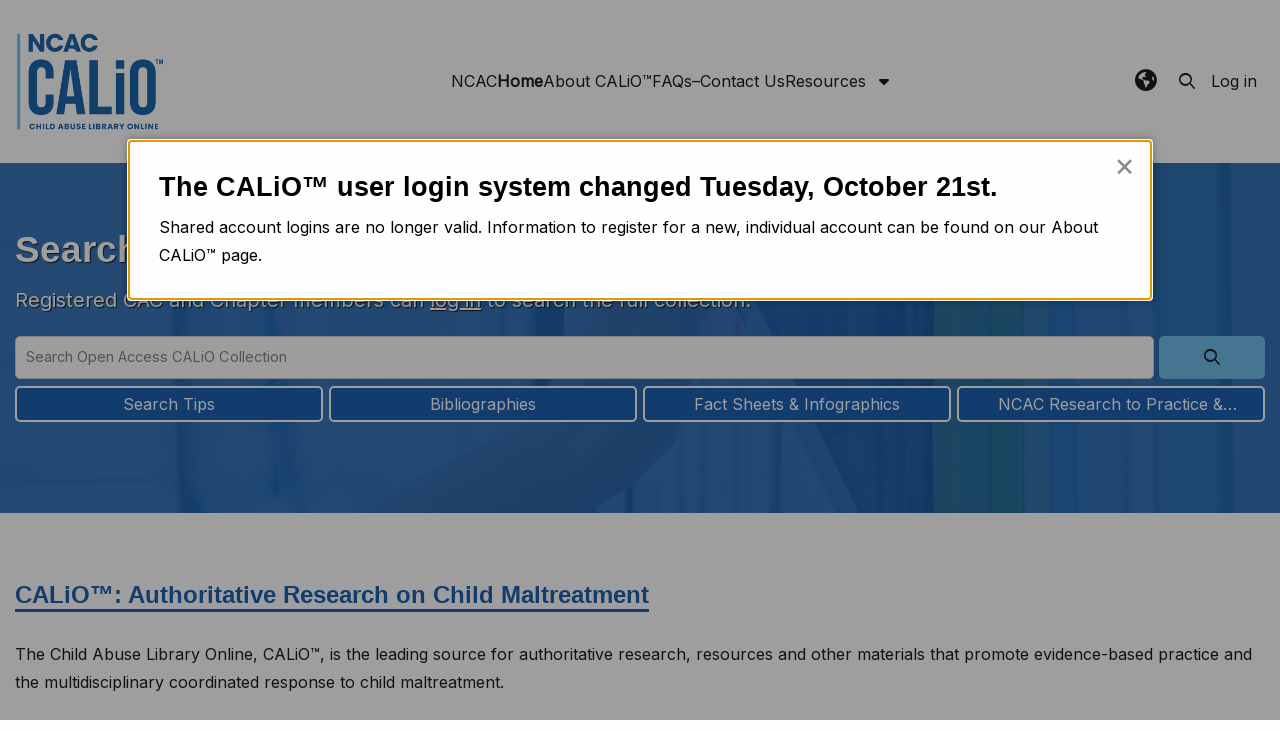

--- FILE ---
content_type: text/html; charset=UTF-8
request_url: https://www.calio.org/
body_size: 12482
content:

<!DOCTYPE html>
<html lang="en" dir="ltr" prefix="og: https://ogp.me/ns#">
  <head>
    <meta http-equiv="Content-Type" content="text/html; charset=utf-8" />

<!-- Google tag (gtag.js) -->
<script async  src="https://www.googletagmanager.com/gtag/js?id=G-927TRD6P0Z"></script>
<script >
  window.dataLayer = window.dataLayer || [];
  function gtag(){dataLayer.push(arguments);}
  gtag('js', new Date());
  gtag('config', 'G-927TRD6P0Z');
</script>
<link rel="shortlink" href="https://www.calio.org/" />
<link rel="canonical" href="https://www.calio.org/" />
<meta name="MobileOptimized" content="width" />
<meta name="HandheldFriendly" content="true" />
<meta name="viewport" content="width=device-width, initial-scale=1.0" />
<link rel="alternate" hreflang="en" href="https://www.calio.org/" />
<link rel="icon" href="/sites/default/files/stacks_style_editor/img/favicon/ncac%20favicon.ico" class="image/vnd.microsoft.icon" />
<link href="https://fonts.googleapis.com/css?family=Inter:regular&amp;display=swap" rel="stylesheet" class="js_google-font-link" />

    <title>Home | CALiO™</title>
    <link rel="stylesheet" media="all" href="/modules/custom/stacks_content/modules/stacks_slider/css/slick-slider/slick-theme.css?t9gg97" />
<link rel="stylesheet" media="all" href="/modules/custom/stacks_content/modules/stacks_slider/css/slick-slider/slick.css?t9gg97" />
<link rel="stylesheet" media="all" href="/core/assets/vendor/jquery.ui/themes/base/core.css?t9gg97" />
<link rel="stylesheet" media="all" href="/core/assets/vendor/jquery.ui/themes/base/controlgroup.css?t9gg97" />
<link rel="stylesheet" media="all" href="/core/assets/vendor/jquery.ui/themes/base/checkboxradio.css?t9gg97" />
<link rel="stylesheet" media="all" href="/core/assets/vendor/jquery.ui/themes/base/resizable.css?t9gg97" />
<link rel="stylesheet" media="all" href="/core/assets/vendor/jquery.ui/themes/base/button.css?t9gg97" />
<link rel="stylesheet" media="all" href="/core/assets/vendor/jquery.ui/themes/base/dialog.css?t9gg97" />
<link rel="stylesheet" media="all" href="/core/misc/components/progress.module.css?t9gg97" />
<link rel="stylesheet" media="all" href="/core/misc/components/ajax-progress.module.css?t9gg97" />
<link rel="stylesheet" media="all" href="/core/modules/system/css/components/align.module.css?t9gg97" />
<link rel="stylesheet" media="all" href="/core/modules/system/css/components/fieldgroup.module.css?t9gg97" />
<link rel="stylesheet" media="all" href="/core/modules/system/css/components/container-inline.module.css?t9gg97" />
<link rel="stylesheet" media="all" href="/core/modules/system/css/components/clearfix.module.css?t9gg97" />
<link rel="stylesheet" media="all" href="/core/modules/system/css/components/details.module.css?t9gg97" />
<link rel="stylesheet" media="all" href="/core/modules/system/css/components/hidden.module.css?t9gg97" />
<link rel="stylesheet" media="all" href="/core/modules/system/css/components/item-list.module.css?t9gg97" />
<link rel="stylesheet" media="all" href="/core/modules/system/css/components/js.module.css?t9gg97" />
<link rel="stylesheet" media="all" href="/core/modules/system/css/components/nowrap.module.css?t9gg97" />
<link rel="stylesheet" media="all" href="/core/modules/system/css/components/position-container.module.css?t9gg97" />
<link rel="stylesheet" media="all" href="/core/modules/system/css/components/reset-appearance.module.css?t9gg97" />
<link rel="stylesheet" media="all" href="/core/modules/system/css/components/resize.module.css?t9gg97" />
<link rel="stylesheet" media="all" href="/core/modules/system/css/components/system-status-counter.css?t9gg97" />
<link rel="stylesheet" media="all" href="/core/modules/system/css/components/system-status-report-counters.css?t9gg97" />
<link rel="stylesheet" media="all" href="/core/modules/system/css/components/system-status-report-general-info.css?t9gg97" />
<link rel="stylesheet" media="all" href="/core/modules/system/css/components/tablesort.module.css?t9gg97" />
<link rel="stylesheet" media="all" href="/core/modules/ckeditor5/css/ckeditor5.dialog.fix.css?t9gg97" />
<link rel="stylesheet" media="all" href="/modules/custom/stacks_messenger/vendor/toastify/toastify.css?t9gg97" />
<link rel="stylesheet" media="all" href="/core/assets/vendor/jquery.ui/themes/base/theme.css?t9gg97" />
<link rel="stylesheet" media="all" href="/modules/contrib/calendar/css/calendar.css?t9gg97" />
<link rel="stylesheet" media="all" href="/modules/contrib/calendar/css/calendar_multiday.css?t9gg97" />
<link rel="stylesheet" media="all" href="/modules/contrib/extlink/extlink.css?t9gg97" />
<link rel="stylesheet" media="all" href="/core/modules/layout_discovery/layouts/onecol/onecol.css?t9gg97" />
<link rel="stylesheet" media="all" href="/modules/contrib/paragraphs/css/paragraphs.unpublished.css?t9gg97" />
<link rel="stylesheet" media="all" href="/modules/custom/stacks/css/stacks.module.css?t9gg97" />
<link rel="stylesheet" media="all" href="/modules/custom/stacks_content/modules/stacks_easy_forms/css/webform-help.css?t9gg97" />
<link rel="stylesheet" media="all" href="/modules/custom/stacks_content/modules/stacks_events/css/stacks-events.css?t9gg97" />
<link rel="stylesheet" media="all" href="/modules/custom/stacks_languages/css/stacks_language_switcher.css?t9gg97" />
<link rel="stylesheet" media="all" href="/modules/custom/stacks_auth/modules/stacks_login/css/stacks_login.css?t9gg97" />
<link rel="stylesheet" media="all" href="/modules/custom/stacks_search/components/location-availability/css/location-availability.css?t9gg97" />
<link rel="stylesheet" media="all" href="/themes/base_theme/css/base.css?t9gg97" />
<link rel="stylesheet" media="print" href="/themes/base_theme/css/print.css?t9gg97" />
<link rel="stylesheet" media="all" href="/themes/base_theme/vendor/tailwind/tailwind.min.css?t9gg97" />
<link rel="stylesheet" media="all" href="/themes/base_theme/vendor/select2/select2.css?t9gg97" />
<link rel="stylesheet" media="all" href="/themes/base_theme/vendor/stacks-icons/stacks-icons.css?t9gg97" />


        <link rel="stylesheet" media="all" href="https://www.calio.org/sites/default/files/stacks_style_editor/css_override/da8cb3eaf1a9efefb147dd3db030cda439b8bd1c7f25a77f87415d81d171c943__sse.css" />
<link rel="stylesheet" media="all" href="https://www.calio.org/sites/default/files/stacks_style_editor/css_override/7802494c9f421ccaafa4a76cdd8b22e968e45fa2c087b88467459176368c64f9__override.css" />


        

    
  </head>
  <body class="self-register medicine-theme js_medicine-theme unknown desktop page-route-name-entity-node-canonical rounded-corner-enabled page-content-layout page-content-layout-1 nav-click-enabled body-placeholder-class login-layout-1 path-frontpage page-node-type-landing-page layout-bordered-enabled" >

    <div id="stacks-messenger" class="stacks-messenger js-stacks-messenger" role="status"></div>
<div id="stacks-ratings" class="stacks-ratings js-stacks-ratings" role="status"></div>
<nav class="skip-links" aria-label="skip links"><ul><li><a href="#main-navigation">Skip to main navigation</a></li>
<li><a href="#stacks-search-bar-block">Skip to search bar</a></li>
<li><a href="#main-content">Skip to main content</a></li>
<li><a href="#footer">Skip to footer</a></li>
</ul>
</nav>

      <div class="dialog-off-canvas-main-canvas" data-off-canvas-main-canvas>
    




<div class="off-canvas-wrapper">
  <div class="off-canvas position-right" id="mobile-menu-canvas" data-off-canvas data-trap-focus="true">
    <button class="close-button" aria-label="Close menu" type="button" data-close>
      <span aria-hidden="true">&times;</span>
    </button>
    
  <div class="region region-mobile-menu">
    
<div id="block-medicine-mobile-menu" class="block block-container block-stacks-mobile-menu block-mobile-menu-block">
  
    
    <div class="mobile-menu mobile-nav mobile-nav-primary js_mobile-menu js_mobile-nav-primary"><nav class="menu-item-wrapper" aria-label="Main"><div class="block block-menu navigation menu-menu-top-menu" aria-label="Secondary" data-block="mobile_menu">
        
          <ul class="menu menu-parent">
    
    
                      
      
      
      <li class="menu-item menu-item-link menu-item-level-1 first last">
        
                      <a href="/user/patron/nojs?destination=/" class="menu-link menu-link-link menu-link-level-1 use-ajax" tabindex="0" data-drupal-link-query="{&quot;destination&quot;:&quot;\/&quot;}" data-drupal-link-system-path="user/patron/nojs" data-dialog-type="modal" data-dialog-options="{&quot;dialogClass&quot;:&quot;modal-patron-login&quot;,&quot;width&quot;:&quot;50%&quot;}">Log in</a>
                              </li>
        </ul>
  
</div>
<hr class="menu_divider" />
<div class="mobile-main-menu"><nav class="block block-menu navigation menu-main" data-block="mobile_menu">
        
          <ul class="menu menu-parent">
    
          
                                      
      
      
                    <li class="menu-item menu-item-link menu-item-level-1 first">
       
                                    <a href="https://www.nationalcac.org" class="menu-link menu-link-link menu-link-level-1" tabindex="0">NCAC</a>
                                          </li>
          
                                      
      
      
                    <li class="menu-item menu-item-link menu-item-level-1">
       
                                    <a href="/" class="menu-link menu-link-link menu-link-level-1 is-active" tabindex="0" data-drupal-link-system-path="&lt;front&gt;" aria-current="page">Home</a>
                                          </li>
          
                                      
      
      
                    <li class="menu-item menu-item-link menu-item-level-1">
       
                                    <a href="/about-calio" class="menu-link menu-link-link menu-link-level-1" tabindex="0" data-drupal-link-system-path="node/17985">About CALiO™</a>
                                          </li>
          
                                      
      
      
                    <li class="menu-item menu-item-link menu-item-level-1">
       
                                    <a href="/faqs-contact-us" class="menu-link menu-link-link menu-link-level-1" tabindex="0" data-drupal-link-system-path="node/18544">FAQs–Contact Us</a>
                                          </li>
          
                                      
      
      
                    <li class="menu-item menu-item-static menu-item-level-1 has-expanded has-child-menu last">
       
                        Resources
                                      
            <ul class="menu menu-child" aria-hidden="true">
    
          
                    
      
      
             
        <li class="menu-item menu-item-link menu-item-level-2 first">
       
                                    <a href="/bibliographies" class="menu-link menu-link-link menu-link-level-2" tabindex="0" data-drupal-link-system-path="node/19128">Bibliographies</a>
                                          </li>
          
                    
      
      
             
        <li class="menu-item menu-item-link menu-item-level-2">
       
                                    <a href="https://www.calio.org/publications-promise-elpis-project" class="menu-link menu-link-link menu-link-level-2" tabindex="0">Promise ELPIS Project</a>
                                          </li>
          
                    
      
      
             
        <li class="menu-item menu-item-link menu-item-level-2">
       
                                    <a href="/legal-guidebook" class="menu-link menu-link-link menu-link-level-2" tabindex="0">Legal Guidebook</a>
                                          </li>
          
                    
      
      
             
        <li class="menu-item menu-item-link menu-item-level-2">
       
                                    <a href="/other-resource-agencies?fv%5Bfield_vocab_term%5D%5B83%5D=83" class="menu-link menu-link-link menu-link-level-2" tabindex="0" data-drupal-link-query="{&quot;fv&quot;:{&quot;field_vocab_term&quot;:{&quot;83&quot;:&quot;83&quot;}}}" data-drupal-link-system-path="node/20165">Regional CAC&#039;s &amp; VOCAA Partner Agencies</a>
                                          </li>
          
                    
      
      
             
        <li class="menu-item menu-item-link menu-item-level-2">
       
                                    <a href="/events" class="menu-link menu-link-link menu-link-level-2" tabindex="0" data-drupal-link-system-path="events">Events</a>
                                          </li>
          
                    
      
      
             
        <li class="menu-item menu-item-link menu-item-level-2 last">
       
                                    <a href="https://www.calio.org/new-publications" class="menu-link menu-link-link menu-link-level-2" tabindex="0">New Publications</a>
                                          </li>
        </ul>
  
                                </li>
        </ul>
  
</nav>
</div>
</nav>
</div>
<div class="stacks-language-switcher stacks-language-switcher-icon-enabled"><div class="block block-stacks-language-switcher">

<div class="stacks-language-switcher-form">
  <form class="stacks-language-switcher-form" data-drupal-selector="stacks-language-switcher-form-3" action="/" method="post" id="stacks-language-switcher-form--3" accept-charset="UTF-8">
  <div class="js-form-item form-item js-form-type-select form-type-select js-form-item-language form-item-language form-no-label">
      

  <label for="edit-language--3" class="visually-hidden">Language</label>
          <select aria-label="Select language" class="js-google-translate-selector form-select focus-select" data-drupal-selector="edit-language" id="edit-language--3" name="language" aria-describedby="language-instructions"><option value="en" selected="selected">English</option><option value="fr">French</option><option value="de">German</option><option value="fi">Finnish</option><option value="sv">Swedish</option></select>
      <span id="language-instructions" class="visually-hidden">Press enter or spacebar to select a desired language.</span>
          </div>
<input class="js-hide button js-form-submit form-submit focus-input" data-drupal-selector="edit-submit" type="submit" id="edit-submit--3" name="op" value="Submit" />
<input data-drupal-selector="form-u-cwyyfldavrefkk1wjthsn12dc2zfdaamqyyjhpx1m" type="hidden" name="form_build_id" value="form-U-CwyYFLDAvREFKK1wJTHsN12dC2ZFDAaMqYyjhPx1M" class="focus-input" />
<input data-drupal-selector="edit-stacks-language-switcher-form-3" type="hidden" name="form_id" value="stacks_language_switcher_form" class="focus-input" />

</form>

</div>
</div>
</div>
<form class="form search-form stacks-search-bar-main main-search-layout-1 main-search-no-padding search-horizontal-tabs search-tabs stacks-search-bar stacks-search-block" role="search" data-drupal-selector="stacks-search-bar-3" action="" method="post" id="stacks-search-bar--3" accept-charset="UTF-8">
  <div class="top-search-form-wrapper js-form-wrapper form-wrapper" data-drupal-selector="edit-search-form" id="edit-search-form--3"><div class="search-form-base search-form-sds search-plugin-sds submit-icon-enabled js-form-wrapper form-wrapper" hidden data-drupal-selector="edit-search-form-sds" id="edit-search-form-sds--3"><div id="sds" aria-label="" class="es-tooltip hide" data-drupal-selector="edit-search-form-sds-tooltip"></div>
<div class="search-bar-container js-form-wrapper form-wrapper" data-drupal-selector="edit-search-form-sds-search-bar-container" id="edit-search-form-sds-search-bar-container--3"><div class="js-form-item form-item js-form-type-select form-type-select js-form-item-search-form-sds-search-bar-container-search-type form-item-search-form-sds-search-bar-container-search-type form-no-label">
      

  <label for="edit-search-form-sds-search-bar-container-search-type--3" class="visually-hidden">Search Type</label>
        <select class="search-bar-select js-select-catalog form-select focus-select" data-drupal-selector="edit-search-form-sds-search-bar-container-search-type" id="edit-search-form-sds-search-bar-container-search-type--3" name="search_form[sds][search_bar_container][search_type]"><option value="stacks_external_catalogs_custom:open_access_eds">Open Access CALiO Collection</option><option value="stacks_external_catalogs_custom:eds_outbound_search">Registered User Access</option><option value="sds" selected="selected">Website</option></select>
          </div>
<div class="js-form-item form-item js-form-type-search form-type-search js-form-item-search-form-sds-search-bar-container-query form-item-search-form-sds-search-bar-container-query form-no-label">
      

  <label for="edit-search-form-sds-search-bar-container-query--3" class="visually-hidden">Website</label>
        <input class="js-search form-search focus-input" placeholder="Find..." data-drupal-selector="edit-search-form-sds-search-bar-container-query" type="search" id="edit-search-form-sds-search-bar-container-query--3" name="search_form[sds][search_bar_container][query]" value="" size="60" maxlength="4096" />

          </div>
<div data-drupal-selector="edit-search-form-sds-search-bar-container-actions" class="form-actions js-form-wrapper form-wrapper" id="edit-search-form-sds-search-bar-container-actions--3"><input class="submit expanded button js-form-submit form-submit focus-input" data-drupal-selector="edit-search-form-sds-search-bar-container-actions-submit" type="submit" id="edit-search-form-sds-search-bar-container-actions-submit--3" name="sds-submit" value="Search" />
<span class="search-icon-wrapper js_search-icon-wrapper"><i class="icon-magnifying-glass-regular"></i></span></div>
</div>
</div>
</div>
<input data-drupal-selector="form-bnipx0whrxmqe3td6tjm31euau3dq2z6yopfhi0b4wg" type="hidden" name="form_build_id" value="form-BNipx0whrXMqe3td6Tjm31EUaU3DQ2Z6YOpFHI0B4Wg" class="focus-input" />
<input data-drupal-selector="edit-stacks-search-bar-3" type="hidden" name="form_id" value="stacks_search_bar" class="focus-input" />

</form>

  
  </div>
  </div>

      
  </div>

  <div class="off-canvas-content" data-off-canvas-content>
    <div class="layout-container">

      
  <div class="region region-header">
    <div class="region-inner-wrapper">
<div id="block-medicine-header-layout" class="block block-container block-stacks-header-layout block-header-layout-block">
  
    
    <header class="header header-layout-13 header-cta-enabled header-search-dropdown-enabled main-search-inline">
  <div class="top-bar-wrapper"><div class="site-brand-navigation-wrapper"><div class="site-branding site-branding-primary"><div class="site-brand"><a href="/" class="site-logo"><img src="/sites/default/files/stacks_style_editor/img/logo/calio-logo-cropped.png" width="150px" alt="NCAC CALiO: Child Abuse Library Online"/></a><div class="name-and-slogan"><div class="site-name mb-0 h4 hidden" tabindex="0">CALiO™</div>
<div class="site-slogan hidden">the National Children’s Advocacy Center</div>
</div>
</div>
</div>
</div>
<div class="main-nav main-nav-primary js_main-nav-primary" id="main-navigation"><nav class="block block-menu navigation menu-main" aria-label="Main">
        
          <ul class="menu menu-parent">
    
          
                    
      
      
             
        <li class="menu-item menu-item-link menu-item-level-1 first">
       
                                    <a href="https://www.nationalcac.org" class="menu-link menu-link-link menu-link-level-1" tabindex="0">NCAC</a>
                                          </li>
          
                    
      
      
             
        <li class="menu-item menu-item-link menu-item-level-1">
       
                                    <a href="/" class="menu-link menu-link-link menu-link-level-1 is-active" tabindex="0" data-drupal-link-system-path="&lt;front&gt;" aria-current="page">Home</a>
                                          </li>
          
                    
      
      
             
        <li class="menu-item menu-item-link menu-item-level-1">
       
                                    <a href="/about-calio" class="menu-link menu-link-link menu-link-level-1" tabindex="0" data-drupal-link-system-path="node/17985">About CALiO™</a>
                                          </li>
          
                    
      
      
             
        <li class="menu-item menu-item-link menu-item-level-1">
       
                                    <a href="/faqs-contact-us" class="menu-link menu-link-link menu-link-level-1" tabindex="0" data-drupal-link-system-path="node/18544">FAQs–Contact Us</a>
                                          </li>
          
                    
      
      
             
        <li class="menu-item menu-item-button menu-item-level-1 has-expanded has-child-menu last" aria-expanded="false">
       
                        <button class="menu-link menu-link-button menu-link-level-1  has-children" tabindex="0" aria-expanded="false" aria-controls="resources-submenu-5" aria-haspopup="true">
                Resources
              </button>
                                      
            <ul class="menu menu-child" aria-hidden="true">
    
          
                    
      
      
             
        <li class="menu-item menu-item-link menu-item-level-2 first">
       
                                    <a href="/bibliographies" class="menu-link menu-link-link menu-link-level-2" tabindex="0" data-drupal-link-system-path="node/19128">Bibliographies</a>
                                          </li>
          
                    
      
      
             
        <li class="menu-item menu-item-link menu-item-level-2">
       
                                    <a href="https://www.calio.org/publications-promise-elpis-project" class="menu-link menu-link-link menu-link-level-2" tabindex="0">Promise ELPIS Project</a>
                                          </li>
          
                    
      
      
             
        <li class="menu-item menu-item-link menu-item-level-2">
       
                                    <a href="/legal-guidebook" class="menu-link menu-link-link menu-link-level-2" tabindex="0">Legal Guidebook</a>
                                          </li>
          
                    
      
      
             
        <li class="menu-item menu-item-link menu-item-level-2">
       
                                    <a href="/other-resource-agencies?fv%5Bfield_vocab_term%5D%5B83%5D=83" class="menu-link menu-link-link menu-link-level-2" tabindex="0" data-drupal-link-query="{&quot;fv&quot;:{&quot;field_vocab_term&quot;:{&quot;83&quot;:&quot;83&quot;}}}" data-drupal-link-system-path="node/20165">Regional CAC&#039;s &amp; VOCAA Partner Agencies</a>
                                          </li>
          
                    
      
      
             
        <li class="menu-item menu-item-link menu-item-level-2">
       
                                    <a href="/events" class="menu-link menu-link-link menu-link-level-2" tabindex="0" data-drupal-link-system-path="events">Events</a>
                                          </li>
          
                    
      
      
             
        <li class="menu-item menu-item-link menu-item-level-2 last">
       
                                    <a href="https://www.calio.org/new-publications" class="menu-link menu-link-link menu-link-level-2" tabindex="0">New Publications</a>
                                          </li>
        </ul>
  
                                </li>
        </ul>
  
</nav>
</div>
<div class="top-items-wrapper"><div class="stacks-language-switcher stacks-language-switcher-icon-enabled"><div class="block block-stacks-language-switcher">

<div class="stacks-language-switcher-form">
  <form class="stacks-language-switcher-form" data-drupal-selector="stacks-language-switcher-form-2" action="/" method="post" id="stacks-language-switcher-form--2" accept-charset="UTF-8">
  <div class="js-form-item form-item js-form-type-select form-type-select js-form-item-language form-item-language form-no-label">
      

  <label for="edit-language--2" class="visually-hidden">Language</label>
          <select aria-label="Select language" class="js-google-translate-selector form-select focus-select" data-drupal-selector="edit-language" id="edit-language--2" name="language" aria-describedby="language-instructions"><option value="en" selected="selected">English</option><option value="fr">French</option><option value="de">German</option><option value="fi">Finnish</option><option value="sv">Swedish</option></select>
      <span id="language-instructions" class="visually-hidden">Press enter or spacebar to select a desired language.</span>
          </div>
<input class="js-hide button js-form-submit form-submit focus-input" data-drupal-selector="edit-submit" type="submit" id="edit-submit--2" name="op" value="Submit" />
<input data-drupal-selector="form-nn4h2rwkkrmdgde4xtuep-kydaadf0xpynis5wxsvee" type="hidden" name="form_build_id" value="form-NN4h2rwKkrMDgdE4XTUep_KyDaadf0XpYNIS5WXSVEE" class="focus-input" />
<input data-drupal-selector="edit-stacks-language-switcher-form-2" type="hidden" name="form_id" value="stacks_language_switcher_form" class="focus-input" />

</form>

</div>
</div>
</div>
<form class="form search-form stacks-search-bar-main main-search-layout-1 main-search-no-padding search-horizontal-tabs search-tabs stacks-search-bar stacks-search-block" role="search" data-drupal-selector="stacks-search-bar" action="" method="post" id="stacks-search-bar" accept-charset="UTF-8">
  <button class="top-search-toggle js_top-search-toggle" aria-labelledby="top_search_form" aria-expanded="false" tabindex="0" data-drupal-selector="edit-toggle"><div class="icon icon-search" data-drupal-selector="edit-toggle-icon-search"></div>
<div class="icon icon-close" data-drupal-selector="edit-toggle-icon-close"></div>
<span id="top_search_form" class="sr-only js-toggle-text" data-drupal-selector="edit-toggle-title">Open top search</span>
</button>
<div class="top-search-form-wrapper js-form-wrapper form-wrapper" data-drupal-selector="edit-search-form" id="edit-search-form"><div class="search-form-base search-form-sds search-plugin-sds submit-icon-enabled js-form-wrapper form-wrapper" hidden data-drupal-selector="edit-search-form-sds" id="edit-search-form-sds"><div id="sds" aria-label="" class="es-tooltip hide" data-drupal-selector="edit-search-form-sds-tooltip"></div>
<div class="search-bar-container js-form-wrapper form-wrapper" data-drupal-selector="edit-search-form-sds-search-bar-container" id="edit-search-form-sds-search-bar-container"><div class="js-form-item form-item js-form-type-select form-type-select js-form-item-search-form-sds-search-bar-container-search-type form-item-search-form-sds-search-bar-container-search-type form-no-label">
      

  <label for="edit-search-form-sds-search-bar-container-search-type" class="visually-hidden">Search Type</label>
        <select class="search-bar-select js-select-catalog form-select focus-select" data-drupal-selector="edit-search-form-sds-search-bar-container-search-type" id="edit-search-form-sds-search-bar-container-search-type" name="search_form[sds][search_bar_container][search_type]"><option value="stacks_external_catalogs_custom:open_access_eds">Open Access CALiO Collection</option><option value="stacks_external_catalogs_custom:eds_outbound_search">Registered User Access</option><option value="sds" selected="selected">Website</option></select>
          </div>
<div class="js-form-item form-item js-form-type-search form-type-search js-form-item-search-form-sds-search-bar-container-query form-item-search-form-sds-search-bar-container-query form-no-label">
      

  <label for="edit-search-form-sds-search-bar-container-query" class="visually-hidden">Website</label>
        <input class="js-search form-search focus-input" placeholder="Find..." data-drupal-selector="edit-search-form-sds-search-bar-container-query" type="search" id="edit-search-form-sds-search-bar-container-query" name="search_form[sds][search_bar_container][query]" value="" size="60" maxlength="4096" />

          </div>
<div data-drupal-selector="edit-search-form-sds-search-bar-container-actions" class="form-actions js-form-wrapper form-wrapper" id="edit-search-form-sds-search-bar-container-actions"><input class="submit expanded button js-form-submit form-submit focus-input" data-drupal-selector="edit-search-form-sds-search-bar-container-actions-submit" type="submit" id="edit-search-form-sds-search-bar-container-actions-submit" name="sds-submit" value="Search" />
<span class="search-icon-wrapper js_search-icon-wrapper"><i class="icon-magnifying-glass-regular"></i></span></div>
</div>
</div>
</div>
<input data-drupal-selector="form-icvsmj-api0jv0pg8x7-cbjg9poyau9tfuu-9dwspw0" type="hidden" name="form_build_id" value="form-icVSmj-Api0Jv0Pg8X7_cBjg9Poyau9TFUu_9dWsPW0" class="focus-input" />
<input data-drupal-selector="edit-stacks-search-bar" type="hidden" name="form_id" value="stacks_search_bar" class="focus-input" />

</form>
<button class="toggle-mobile primary-toggle-mobile" data-toggle="mobile-menu-canvas" aria-expanded="false" aria-controls="mobile-menu-canvas" tabindex="0" id="mobile-menu-1"><span class="toggle-mobile-toggle sr-only">Menu</span>
</button>
<div class="top-menu top-menu-nav"><nav class="block block-menu navigation menu-menu-top-menu" aria-label="Secondary">
        
          <ul class="menu menu-parent">
    
    
                      
      
      
      <li class="menu-item menu-item-link menu-item-level-1 first last">
        
                      <a href="/user/patron/nojs?destination=/" class="menu-link menu-link-link menu-link-level-1 use-ajax" tabindex="0" data-drupal-link-query="{&quot;destination&quot;:&quot;\/&quot;}" data-drupal-link-system-path="user/patron/nojs" data-dialog-type="modal" data-dialog-options="{&quot;dialogClass&quot;:&quot;modal-patron-login&quot;,&quot;width&quot;:&quot;50%&quot;}">Log in</a>
                              </li>
        </ul>
  
</nav>
</div>
</div>
</div>
<div class="stacks-hero hero-section"><h2 class="hero-title h3">Search CALiO™</h2>
<p class="hero-description font-bold">Registered CAC and Chapter members can <a id="hero-login-button">log in</a> to search the full collection.</p>
</div>
<div class="stacks-search-bar stacks-search-bar-block" id="stacks-search-bar-block"><div class="container-main-search-block"><form class="form search-form stacks-search-bar-main main-search-layout-1 main-search-no-padding search-horizontal-tabs search-tabs" role="search" data-drupal-selector="stacks-search-bar-2" action="" method="post" id="stacks-search-bar--2" accept-charset="UTF-8">
  <div data-horizontal-tabs class="horizontal-tabs clearfix">
  <ul data-horizontal-tabs-list class="horizontal-tabs-list visually-hidden"></ul>
  <div data-horizontal-tabs-panes data-drupal-selector="stacks-external-catalogs-customopen-access-eds"><details class="search-form-base default-search-bar search-form-stacks-external-catalogs-custom-open-access-eds search-plugin-stacks_external_catalogs_custom:open_access_eds stacks-external-catalogs-custom-open-access-eds submit-icon-enabled js-form-wrapper form-wrapper" data-drupal-selector="edit-search-form-stacks-external-catalogs-customopen-access-eds" id="edit-search-form-stacks-external-catalogs-customopen-access-eds">
    <summary role="button" aria-controls="edit-search-form-stacks-external-catalogs-customopen-access-eds" aria-expanded="false"><h3>Open Access CALiO Collection</h3></summary><div class="details-wrapper">
    <div id="stacks_external_catalogs_custom:open_access_eds" aria-label="" class="es-tooltip hide" data-drupal-selector="edit-search-form-stacks-external-catalogs-customopen-access-eds-tooltip"></div>
<div class="search-bar-container js-form-wrapper form-wrapper" data-drupal-selector="edit-search-form-stacks-external-catalogs-customopen-access-eds-search-bar-container" id="edit-search-form-stacks-external-catalogs-customopen-access-eds-search-bar-container"><div class="js-form-item form-item js-form-type-select form-type-select js-form-item-search-form-stacks-external-catalogs-customopen-access-eds-search-bar-container-search-type form-item-search-form-stacks-external-catalogs-customopen-access-eds-search-bar-container-search-type form-no-label">
      

  <label for="edit-search-form-stacks-external-catalogs-customopen-access-eds-search-bar-container-search-type" class="visually-hidden">Search Type</label>
        <select class="search-bar-select js-select-catalog form-select focus-select" data-drupal-selector="edit-search-form-stacks-external-catalogs-customopen-access-eds-search-bar-container-search-type" id="edit-search-form-stacks-external-catalogs-customopen-access-eds-search-bar-container-search-type" name="search_form[stacks_external_catalogs_custom:open_access_eds][search_bar_container][search_type]"><option value="stacks_external_catalogs_custom:open_access_eds" selected="selected">Open Access CALiO Collection</option><option value="stacks_external_catalogs_custom:eds_outbound_search">Registered User Access</option><option value="sds">Website</option></select>
          </div>
<div class="js-form-item form-item js-form-type-search form-type-search js-form-item-search-form-stacks-external-catalogs-customopen-access-eds-search-bar-container-query form-item-search-form-stacks-external-catalogs-customopen-access-eds-search-bar-container-query form-no-label">
      

  <label for="edit-search-form-stacks-external-catalogs-customopen-access-eds-search-bar-container-query" class="visually-hidden">Open Access CALiO Collection</label>
        <input class="js-search form-search focus-input" placeholder="Search Open Access CALiO Collection" data-drupal-selector="edit-search-form-stacks-external-catalogs-customopen-access-eds-search-bar-container-query" type="search" id="edit-search-form-stacks-external-catalogs-customopen-access-eds-search-bar-container-query" name="search_form[stacks_external_catalogs_custom:open_access_eds][search_bar_container][query]" value="" size="60" maxlength="4096" />

          </div>
<div data-drupal-selector="edit-search-form-stacks-external-catalogs-customopen-access-eds-search-bar-container-actions" class="form-actions js-form-wrapper form-wrapper" id="edit-search-form-stacks-external-catalogs-customopen-access-eds-search-bar-container-actions"><input class="submit expanded button js-form-submit form-submit focus-input" data-drupal-selector="edit-search-form-stacks-external-catalogs-customopen-access-eds-search-bar-container-actions-submit" type="submit" id="edit-search-form-stacks-external-catalogs-customopen-access-eds-search-bar-container-actions-submit" name="stacks_external_catalogs_custom:open_access_eds-submit" value="Search" />
<span class="search-icon-wrapper js_search-icon-wrapper"><i class="icon-magnifying-glass-regular"></i></span></div>
</div>
</div>
</details>
<details class="search-form-base search-form-stacks-external-catalogs-custom-eds-outbound-search search-plugin-stacks_external_catalogs_custom:eds_outbound_search stacks-external-catalogs-custom-eds-outbound-search submit-icon-enabled js-form-wrapper form-wrapper" hidden data-drupal-selector="edit-search-form-stacks-external-catalogs-customeds-outbound-search" id="edit-search-form-stacks-external-catalogs-customeds-outbound-search">
    <summary role="button" aria-controls="edit-search-form-stacks-external-catalogs-customeds-outbound-search" aria-expanded="false"><h3>Registered User Access</h3></summary><div class="details-wrapper">
    <div id="stacks_external_catalogs_custom:eds_outbound_search" aria-label="" class="es-tooltip hide" data-drupal-selector="edit-search-form-stacks-external-catalogs-customeds-outbound-search-tooltip"></div>
<div class="search-bar-container js-form-wrapper form-wrapper" data-drupal-selector="edit-search-form-stacks-external-catalogs-customeds-outbound-search-search-bar-container" id="edit-search-form-stacks-external-catalogs-customeds-outbound-search-search-bar-container"><div class="js-form-item form-item js-form-type-select form-type-select js-form-item-search-form-stacks-external-catalogs-customeds-outbound-search-search-bar-container-search-type form-item-search-form-stacks-external-catalogs-customeds-outbound-search-search-bar-container-search-type form-no-label">
      

  <label for="edit-search-form-stacks-external-catalogs-customeds-outbound-search-search-bar-container-search-type" class="visually-hidden">Search Type</label>
        <select class="search-bar-select js-select-catalog form-select focus-select" data-drupal-selector="edit-search-form-stacks-external-catalogs-customeds-outbound-search-search-bar-container-search-type" id="edit-search-form-stacks-external-catalogs-customeds-outbound-search-search-bar-container-search-type" name="search_form[stacks_external_catalogs_custom:eds_outbound_search][search_bar_container][search_type]"><option value="stacks_external_catalogs_custom:open_access_eds">Open Access CALiO Collection</option><option value="stacks_external_catalogs_custom:eds_outbound_search" selected="selected">Registered User Access</option><option value="sds">Website</option></select>
          </div>
<div class="js-form-item form-item js-form-type-search form-type-search js-form-item-search-form-stacks-external-catalogs-customeds-outbound-search-search-bar-container-query form-item-search-form-stacks-external-catalogs-customeds-outbound-search-search-bar-container-query form-no-label">
      

  <label for="edit-search-form-stacks-external-catalogs-customeds-outbound-search-search-bar-container-query" class="visually-hidden">Registered User Access</label>
        <input class="js-search form-search focus-input" placeholder="Search All Subscriptions &amp; Open Access Collections" data-drupal-selector="edit-search-form-stacks-external-catalogs-customeds-outbound-search-search-bar-container-query" type="search" id="edit-search-form-stacks-external-catalogs-customeds-outbound-search-search-bar-container-query" name="search_form[stacks_external_catalogs_custom:eds_outbound_search][search_bar_container][query]" value="" size="60" maxlength="4096" />

          </div>
<div data-drupal-selector="edit-search-form-stacks-external-catalogs-customeds-outbound-search-search-bar-container-actions" class="form-actions js-form-wrapper form-wrapper" id="edit-search-form-stacks-external-catalogs-customeds-outbound-search-search-bar-container-actions"><input class="submit expanded button js-form-submit form-submit focus-input" data-drupal-selector="edit-search-form-stacks-external-catalogs-customeds-outbound-search-search-bar-container-actions-submit" type="submit" id="edit-search-form-stacks-external-catalogs-customeds-outbound-search-search-bar-container-actions-submit" name="stacks_external_catalogs_custom:eds_outbound_search-submit" value="Search" />
<span class="search-icon-wrapper js_search-icon-wrapper"><i class="icon-magnifying-glass-regular"></i></span></div>
</div>
</div>
</details>
<details class="search-form-base search-form-sds search-plugin-sds submit-icon-enabled js-form-wrapper form-wrapper" hidden data-drupal-selector="edit-search-form-sds" id="edit-search-form-sds--2">
    <summary role="button" aria-controls="edit-search-form-sds--2" aria-expanded="false"><h3>Website</h3></summary><div class="details-wrapper">
    <div id="sds" aria-label="" class="es-tooltip hide" data-drupal-selector="edit-search-form-sds-tooltip"></div>
<div class="search-bar-container js-form-wrapper form-wrapper" data-drupal-selector="edit-search-form-sds-search-bar-container" id="edit-search-form-sds-search-bar-container--2"><div class="js-form-item form-item js-form-type-select form-type-select js-form-item-search-form-sds-search-bar-container-search-type form-item-search-form-sds-search-bar-container-search-type form-no-label">
      

  <label for="edit-search-form-sds-search-bar-container-search-type--2" class="visually-hidden">Search Type</label>
        <select class="search-bar-select js-select-catalog form-select focus-select" data-drupal-selector="edit-search-form-sds-search-bar-container-search-type" id="edit-search-form-sds-search-bar-container-search-type--2" name="search_form[sds][search_bar_container][search_type]"><option value="stacks_external_catalogs_custom:open_access_eds">Open Access CALiO Collection</option><option value="stacks_external_catalogs_custom:eds_outbound_search">Registered User Access</option><option value="sds" selected="selected">Website</option></select>
          </div>
<div class="js-form-item form-item js-form-type-search form-type-search js-form-item-search-form-sds-search-bar-container-query form-item-search-form-sds-search-bar-container-query form-no-label">
      

  <label for="edit-search-form-sds-search-bar-container-query--2" class="visually-hidden">Website</label>
        <input class="js-search form-search focus-input" placeholder="Find..." data-drupal-selector="edit-search-form-sds-search-bar-container-query" type="search" id="edit-search-form-sds-search-bar-container-query--2" name="search_form[sds][search_bar_container][query]" value="" size="60" maxlength="4096" />

          </div>
<div data-drupal-selector="edit-search-form-sds-search-bar-container-actions" class="form-actions js-form-wrapper form-wrapper" id="edit-search-form-sds-search-bar-container-actions--2"><input class="submit expanded button js-form-submit form-submit focus-input" data-drupal-selector="edit-search-form-sds-search-bar-container-actions-submit" type="submit" id="edit-search-form-sds-search-bar-container-actions-submit--2" name="sds-submit" value="Search" />
<span class="search-icon-wrapper js_search-icon-wrapper"><i class="icon-magnifying-glass-regular"></i></span></div>
</div>
</div>
</details>
<input class="horizontal-tabs-active-tab focus-input" data-drupal-selector="edit-search-form-search-form-active-tab" type="hidden" name="search_form[search_form__active_tab]" value="edit-search-form-stacks-external-catalogs-customopen-access-eds" />
</div>
</div>
<input data-drupal-selector="form-ro3inorgcqt9cpmrahcgig-l3mnbtm2ijmu9jkjhjwi" type="hidden" name="form_build_id" value="form-RO3INORGcQT9cpMRAhCgig_L3MNBtm2IJmu9jkJHjwI" class="focus-input" />
<input data-drupal-selector="edit-stacks-search-bar-2" type="hidden" name="form_id" value="stacks_search_bar" class="focus-input" />

</form>
</div>
</div>
<div class="call-to-action call-to-action-inline item-list"><ul class="cta-menu"><li class="cta-item"><a class="cta-links" aria-label="Search Tips" href="https://www.calio.org/search-tips" target="_self">Search Tips</a>
</li><li class="cta-item"><a class="cta-links" aria-label="Bibliographies" href="/bibliographies" target="_self">Bibliographies</a>
</li><li class="cta-item"><a class="cta-links" aria-label="Fact Sheets &amp; Infographics" href="/fact-sheets" target="_self">Fact Sheets &amp; Infographics</a>
</li><li class="cta-item"><a class="cta-links" aria-label="NCAC Research to Practice &amp; Position Papers" href="/research-practice-position-papers" target="_self">NCAC Research to Practice &amp; Position Papers</a>
</li></ul></div>
</header>

  
  </div><div class="header-layout-13-region header-background-image-holder" aria-hidden="true" style="background-image: url(https://cdn.stacksplatform.com/s3720731/demo/public/stacks_style_editor/img/calio-bg-image.jpg?VersionId=tsUY9klD1r7rogi_Y5Cm1ngHLDqeZI_B)"></div>
<div class="header-layout-13-region header-background-color-holder" aria-hidden="true"></div>
</div>
  </div>

      
      


      <div  class="main-wrapper full-layout-listing">
        <div class="main-inner-wrapper">
                              <main id ="main-content" class="layout-content mb-6">
            
            

            
            
  <div class="region region-content">
    <div data-drupal-messages-fallback class="hidden"></div>

<div id="block-medicine-primary-admin-actions" class="block block-container block-core block-local-actions-block">
  
    
        <nav class="action-links no-bullets"></nav>
  
  </div>
<div id="block-medicine-page-title" class="block block-container block-core block-page-title-block">
  
    
    

  <div class= "page-title-layout page-title-layout-1">
          <h1 data-sse-node-page-title="6292" class="title-layout-1 visually-hidden page-title">
                  <span class="field field--name-title field--type-string field--label-hidden">Home</span>

              </h1>
          </div>


  
  </div>
<div id="block-medicine-system-main" class="block block-container block-system block-system-main-block">
  
    
    
<article class="node node--type-landing-page node--view-mode-full">
  
    

  
  
  <div class="node-content node__content">
      <div class="layout layout-onecol-section layout-onecol">
    <div  class="layout-width-default layout-region layout-region-content layout-builder-region js-layout-builder-region">
      
<div class="block block-container block-entity-block block-entity-blocknode">
  
    <div class="block-title-wrapper mb-3">
    <h2 class="block-title-layout-1 block-title heading-title h3">
            CALiO™: Authoritative Research on Child Maltreatment
            </h2>
      <div id="entity-blocknode" class="block-stacks-share"><div class="stacks-share-block"><button class="share-icon stacks-share-block"><span class="sr-only share-block-button"></span><span class="icon-link-regular"></span>
<div role="status" aria-live="polite" id="share-block-tooltip-0" class="share-link-popup sr-only"></div>
</button>
</div>
</div>

  </div>
    
    
<div  class="node-custom-block">
  <p>The Child Abuse Library Online, CALiO™, is the leading source for authoritative research, resources and other materials that promote evidence-based practice and the multidisciplinary coordinated response to child maltreatment. </p>

</div>

  

  
  </div>
<div class="block block-container block-stacks-slider block-stacks-slider-block5">
  
    
    <div class="stacks-slider stacks-slider-base slider-mini-layout-4" data-id="stacks-slider-block5--2">
<div class="captions-enabled link-text-enabled slider-content slider-mini">
      




  <div class="paragraph paragraph--type--slideshow paragraph--view-mode--full slider-item">
                  <div class="slider-body-wrapper">
                      <div class="slider-body-text"><p class="text">Watch the latest episode.</p>
</div>
    
                                <div class="slider-body-link-text"><a href="https://www.calio.org/when-to-end" class="slider-link">Takeaway Tuesday</a>
</div>

                  </div>
                  <div class="img-wrapper">
                  <a href="https://www.calio.org/when-to-end">
        
          <img src="/sites/default/files/styles/1_1/public/2025-09/takeaway_tuesday_banner-9-25_002_0.png.webp?itok=W58fl_Xn" width="2000" height="600" class="image-style-1-1" alt=""/>



                      <span class="sr-only">Takeaway Tuesday</span>
          
                  </a>
              </div>
      </div>





  <div class="paragraph paragraph--type--slideshow paragraph--view-mode--full slider-item">
                  <div class="slider-body-wrapper">
                      <div class="slider-body-text"><p class="text">CALiO™ has partnered with OpenAthens &amp; EBSCO to streamline authentication for CALiO™ registered users. </p>
</div>
    
                                <div class="slider-body-link-text"><a href="https://www.calio.org/about-calio#register-cac" class="slider-link">Create a new CALiO™ user account</a>
</div>

                  </div>
                  <div class="img-wrapper">
                  <a href="https://www.calio.org/about-calio#register-cac">
        
          <img src="/sites/default/files/styles/1_1/public/2025-10/slider_image_2_cropped.jpg.webp?itok=UoJpvIx4" width="949" height="563" class="image-style-1-1" alt=""/>



                      <span class="sr-only">Create a new CALiO™ user account</span>
          
                  </a>
              </div>
      </div>





  <div class="paragraph paragraph--type--slideshow paragraph--view-mode--full slider-item">
                  <div class="slider-body-wrapper">
                      <div class="slider-body-text"><p class="text">Read the latest research.</p>
</div>
    
                                <div class="slider-body-link-text"><a href="/new-publications" class="slider-link">New publications</a>
</div>

                  </div>
                  <div class="img-wrapper">
                  <a href="/new-publications">
        
          <img src="/sites/default/files/styles/1_1/public/2025-07/new_content.jpeg.webp?itok=3RKJbMBK" width="5000" height="3750" class="image-style-1-1" alt=""/>



                      <span class="sr-only">New publications</span>
          
                  </a>
              </div>
      </div>





  <div class="paragraph paragraph--type--slideshow paragraph--view-mode--full slider-item">
                  <div class="slider-body-wrapper">
                      <div class="slider-body-text"><p class="text">          Find us at upcoming events.  </p>
</div>
    
                                <div class="slider-body-link-text"><a href="/events" class="slider-link">Events</a>
</div>

                  </div>
                  <div class="img-wrapper">
                  <a href="/events">
        
          <img src="/sites/default/files/styles/1_1/public/2025-07/calio_events.jpeg.webp?itok=dZHjciQN" width="2448" height="1836" class="image-style-1-1" alt=""/>



                      <span class="sr-only">Events</span>
          
                  </a>
              </div>
      </div>





  <div class="paragraph paragraph--type--slideshow paragraph--view-mode--full slider-item">
                  <div class="slider-body-wrapper">
                      <div class="slider-body-text"><p class="text">2026 NCAC International Symposium updates. </p>
</div>
    
                                <div class="slider-body-link-text"><a href="https://web.cvent.com/event/08e97b1d-b121-4519-b562-f5232d57b1cb/summary" class="slider-link">NCAC International Symposium</a>
</div>

                  </div>
                  <div class="img-wrapper">
                  <a href="https://web.cvent.com/event/08e97b1d-b121-4519-b562-f5232d57b1cb/summary">
        
          <img src="/sites/default/files/styles/1_1/public/2025-11/symposium_updated_mobile_slider_002.png.webp?itok=LlTHQ_na" width="328" height="246" class="image-style-1-1" alt=""/>



                      <span class="sr-only">NCAC International Symposium</span>
          
                  </a>
              </div>
      </div>





  <div class="paragraph paragraph--type--slideshow paragraph--view-mode--full slider-item">
                  <div class="slider-body-wrapper">
                      <div class="slider-body-text"><p class="text">Sign up for the CALiO™ monthly newsletter.</p>
</div>
    
                                <div class="slider-body-link-text"><a href="https://www.nationalcac.org/training-sign-up-form/" class="slider-link">What's New in CALiO™</a>
</div>

                  </div>
                  <div class="img-wrapper">
                  <a href="https://www.nationalcac.org/training-sign-up-form/">
        
          <img src="/sites/default/files/styles/1_1/public/2025-07/thumbnail_whats_new_in_calio-2.png.webp?itok=TZ6T1Aph" width="1200" height="150" class="image-style-1-1" alt=""/>



                      <span class="sr-only">What&#039;s New in CALiO™</span>
          
                  </a>
              </div>
      </div>





  <div class="paragraph paragraph--type--slideshow paragraph--view-mode--full slider-item">
                  <div class="slider-body-wrapper">
                      <div class="slider-body-text"><p class="text">Free online trainings from the NCAC.</p>
</div>
    
                                <div class="slider-body-link-text"><a href="https://ncacvtc.org/#/login" class="slider-link">NCACvtc</a>
</div>

                  </div>
                  <div class="img-wrapper">
                  <a href="https://ncacvtc.org/#/login">
        
          <img src="/sites/default/files/styles/1_1/public/2025-07/ncacvtc_graphic_ms_1_1.png.webp?itok=P1Pe1NTO" width="1409" height="860" class="image-style-1-1" alt=""/>



                      <span class="sr-only">NCACvtc</span>
          
                  </a>
              </div>
      </div>

  </div>
</div>

  
  </div>
    </div>
  </div>
  <div class="layout layout-onecol-section layout-onecol">
    <div  class="layout-width-default layout-region layout-region-content layout-builder-region js-layout-builder-region">
      
<div class="block block-container block-entity-block block-entity-blocknode">
  
    
    <div class="container container-callout callout-layout-1 js_container-callout container-thumbnail-enabled container-layout-4-columns homepage-callouts colorful-callouts"><article class="container-item callout-item"><div class="container-details callout-details"><div class="container-content callout-content"><h3 class="title"><a href="https://www.calio.org/cac-development-and-management">CAC Development &amp; Management</a>
</h3>
<div class="stacks-image image-holder image-holder-container"><a href="https://www.calio.org/cac-development-and-management"><img src="/sites/default/files/styles/16_9/public/2024-05/1-cac_dev_mgt_shutterstock_2016196394_resize_2.jpg.webp?itok=bYpFUS89" width="320" height="239" loading="lazy" class="image-style-16-9" alt="Resized CAC Development &amp;amp; Managment"/>
</a>
</div>
<div class="description"><p></p>
</div>
</div>
</div>
</article>
<article class="container-item callout-item"><div class="container-details callout-details"><div class="container-content callout-content"><h3 class="title"><a href="https://www.calio.org/takeaway-tuesday">Takeaway Tuesday</a>
</h3>
<div class="stacks-image image-holder image-holder-container"><a href="https://www.calio.org/takeaway-tuesday"><img src="/sites/default/files/styles/16_9/public/2025-06/Update%20Takeaway%20Tuesday%20Callout%20with%20Text.png.webp?itok=gbdNCj41" width="1334" height="1000" loading="lazy" class="image-style-16-9" alt="New TT graphic with text"/>
</a>
</div>
<div class="description"><p>&nbsp;</p></div>
</div>
</div>
</article>
<article class="container-item callout-item"><div class="container-details callout-details"><div class="container-content callout-content"><h3 class="title"><a href="https://www.calio.org/other-open-athens-resources">Other Open Access Resources</a>
</h3>
<div class="stacks-image image-holder image-holder-container"><a href="https://www.calio.org/other-open-athens-resources" aria-label="Other Open Access Resources"><img src="/sites/default/files/styles/16_9/public/2024-05/3-other_open_access_resources_shutterstock_2227482601.jpg.webp?itok=QLjQLsqH" width="4956" height="3967" loading="lazy" class="image-style-16-9" alt="Other Open Access Resources"/>
</a>
</div>
<div class="description"><p>&nbsp;</p></div>
</div>
</div>
</article>
<article class="container-item callout-item"><div class="container-details callout-details"><div class="container-content callout-content"><h3 class="title"><a href="/restricted-member-access">Registered CACs &amp; Chapter Access</a>
</h3>
<div class="stacks-image image-holder image-holder-container"><a href="/restricted-member-access"><img src="/sites/default/files/styles/16_9/public/2024-05/4-registered_access_shutterstock_764348524.jpg.webp?itok=A0wFZbMW" width="4542" height="3028" loading="lazy" class="image-style-16-9" alt=""/>
</a>
</div>
<div class="description"><p>&nbsp;</p></div>
</div>
</div>
</article>
</div>


  
  </div>
    </div>
  </div>

  </div>

</article>

  
  </div>
  </div>

          <div class="main-content-background-color-holder" aria-hidden="true"></div>
  
          </main>
                            </div>
      </div>

      
      
  <div class="region region-footer">
    <div class="region-inner-wrapper footer-background-color-holder">
<div id="block-medicine-footer-layout" class="block block-container block-stacks-footer-layout block-footer-layout-block">
  
    
    <footer id="footer" class="footer js_footer footer-layout-3 js_footer-layout-3">
  <div class="footer-inner-wrapper">
    <div class="main-nav main-nav-secondary" aria-label="main-nav-secondary"><nav class="block block-menu navigation menu-main">
        
          <ul class="menu menu-parent">
    
          
                    
      
      
             
        <li class="menu-item menu-item-link menu-item-level-1 first">
       
                                    <a href="https://www.nationalcac.org" class="menu-link menu-link-link menu-link-level-1" tabindex="0">NCAC</a>
                                          </li>
          
                    
      
      
             
        <li class="menu-item menu-item-link menu-item-level-1">
       
                                    <a href="/" class="menu-link menu-link-link menu-link-level-1 is-active" tabindex="0" data-drupal-link-system-path="&lt;front&gt;" aria-current="page">Home</a>
                                          </li>
          
                    
      
      
             
        <li class="menu-item menu-item-link menu-item-level-1">
       
                                    <a href="/about-calio" class="menu-link menu-link-link menu-link-level-1" tabindex="0" data-drupal-link-system-path="node/17985">About CALiO™</a>
                                          </li>
          
                    
      
      
             
        <li class="menu-item menu-item-link menu-item-level-1">
       
                                    <a href="/faqs-contact-us" class="menu-link menu-link-link menu-link-level-1" tabindex="0" data-drupal-link-system-path="node/18544">FAQs–Contact Us</a>
                                          </li>
          
                    
      
      
             
        <li class="menu-item menu-item-button menu-item-level-1 has-expanded has-child-menu last" aria-expanded="false">
       
                        <button class="menu-link menu-link-button menu-link-level-1  has-children" tabindex="0" aria-expanded="false" aria-controls="resources-submenu-5" aria-haspopup="true">
                Resources
              </button>
                                      
            <ul class="menu menu-child" aria-hidden="true">
    
          
                    
      
      
             
        <li class="menu-item menu-item-link menu-item-level-2 first">
       
                                    <a href="/bibliographies" class="menu-link menu-link-link menu-link-level-2" tabindex="0" data-drupal-link-system-path="node/19128">Bibliographies</a>
                                          </li>
          
                    
      
      
             
        <li class="menu-item menu-item-link menu-item-level-2">
       
                                    <a href="https://www.calio.org/publications-promise-elpis-project" class="menu-link menu-link-link menu-link-level-2" tabindex="0">Promise ELPIS Project</a>
                                          </li>
          
                    
      
      
             
        <li class="menu-item menu-item-link menu-item-level-2">
       
                                    <a href="/legal-guidebook" class="menu-link menu-link-link menu-link-level-2" tabindex="0">Legal Guidebook</a>
                                          </li>
          
                    
      
      
             
        <li class="menu-item menu-item-link menu-item-level-2">
       
                                    <a href="/other-resource-agencies?fv%5Bfield_vocab_term%5D%5B83%5D=83" class="menu-link menu-link-link menu-link-level-2" tabindex="0" data-drupal-link-query="{&quot;fv&quot;:{&quot;field_vocab_term&quot;:{&quot;83&quot;:&quot;83&quot;}}}" data-drupal-link-system-path="node/20165">Regional CAC&#039;s &amp; VOCAA Partner Agencies</a>
                                          </li>
          
                    
      
      
             
        <li class="menu-item menu-item-link menu-item-level-2">
       
                                    <a href="/events" class="menu-link menu-link-link menu-link-level-2" tabindex="0" data-drupal-link-system-path="events">Events</a>
                                          </li>
          
                    
      
      
             
        <li class="menu-item menu-item-link menu-item-level-2 last">
       
                                    <a href="https://www.calio.org/new-publications" class="menu-link menu-link-link menu-link-level-2" tabindex="0">New Publications</a>
                                          </li>
        </ul>
  
                                </li>
        </ul>
  
</nav>
</div>
<div class="custom-content"><p>This website is funded in whole or in part through a grant from the Office of Juvenile Justice and Delinquency Prevention, Office of Justice Programs, U.S. Department of Justice. Neither the U.S. Department of Justice nor any of its components operate, control, are responsible for, or necessarily endorse, this website (including, without limitation, its content, technical infrastructure, and policies, and any services or tools provided).</p>
</div>
<div class="copyright-wrapper"><div class="copyright-site"><div class="copyright-allrights"><span>Copyright © 2021</span>
</div>
<div class="copyright-poweredby"><span>Powered By <a href="https://stacksdiscovery.com/" target="_blank" rel="noopener noreferrer">EBSCO Stacks</a><small class="stacks-version"> 4.0.122.1</small>
<a href="/user/login" aria-label="Staff Login" target="_blank">Staff Login</a></span>
</div>
</div>
<div class="custom-links-wrapper item-list"><ul class="custom-links"><li><a href="https://essentials.ebsco.com/language-translation-disclaimer" class="link-item" aria-label="Translation Disclaimer">Translation Disclaimer</a></li><li><a href="https://more.ebsco.com/privacy-policy" class="link-item" aria-label="Privacy Policy">Privacy Policy</a></li><li><a href="https://more.ebsco.com/website-terms-of-use.html" class="link-item" aria-label="Terms of Use">Terms of Use</a></li></ul></div></div>

  </div>
</footer>
  
  </div></div>
  </div>

      
      <div id="patronPopupModal" class="reveal patron-popup js_patron-popup" aria-labelledby="patronPopupModalTitle"><h2>The CALiO™ user login system changed Tuesday, October 21st.</h2>
<div class="content">Shared account logins are no longer valid. Information to register for a new, individual account can be found on our About CALiO™ page.</div>
<button class="close-button" aria-label="Close Modal" type="button"><span aria-hidden="true">&times;</span></button>
</div>


    </div>  </div>
</div>



  </div>

    <script>window.dataLayer = window.dataLayer || []; window.dataLayer.push([]);</script>


        
    <script type="application/json" data-drupal-selector="drupal-settings-json">{"path":{"baseUrl":"\/","pathPrefix":"","currentPath":"node\/6292","currentPathIsAdmin":false,"isFront":true,"currentLanguage":"en","themePath":"themes\/custom\/medicine","ssePath":"modules\/custom\/stacks_theme\/module\/stacks_style_editor"},"pluralDelimiter":"\u0003","suppressDeprecationErrors":true,"ajaxPageState":{"libraries":"[base64]","theme":"medicine","theme_token":null},"ajaxTrustedUrl":{"":true,"form_action_p_pvdeGsVG5zNF_XLGPTvYSKCf43t8qZYSwcfZl2uzM":true},"dataLayer":{"defaultLang":"en","languages":{"en":{"id":"en","name":"English","direction":"ltr","weight":0},"fr":{"id":"fr","name":"French","direction":"ltr","weight":0},"de":{"id":"de","name":"German","direction":"ltr","weight":1},"fi":{"id":"fi","name":"Finnish","direction":"ltr","weight":2},"sv":{"id":"sv","name":"Swedish","direction":"ltr","weight":3}}},"smartIp":"{\u0022location\u0022:{\u0022source\u0022:\u0022smart_ip\u0022,\u0022ipAddress\u0022:\u0022209.212.145.34\u0022,\u0022ipVersion\u0022:4,\u0022timestamp\u0022:1769403399,\u0022originalData\u0022:{\u0022continent\u0022:{\u0022code\u0022:\u0022NA\u0022,\u0022geoname_id\u0022:6255149,\u0022names\u0022:{\u0022de\u0022:\u0022Nordamerika\u0022,\u0022en\u0022:\u0022North America\u0022,\u0022es\u0022:\u0022Norteam\\u00e9rica\u0022,\u0022fr\u0022:\u0022Am\\u00e9rique du Nord\u0022,\u0022ja\u0022:\u0022\\u5317\\u30a2\\u30e1\\u30ea\\u30ab\u0022,\u0022pt-BR\u0022:\u0022Am\\u00e9rica do Norte\u0022,\u0022ru\u0022:\u0022\\u0421\\u0435\\u0432\\u0435\\u0440\\u043d\\u0430\\u044f \\u0410\\u043c\\u0435\\u0440\\u0438\\u043a\\u0430\u0022,\u0022zh-CN\u0022:\u0022\\u5317\\u7f8e\\u6d32\u0022}},\u0022country\u0022:{\u0022geoname_id\u0022:6252001,\u0022iso_code\u0022:\u0022US\u0022,\u0022names\u0022:{\u0022de\u0022:\u0022USA\u0022,\u0022en\u0022:\u0022United States\u0022,\u0022es\u0022:\u0022EE. UU.\u0022,\u0022fr\u0022:\u0022\\u00c9.-U.\u0022,\u0022ja\u0022:\u0022\\u30a2\\u30e1\\u30ea\\u30ab\u0022,\u0022pt-BR\u0022:\u0022EUA\u0022,\u0022ru\u0022:\u0022\\u0421\\u0428\\u0410\u0022,\u0022zh-CN\u0022:\u0022\\u7f8e\\u56fd\u0022}},\u0022registered_country\u0022:{\u0022geoname_id\u0022:6252001,\u0022iso_code\u0022:\u0022US\u0022,\u0022names\u0022:{\u0022de\u0022:\u0022USA\u0022,\u0022en\u0022:\u0022United States\u0022,\u0022es\u0022:\u0022EE. UU.\u0022,\u0022fr\u0022:\u0022\\u00c9.-U.\u0022,\u0022ja\u0022:\u0022\\u30a2\\u30e1\\u30ea\\u30ab\u0022,\u0022pt-BR\u0022:\u0022EUA\u0022,\u0022ru\u0022:\u0022\\u0421\\u0428\\u0410\u0022,\u0022zh-CN\u0022:\u0022\\u7f8e\\u56fd\u0022}}},\u0022country\u0022:\u0022United States\u0022,\u0022countryCode\u0022:\u0022US\u0022,\u0022region\u0022:\u0022\u0022,\u0022regionCode\u0022:\u0022\u0022,\u0022city\u0022:\u0022\u0022,\u0022zip\u0022:\u0022\u0022,\u0022latitude\u0022:\u0022\u0022,\u0022longitude\u0022:\u0022\u0022,\u0022timeZone\u0022:\u0022\u0022,\u0022isEuCountry\u0022:false,\u0022isGdprCountry\u0022:false}}","smartIpSrc":{"smartIp":"smart_ip","geocodedSmartIp":"geocoded_smart_ip","w3c":"w3c"},"stacks_error":{"_core":{"default_config_hash":"Vil8tm89h3ZBNMXEmkMUJqgN_LDkDkF3VHiL_tmFr9g"},"error_message":{"value":"An error has occurred, please try your request later.","format":"full_html"},"error_page":"\/error","exception_handler":true,"error_handler":true,"js_handler":true,"preprocess":true,"template_suggestions":true,"show_exceptions":true,"log":true,"log_exceptions":true,"log_stack":true,"wrap_exceptions":false,"ignore_external_exceptions":false,"error_codes":true,"status_code":500,"debug":false},"readmoreSettings":{"readmore_desc_enabled":0,"readmore_desc_length":null,"readmore_links_enabled":"yes","readmore_links_count":"1"},"library":{"stacks_languages":{"language_switcher":{"default_language":"en","language_direction":{"en":"ltr","ar":"rtl","bg":"ltr","zh-hans":"ltr","zh-hant":"ltr","hr":"ltr","cs":"ltr","da":"ltr","nl":"ltr","fi":"ltr","fr":"ltr","de":"ltr","el":"ltr","hi":"ltr","it":"ltr","ja":"ltr","ko":"ltr","no":"ltr","pl":"ltr","pt-pt":"ltr","ro":"ltr","ru":"ltr","es":"ltr","sv":"ltr","ca":"ltr","tl":"ltr","he":"rtl","id":"ltr","lv":"ltr","lt":"ltr","sr":"ltr","sk":"ltr","sl":"ltr","uk":"ltr","vi":"ltr","sq":"ltr","et":"ltr","gl":"ltr","hu":"ltr","mt":"ltr","th":"ltr","tr":"ltr","fa":"rtl","af":"ltr","ms":"ltr","sw":"ltr","ga":"ltr","cy":"ltr","be":"ltr","is":"ltr","mk":"ltr","yi":"ltr","hy":"ltr","az":"ltr","eu":"ltr","ka":"ltr","ht":"ltr","ur":"rtl","bn":"ltr","bs":"ltr","ceb":"ltr","eo":"ltr","gu":"ltr","ha":"ltr","hmn":"ltr","ig":"ltr","jw":"ltr","kn":"ltr","km":"ltr","lo":"ltr","la":"ltr","mi":"ltr","mr":"ltr","mn":"ltr","ne":"ltr","pa":"ltr","so":"ltr","ta":"ltr","te":"ltr","yo":"ltr","zu":"ltr","my":"ltr","ny":"ltr","kk":"ltr","mg":"ltr","ml":"ltr","si":"ltr","st":"ltr","su":"ltr","tg":"ltr","uz":"ltr","am":"ltr","co":"ltr","haw":"ltr","ku":"ltr","ky":"ltr","lb":"ltr","ps":"rtl","sm":"ltr","gd":"ltr","sn":"ltr","sd":"ltr","fy":"ltr","xh":"ltr","iw":"rtl"},"use_only_google_translate":false,"is_admin_route":false,"google_translate_enabled":false,"admin_google_translate_enabled":false,"current_language":"en","native_languages":{"en":"English","fr":"French","de":"German","fi":"Finnish","sv":"Swedish"},"partial_translation":false,"user_language":"en","bento_translation":true}}},"stacks_messenger":{"types":{"status":{"id":"status","title":"Status","options":{"enabled":false,"duration":"-1","gravity":"bottom","color":"#008558","color2":"#008558","direction":"to right","close":1,"position":"center"}},"warning":{"id":"warning","title":"Warning","options":{"enabled":false,"duration":"-1","gravity":"bottom","color":"#ffae00","color2":"#ffae00","direction":"to right","close":1,"position":"center"}},"error":{"id":"error","title":"Error","options":{"enabled":false,"duration":"-1","gravity":"bottom","color":"#ff0000","color2":"#ff0000","direction":"to right","close":1,"position":"center"}},"toast_status":{"id":"toast_status","title":"Status Toast","options":{"enabled":true,"duration":"-1","gravity":"bottom","color":"#008558","color2":"#008558","direction":"to right","close":1,"position":"center"}},"toast_warning":{"id":"toast_warning","title":"Warning Toast","options":{"enabled":true,"duration":"-1","gravity":"bottom","color":"#ffae00","color2":"#ffae00","direction":"to right","close":1,"position":"center"}},"toast_error":{"id":"toast_error","title":"Error Toast","options":{"enabled":true,"duration":"-1","gravity":"bottom","color":"#ff0000","color2":"#ff0000","direction":"to right","close":1,"position":"center"}}}},"stacks_pathways_theme":{"eds_related_label_tooltip":""},"stacks_slider":{"isRTL":false,"data":{"stacks-slider-block5--2":{"id":"stacks_slider_block:5","label":"New Slider (2)","provider":"stacks_slider","label_display":0,"slider_settings":{"display_arrow_large_slider":1,"display_indicators_large_slider":1,"display_captions_large_slider":1,"display_link_text_large_slider":1,"features_enable_autoplay_large_slider":0,"features_autoplay_speed_large_slider":"6000","features_enable_infinite_scroll_large_slider":0,"features_enable_fade_speed_large_slider":0},"slider_mode":"mini","slider_large_layout":"slider-large-layout-2","slider_mini_layout":"slider-mini-layout-4","label_override":true,"subtitle":"","subtitle_url":"","subtitle_url_target":0,"helper_text":""}}},"pexelsToken":"563492ad6f91700001000001b16c7d62589f4befae35ba0d41c0b234","data":{"extlink":{"extTarget":false,"extTargetNoOverride":false,"extNofollow":false,"extNoreferrer":false,"extFollowNoOverride":false,"extClass":"","extLabel":"(link is external)","extImgClass":false,"extSubdomains":false,"extExclude":"","extInclude":"","extCssExclude":"","extCssExplicit":"#main-content","extAlert":false,"extAlertText":"This link will take you to an external web site. We are not responsible for their content.","mailtoClass":"","mailtoLabel":"(link sends email)","extUseFontAwesome":false,"extIconPlacement":"append","extFaLinkClasses":"fa fa-external-link","extFaMailtoClasses":"fa fa-envelope-o","whitelistedDomains":[]}},"stacks_style_editor":{"module_path":"\/modules\/custom\/stacks_theme\/module\/stacks_style_editor"},"widthBreakpoint":1,"stacks_search_bar":{"mode":"default"},"stacks_elasticsearch":{"url":"\/search\/sds"},"stacks_external_catalogs_custom":{"eds_outbound_search":{"id":"eds_outbound_search","selector":"stacks-external-catalogs-custom-eds-outbound-search","url":"https:\/\/discovery.ebsco.com\/c\/5mpeqk\/results?","search_parameter":"q","parameters":"direct=true\u0026site=eds-live\u0026authtype=shib\u0026custid=s3720731\u0026groupid=main\u0026profile=outbound  ","fragment":"","placeholder":"SEARCH_TERM"},"open_access_eds":{"id":"open_access_eds","selector":"stacks-external-catalogs-custom-open-access-eds","url":"https:\/\/search.ebscohost.com\/login.aspx?direct=true","search_parameter":"bquery","parameters":"\u0026authtype=uid\u0026user=calio\u0026password=advocacy25!\u0026profile=open_eds\u0026group=OpenAccess","fragment":"","placeholder":"SEARCH_TERM"}},"stacks_search":{"default_search":"stacks_external_catalogs_custom:open_access_eds"},"stacksContentEnrichment":{"provider":null,"cover":null,"syndeticsUrl":null,"contentCafeUrl":null},"machineName":"default","user":{"uid":0,"permissionsHash":"9663a702842931b11821a448f67e65f3f424bd64cc222079e6402787f30f292b"}}</script>
<script src="/core/assets/vendor/jquery/jquery.min.js?v=3.7.1"></script>
<script src="/core/assets/vendor/once/once.min.js?v=1.0.1"></script>
<script src="/core/misc/drupalSettingsLoader.js?v=10.4.1"></script>
<script src="/core/misc/drupal.js?v=10.4.1"></script>
<script src="/core/misc/drupal.init.js?v=10.4.1"></script>
<script src="/core/assets/vendor/jquery.ui/ui/version-min.js?v=10.4.1"></script>
<script src="/core/assets/vendor/jquery.ui/ui/data-min.js?v=10.4.1"></script>
<script src="/core/assets/vendor/jquery.ui/ui/disable-selection-min.js?v=10.4.1"></script>
<script src="/core/assets/vendor/jquery.ui/ui/jquery-patch-min.js?v=10.4.1"></script>
<script src="/core/assets/vendor/jquery.ui/ui/scroll-parent-min.js?v=10.4.1"></script>
<script src="/core/assets/vendor/jquery.ui/ui/unique-id-min.js?v=10.4.1"></script>
<script src="/core/assets/vendor/jquery.ui/ui/focusable-min.js?v=10.4.1"></script>
<script src="/core/assets/vendor/jquery.ui/ui/keycode-min.js?v=10.4.1"></script>
<script src="/core/assets/vendor/jquery.ui/ui/plugin-min.js?v=10.4.1"></script>
<script src="/core/assets/vendor/jquery.ui/ui/widget-min.js?v=10.4.1"></script>
<script src="/core/assets/vendor/jquery.ui/ui/labels-min.js?v=10.4.1"></script>
<script src="/core/assets/vendor/jquery.ui/ui/widgets/controlgroup-min.js?v=10.4.1"></script>
<script src="/core/assets/vendor/jquery.ui/ui/form-reset-mixin-min.js?v=10.4.1"></script>
<script src="/core/assets/vendor/jquery.ui/ui/widgets/mouse-min.js?v=10.4.1"></script>
<script src="/core/assets/vendor/jquery.ui/ui/widgets/checkboxradio-min.js?v=10.4.1"></script>
<script src="/core/assets/vendor/jquery.ui/ui/widgets/draggable-min.js?v=10.4.1"></script>
<script src="/core/assets/vendor/jquery.ui/ui/widgets/resizable-min.js?v=10.4.1"></script>
<script src="/core/assets/vendor/jquery.ui/ui/widgets/button-min.js?v=10.4.1"></script>
<script src="/core/assets/vendor/jquery.ui/ui/widgets/dialog-min.js?v=10.4.1"></script>
<script src="/core/assets/vendor/tabbable/index.umd.min.js?v=6.2.0"></script>
<script src="/core/assets/vendor/tua-body-scroll-lock/tua-bsl.umd.min.js?v=10.4.1"></script>
<script src="/themes/base_theme/vendor/jquery.initialize/jquery.initialize.min.js?t9gg97"></script>
<script src="/themes/base_theme/vendor/foundation-sites-old/dist/js/plugins/foundation.core.min.js?t9gg97"></script>
<script src="/themes/base_theme/vendor/foundation-sites-old/dist/js/plugins/foundation.util.mediaQuery.min.js?t9gg97"></script>
<script src="/themes/base_theme/vendor/foundation-sites-old/dist/js/plugins/foundation.util.keyboard.min.js?t9gg97"></script>
<script src="/themes/base_theme/vendor/foundation-sites-old/dist/js/plugins/foundation.util.triggers.min.js?t9gg97"></script>
<script src="/themes/base_theme/vendor/foundation-sites-old/dist/js/plugins/foundation.util.motion.min.js?t9gg97"></script>
<script src="/themes/base_theme/vendor/foundation-sites-old/dist/js/plugins/foundation.util.touch.min.js?t9gg97"></script>
<script src="/themes/base_theme/vendor/foundation-sites-old/dist/js/plugins/foundation.offcanvas.min.js?t9gg97"></script>
<script src="/themes/base_theme/vendor/foundation-sites-old/dist/js/plugins/foundation.reveal.min.js?t9gg97"></script>
<script src="/themes/base_theme/js/foundation_init.js?t9gg97"></script>
<script src="/themes/base_theme/js/components/accessibility.js?t9gg97"></script>
<script src="/themes/base_theme/js/components/accordion.js?t9gg97"></script>
<script src="/themes/base_theme/js/components/account-switcher-menu.js?t9gg97"></script>
<script src="/themes/base_theme/js/components/autocomplete-input.js?t9gg97"></script>
<script src="/themes/base_theme/js/components/back-to-top.js?t9gg97"></script>
<script src="/themes/base_theme/js/components/content-filters.js?t9gg97"></script>
<script src="/themes/base_theme/js/components/form.js?t9gg97"></script>
<script src="/themes/base_theme/js/components/google-translate-mobile.js?t9gg97"></script>
<script src="/themes/base_theme/js/components/header-navigation.js?t9gg97"></script>
<script src="/themes/base_theme/js/components/helper-text.js?t9gg97"></script>
<script src="/themes/base_theme/js/components/horizontal-tabs.js?t9gg97"></script>
<script src="/themes/base_theme/js/misc/details-aria.js?t9gg97"></script>
<script src="/themes/base_theme/js/misc/details-aria.es6.js?t9gg97"></script>
<script src="/themes/base_theme/js/components/inputfield.js?t9gg97"></script>
<script src="/themes/base_theme/js/components/kebab-menu.js?t9gg97"></script>
<script src="/themes/base_theme/js/components/modal-citations.js?t9gg97"></script>
<script src="/themes/base_theme/js/components/modal.js?t9gg97"></script>
<script src="/themes/base_theme/js/components/off-canvas.js?t9gg97"></script>
<script src="/themes/base_theme/js/components/print.js?t9gg97"></script>
<script src="/themes/base_theme/js/components/rtl-direction.js?t9gg97"></script>
<script src="/themes/base_theme/js/components/select2.js?t9gg97"></script>
<script src="/themes/base_theme/js/components/stacks-research-guide.js?t9gg97"></script>
<script src="/themes/base_theme/js/components/switch-toggle-button.js?t9gg97"></script>
<script src="/themes/base_theme/js/components/tabs.js?t9gg97"></script>
<script src="/themes/base_theme/js/components/tooltip.js?t9gg97"></script>
<script src="/themes/base_theme/js/components/top-search.js?t9gg97"></script>
<script src="/themes/base_theme/js/components/ext-link.js?t9gg97"></script>
<script src="/themes/base_theme/js/components/cookiesjsr-popup.js?t9gg97"></script>
<script src="/themes/base_theme/js/custom_extlink.js?t9gg97"></script>
<script src="/themes/base_theme/vendor/select2/select2.js?v=1"></script>
<script src="/themes/base_theme/vendor/popper/popper.min.js?t9gg97"></script>
<script src="/themes/base_theme/vendor/tippy/tippy-bundle.umd.min.js?t9gg97"></script>
<script src="/core/misc/progress.js?v=10.4.1"></script>
<script src="/core/assets/vendor/loadjs/loadjs.min.js?v=4.3.0"></script>
<script src="/core/misc/debounce.js?v=10.4.1"></script>
<script src="/core/misc/announce.js?v=10.4.1"></script>
<script src="/core/misc/message.js?v=10.4.1"></script>
<script src="/core/misc/ajax.js?v=10.4.1"></script>
<script src="/themes/base_theme/js/throbber.ajax.js?t9gg97"></script>
<script src="/core/misc/displace.js?v=10.4.1"></script>
<script src="/core/misc/jquery.tabbable.shim.js?v=10.4.1"></script>
<script src="/core/misc/position.js?v=10.4.1"></script>
<script src="/core/misc/dialog/dialog-deprecation.js?v=10.4.1"></script>
<script src="/core/misc/dialog/dialog.js?v=10.4.1"></script>
<script src="/core/misc/dialog/dialog.position.js?v=10.4.1"></script>
<script src="/core/misc/dialog/dialog.jquery-ui.js?v=10.4.1"></script>
<script src="/core/modules/ckeditor5/js/ckeditor5.dialog.fix.js?v=10.4.1"></script>
<script src="/core/misc/dialog/dialog.ajax.js?v=10.4.1"></script>
<script src="/themes/base_theme/js/dialog.ajax.js?t9gg97"></script>
<script src="/modules/contrib/datalayer/js/datalayer.js?v=1.x"></script>
<script src="/modules/contrib/extlink/extlink.js?v=10.4.1"></script>
<script src="/modules/custom/stacks/js/custom-event-polyfill-master/polyfill.js?t9gg97"></script>
<script src="/modules/custom/stacks_bat/js/stacks_bat.js?t9gg97"></script>
<script src="/modules/custom/stacks_content/modules/stacks_callout/js/stacks_callout.js?v=2.0.1"></script>
<script src="/modules/custom/stacks_content/modules/stacks_callout/vendor/jquery-expander/jquery.expander.js?v=2.0.1"></script>
<script src="/modules/custom/stacks_content_enrichment/js/stacks_content_enrichment.js?t9gg97"></script>
<script src="/modules/custom/stacks_content/modules/stacks_easy_forms/js/webform-accessibility.js?t9gg97"></script>
<script src="/modules/custom/stacks_search/modules/stacks_eds/js/stacks_search_csv.js?t9gg97"></script>
<script src="/modules/custom/stacks/js/url-polyfill/url-polyfill.min.js?t9gg97"></script>
<script src="/modules/custom/stacks_search/modules/stacks_elasticsearch/js/stacks_elasticsearch.js?t9gg97"></script>
<script src="/modules/custom/stacks_content/modules/stacks_events/js/stacks_events.js?t9gg97"></script>
<script src="/modules/custom/stacks_content/modules/stacks_events/js/stacks-multiday.js?t9gg97"></script>
<script src="/modules/custom/stacks_search/modules/stacks_external_catalogs/js/stacks_external_catalogs.js?v=1.x"></script>
<script src="/modules/custom/stacks_search/modules/stacks_external_catalogs/modules/stacks_external_catalogs_custom/js/stacks_external_catalogs_custom.js?v=1.x"></script>
<script src="/modules/custom/stacks_theme/module/stacks_font_resizer/js/stacks_font_resizer.js?t9gg97"></script>
<script src="/modules/custom/stacks_theme/module/stacks_header_layout/js/stacks_header_layout.js?t9gg97"></script>
<script src="/modules/custom/stacks_isbn/js/stacks_isbn.js?t9gg97"></script>
<script src="/modules/custom/stacks_languages/js/js.cookie.min.js?v=1"></script>
<script src="/modules/custom/stacks_languages/js/stacks_language_switcher.js?v=1"></script>
<script src="//translate.google.com/translate_a/element.js?cb=googleTranslateInit"></script>
<script src="/modules/custom/stacks_auth/modules/stacks_login/js/stacks_login.js?t9gg97"></script>
<script src="/modules/custom/stacks_messenger/vendor/toastify/toastify.js?t9gg97"></script>
<script src="/modules/custom/stacks_messenger/js/stacks_messenger.js?t9gg97"></script>
<script src="/modules/custom/stacks_auth/modules/stacks_patron/js/stacks_patron_popup.js?v=1"></script>
<script src="/modules/custom/stacks_content/modules/stacks_resource_flow/js/stacks_resource_flow.js?t9gg97"></script>
<script src="/modules/custom/stacks_search/components/location-availability/js/location-availability-count.js?t9gg97"></script>
<script src="/modules/custom/stacks_search/components/location-availability/js/location-availability-toggle-lists.js?t9gg97"></script>
<script src="/core/misc/form.js?v=10.4.1"></script>
<script src="/core/misc/details-summarized-content.js?v=10.4.1"></script>
<script src="/core/misc/details-aria.js?v=10.4.1"></script>
<script src="/core/misc/details.js?v=10.4.1"></script>
<script src="/modules/custom/stacks_search/modules/stacks_search_bar/js/stacks_search_bar.js?t9gg97"></script>
<script src="/modules/custom/stacks_search/modules/stacks_search_bar/js/stacks_search_bar_tabs.js?t9gg97"></script>
<script src="/modules/custom/stacks_search/modules/stacks_search_bar/js/stacks_search_tabs_mobile.js?t9gg97"></script>
<script src="/modules/custom/stacks_theme/module/stacks_share/js/stacks_share.js?t9gg97"></script>
<script src="/modules/custom/stacks_content/modules/stacks_slider/js/stacks_slider.js?t9gg97"></script>
<script src="/modules/custom/stacks_content/modules/stacks_slider/js/entity_slider.js?t9gg97"></script>
<script src="/modules/custom/stacks_content/modules/stacks_slider/js/stacks_slider_keyboard_navigation.js?t9gg97"></script>
<script src="/modules/custom/stacks_content/modules/stacks_slider/js/slick.min.js?t9gg97"></script>
<script src="/sites/default/files/stacks_style_editor/js_override/da2e7e80b2da0efe3f986f985d3dcfd0553130d100827101f1eaffba9244f21c__js_override.js?v=13"></script>

  </body>
</html>


--- FILE ---
content_type: text/css
request_url: https://www.calio.org/modules/custom/stacks_content/modules/stacks_slider/css/slick-slider/slick-theme.css?t9gg97
body_size: 871
content:
@charset "UTF-8";

@font-face {
  font-family: slick;
  src: url(fonts/slick.eot);
  src: url(fonts/slick.eot?#iefix) format("embedded-opentype"), url(fonts/slick.woff) format("woff"), url(fonts/slick.ttf) format("truetype"), url(fonts/slick.svg#slick) format("svg");
  font-weight: 400;
  font-style: normal;
  font-display: swap;
}

.slick-loading .slick-list {
  background: #fff url(assets/ajax-loader.gif) center center no-repeat
}

.slick-next,
.slick-prev {
  position: absolute;
  top: 50%;
  display: block;
  padding: 0;
  height: 35px;
  width: 35px;
  line-height: 0;
  font-size: 0;
  cursor: pointer;
  background: 0 0;
  color: transparent;
  border: none;
  -webkit-transform: translate(0, -50%);
  transform: translate(0, -50%)
}

.slick-next:focus .slick-next-icon,
.slick-next:focus .slick-prev-icon,
.slick-next:hover .slick-next-icon,
.slick-next:hover .slick-prev-icon,
.slick-prev:focus .slick-next-icon,
.slick-prev:focus .slick-prev-icon,
.slick-prev:hover .slick-next-icon,
.slick-prev:hover .slick-prev-icon {
  opacity: 1
}

.slick-next:focus,
.slick-prev:focus {
  top: calc(50% - 1px)
}

.slick-next:focus .slick-next-icon,
.slick-next:focus .slick-prev-icon,
.slick-prev:focus .slick-next-icon,
.slick-prev:focus .slick-prev-icon {
  color: orange;
  font-size: 28px;
  margin-left: -2px
}

.slick-next.slick-disabled,
.slick-prev.slick-disabled {
  cursor: default
}

.slick-next.slick-disabled .slick-next-icon,
.slick-next.slick-disabled .slick-prev-icon,
.slick-prev.slick-disabled .slick-next-icon,
.slick-prev.slick-disabled .slick-prev-icon {
  opacity: .25
}

.slick-next .slick-next-icon,
.slick-next .slick-prev-icon,
.slick-prev .slick-next-icon,
.slick-prev .slick-prev-icon {
  display: block;
  color: #000;
  opacity: .75;
  font-family: slick;
  font-size: 24px;
  line-height: 1
}

.slick-prev {
  left: -25px
}

[dir=rtl] .slick-prev {
  left: auto;
  right: -25px
}

.slick-prev .slick-prev-icon:before {
  content: "←"
}

[dir=rtl] .slick-prev .slick-prev-icon:before {
  content: "→"
}

.slick-next {
  right: -25px
}

[dir=rtl] .slick-next {
  left: -25px;
  right: auto
}

.slick-next .slick-next-icon:before {
  content: "→"
}

[dir=rtl] .slick-next .slick-next-icon:before {
  content: "←"
}

.slick-slider {
  margin-bottom: 30px
}

.slick-dots {
  display: block;
  padding: 0 2rem;
  margin: 0;
  width: 100%;
  list-style: none;
  text-align: center
}

.slick-dots li {
  position: relative;
  display: inline-block;
  margin: 0 5px;
  padding: 0
}

.slick-dots li button {
  display: block;
  height: 20px;
  width: 20px;
  margin-top: -4px;
  margin-left: -4px;
  line-height: 0;
  font-size: 0;
  color: transparent;
  border: 0;
  background: 0 0;
  cursor: pointer
}

.slick-dots li button:focus .slick-dot-icon,
.slick-dots li button:hover .slick-dot-icon {
  color: #000;
}

.slick-dots li button .slick-dot-icon {
  color: #959393;
}

.slick-dots li button .slick-dot-icon:before {
  position: absolute;
  top: 0;
  left: 0;
  content: "•";
  font-family: slick;
  font-size: 12px;
  line-height: 1;
  text-align: center;
  -webkit-transition: all .05s linear;
  transition: all .05s linear
}

.slick-dots li.slick-active button:focus .slick-dot-icon {
  color: orange;
  opacity: 1
}

.slick-dots li.slick-active button .slick-dot-icon {
  color: #000;
  opacity: 1
}

.slick-dots li.slick-active button .slick-dot-icon:before {
  margin-top: -3px;
  margin-left: -2px;
  font-size: 18px
}

.slick-sr-only {
  border: 0 !important;
  clip: rect(1px, 1px, 1px, 1px) !important;
  -webkit-clip-path: inset(50%) !important;
  clip-path: inset(50%) !important;
  height: 1px !important;
  margin: -1px !important;
  overflow: hidden !important;
  padding: 0 !important;
  position: absolute !important;
  width: 1px !important;
  white-space: nowrap !important
}

.slick-autoplay-toggle-button {
  position: absolute;
  left: 5px;
  bottom: 0;
  z-index: 10;
  opacity: .75;
  background: 0 0;
  border: 0;
  cursor: pointer;
  color: #000
}

.slick-autoplay-toggle-button:focus,
.slick-autoplay-toggle-button:hover {
  opacity: 1
}

.slick-autoplay-toggle-button .slick-pause-icon:before {
  content: "⏸";
  width: 20px;
  height: 20px;
  font-family: slick;
  font-size: 18px;
  font-weight: 400;
  line-height: 20px;
  text-align: center
}

.slick-autoplay-toggle-button .slick-play-icon:before {
  content: "▶";
  width: 20px;
  height: 20px;
  font-family: slick;
  font-size: 18px;
  font-weight: 400;
  line-height: 20px;
  text-align: center
}


--- FILE ---
content_type: text/css
request_url: https://www.calio.org/modules/custom/stacks_content/modules/stacks_slider/css/slick-slider/slick.css?t9gg97
body_size: 808
content:
.slick-slider {
  position: relative;
  display: block;
  -webkit-box-sizing: border-box;
  box-sizing: border-box;
  -webkit-touch-callout: none;
  -webkit-user-select: none;
  -moz-user-select: none;
  -ms-user-select: none;
  user-select: none;
  -ms-touch-action: pan-y;
  touch-action: pan-y;
  -webkit-tap-highlight-color: transparent;
  z-index: 5
}

.slick-slider .slick-prev:focus .slick-next-icon,
.slick-slider .slick-prev:focus .slick-prev-icon,
.slick-slider .slick-next:focus .slick-next-icon,
.slick-slider .slick-next:focus .slick-prev-icon {
  font-size: 24px
}

.slick-list {
  position: relative;
  /* overflow: hidden; */ /* Commented out due to tooltip accessibility */
  display: block;
  margin: 0;
  padding: 0
}

.slick-list.dragging {
  cursor: pointer;
  cursor: hand
}

.slick-slider .slick-track,
.slick-slider .slick-list {
  -webkit-transform: translate3d(0, 0, 0);
  transform: translate3d(0, 0, 0)
}

.slick-track {
  position: relative;
  left: 0;
  top: 0;
  display: block;
  margin-left: auto;
  margin-right: auto
}

.slick-track::before,
.slick-track::after {
  content: "";
  display: table
}

.slick-track::after {
  clear: both
}

.slick-loading .slick-track {
  visibility: hidden
}

.slick-slide {
  float: left;
  height: 100%;
  min-height: 1px;
  display: none
}

[dir="rtl"] .slick-slide {
  float: right
}

.slick-slide img {
  display: block
}

.slick-slide.slick-loading img {
  display: none
}

.slick-slide.dragging img {
  pointer-events: none
}

.slick-initialized .slick-slide {
  display: block
}

.slick-loading .slick-slide {
  visibility: hidden
}

.slick-vertical .slick-slide {
  display: block;
  height: auto;
  border: 1px solid transparent
}

.slick-arrow.slick-hidden {
  display: none
}

.slider-entity .slick-dots .slick-active button .slick-dot-icon::before {
  font-size: 12px;
  margin: 0
}

.slider-entity .slick-arrow:focus {
  -webkit-box-shadow: none;
  box-shadow: none
}

.slider-entity .slick-prev-icon,
.slider-entity .slick-next-icon {
  background-color: #fff;
  padding: .7rem;
  width: 100%
}

.slider-entity .slick-prev-icon::before,
.slider-entity .slick-next-icon::before {
  font-size: 1.5rem
}

.slider-entity .slick-prev,
.slider-entity .slick-next {
  background: transparent;
  border: 0;
  color: transparent;
  cursor: pointer;
  display: block;
  font-size: 0px;
  height: 20px;
  line-height: 0px;
  padding: 0;
  position: absolute;
  top: 50%;
  -webkit-transform: translate(0, -50%);
  transform: translate(0, -50%);
  width: 15px;
  z-index: 1
}

.slider-entity .slick-prev:hover .slick-prev-icon,
.slider-entity .slick-prev:hover .slick-next-icon,
.slider-entity .slick-prev:focus .slick-prev-icon,
.slider-entity .slick-prev:focus .slick-next-icon,
.slider-entity .slick-next:hover .slick-prev-icon,
.slider-entity .slick-next:hover .slick-next-icon,
.slider-entity .slick-next:focus .slick-prev-icon,
.slider-entity .slick-next:focus .slick-next-icon {
  opacity: 1
}

.slider-entity .slick-prev.slick-disabled,
.slider-entity .slick-next.slick-disabled {
  cursor: default
}

.slider-entity .slick-prev.slick-disabled .slick-prev-icon,
.slider-entity .slick-prev.slick-disabled .slick-next-icon,
.slider-entity .slick-next.slick-disabled .slick-prev-icon,
.slider-entity .slick-next.slick-disabled .slick-next-icon {
  opacity: .25
}

.slider-entity .slick-prev::before,
.slider-entity .slick-next::before {
  color: #000;
  font-size: 0.75rem;
  line-height: 1;
  opacity: .75
}

.slider-entity .slick-prev-icon,
.slider-entity .slick-next-icon {
  color: #eeeeee;
  font-size: 16px;
  margin-left: -2px
}

.slider-entity .slick-prev-icon::before,
.slider-entity .slick-next-icon::before {
  color: black
}

.slider-entity .slick-prev-icon,
.slider-entity .slick-next-icon {
  display: block;
  color: #eee;
  opacity: .75;
  font-family: "Font Awesome 5 Free";
  font-size: 16px;
  line-height: 1
}

.slider-entity .slick-arrow::focus {
  -webkit-box-shadow: none;
  box-shadow: none
}

.slider-entity .slick-prev {
  left: 0;
  z-index: 9
}

[dir="rtl"] .slider-entity .slick-prev {
  left: auto;
  right: 0
}

.slider-entity .slick-prev .slick-prev-icon::before {
  content: "\f053";
  font-family: Font Awesome\ 5 Free;
  font-weight: 900
}

[dir="rtl"] .slider-entity .slick-prev .slick-prev-icon::before {
  content: "\f054"
}

.slider-entity .slick-next {
  right: 0;
  z-index: 9
}

[dir="rtl"] .slider-entity .slick-next {
  left: 0;
  right: auto
}

.slider-entity .slick-next .slick-next-icon {
  margin-left: -22px
}

.slider-entity .slick-next .slick-next-icon::before {
  content: "\f054";
  font-family: Font Awesome\ 5 Free;
  font-weight: 900
}

[dir="rtl"] .slider-entity .slick-next .slick-next-icon::before {
  content: "\f053"
}

--- FILE ---
content_type: text/css
request_url: https://www.calio.org/modules/custom/stacks_content/modules/stacks_easy_forms/css/webform-help.css?t9gg97
body_size: 148
content:
.webform-element-help--choice,
.webform-element-help--choice .field-suffix {
	display: flex;
	align-items: baseline;
	gap: .5rem;
}

.webform-element-help--input label {
	display: inline-flex;
}

.webform-element-help--input .field-prefix {
	display: inline-flex;
	align-items: center;
	display: inline-flex;
	align-items: center;
}

.webform-element-help {
	background-color: #000000;
	border-color: #000000;
}

.form-type-webform-rating .rateit-selected {
	filter: hue-rotate(320deg) brightness(.6);
}

.webform-submission-form .webform-message .messages a {
	display: none;
}

.webform-submission-form .webform-message .messages {
	padding: .5rem;
}

.rateit-range:focus,
button.rateit-reset:focus {
	outline: 2px solid #000;
}

.form-type-webform-rating .rateit-reset {
	filter: brightness(.5);
}


--- FILE ---
content_type: text/css
request_url: https://www.calio.org/themes/base_theme/vendor/tailwind/tailwind.min.css?t9gg97
body_size: 12134
content:
.inline-block {
  display: inline-block;
}

.inline {
  display: inline;
}

.flex {
  display: -webkit-box;
  display: -ms-flexbox;
  display: flex;
}

.inline-flex {
  display: -webkit-inline-box;
  display: -ms-inline-flexbox;
  display: inline-flex;
}

.flex {
  display: -webkit-box;
  display: -ms-flexbox;
  display: flex;
}

.inline-flex {
  display: -webkit-inline-box;
  display: -ms-inline-flexbox;
  display: inline-flex;
}

.list-inside {
  list-style-position: inside;
}

.list-outside {
  list-style-position: outside;
}

.list-none {
  list-style-type: none;
  margin-left: 0;
}

.list-disc {
  list-style-type: disc;
}

.list-decimal {
  list-style-type: decimal;
}

.m-0 {
  margin: 0;
}

.m-1 {
  margin: 0.25rem;
}

.m-2 {
  margin: 0.5rem;
}

.m-3 {
  margin: 0.75rem;
}

.m-4 {
  margin: 1rem;
}

.m-5 {
  margin: 1.25rem;
}

.m-6 {
  margin: 1.5rem;
}

.m-8 {
  margin: 2rem;
}

.m-10 {
  margin: 2.5rem;
}

.m-12 {
  margin: 3rem;
}

.m-16 {
  margin: 4rem;
}

.m-20 {
  margin: 5rem;
}

.m-24 {
  margin: 6rem;
}

.m-32 {
  margin: 8rem;
}

.m-40 {
  margin: 10rem;
}

.m-48 {
  margin: 12rem;
}

.m-56 {
  margin: 14rem;
}

.m-64 {
  margin: 16rem;
}

.m-auto {
  margin: auto;
}

.m-px {
  margin: 1px;
}

.-m-1 {
  margin: -0.25rem;
}

.-m-2 {
  margin: -0.5rem;
}

.-m-3 {
  margin: -0.75rem;
}

.-m-4 {
  margin: -1rem;
}

.-m-5 {
  margin: -1.25rem;
}

.-m-6 {
  margin: -1.5rem;
}

.-m-8 {
  margin: -2rem;
}

.-m-10 {
  margin: -2.5rem;
}

.-m-12 {
  margin: -3rem;
}

.-m-16 {
  margin: -4rem;
}

.-m-20 {
  margin: -5rem;
}

.-m-24 {
  margin: -6rem;
}

.-m-32 {
  margin: -8rem;
}

.-m-40 {
  margin: -10rem;
}

.-m-48 {
  margin: -12rem;
}

.-m-56 {
  margin: -14rem;
}

.-m-64 {
  margin: -16rem;
}

.-m-px {
  margin: -1px;
}

.my-0 {
  margin-top: 0;
  margin-bottom: 0;
}

.mx-0 {
  margin-left: 0;
  margin-right: 0;
}

.my-1 {
  margin-top: 0.25rem;
  margin-bottom: 0.25rem;
}

.mx-1 {
  margin-left: 0.25rem;
  margin-right: 0.25rem;
}

.my-2 {
  margin-top: 0.5rem;
  margin-bottom: 0.5rem;
}

.mx-2 {
  margin-left: 0.5rem;
  margin-right: 0.5rem;
}

.my-3 {
  margin-top: 0.75rem;
  margin-bottom: 0.75rem;
}

.mx-3 {
  margin-left: 0.75rem;
  margin-right: 0.75rem;
}

.my-4 {
  margin-top: 1rem;
  margin-bottom: 1rem;
}

.mx-4 {
  margin-left: 1rem;
  margin-right: 1rem;
}

.my-5 {
  margin-top: 1.25rem;
  margin-bottom: 1.25rem;
}

.mx-5 {
  margin-left: 1.25rem;
  margin-right: 1.25rem;
}

.my-6 {
  margin-top: 1.5rem;
  margin-bottom: 1.5rem;
}

.mx-6 {
  margin-left: 1.5rem;
  margin-right: 1.5rem;
}

.my-8 {
  margin-top: 2rem;
  margin-bottom: 2rem;
}

.mx-8 {
  margin-left: 2rem;
  margin-right: 2rem;
}

.my-10 {
  margin-top: 2.5rem;
  margin-bottom: 2.5rem;
}

.mx-10 {
  margin-left: 2.5rem;
  margin-right: 2.5rem;
}

.my-12 {
  margin-top: 3rem;
  margin-bottom: 3rem;
}

.mx-12 {
  margin-left: 3rem;
  margin-right: 3rem;
}

.my-16 {
  margin-top: 4rem;
  margin-bottom: 4rem;
}

.mx-16 {
  margin-left: 4rem;
  margin-right: 4rem;
}

.my-20 {
  margin-top: 5rem;
  margin-bottom: 5rem;
}

.mx-20 {
  margin-left: 5rem;
  margin-right: 5rem;
}

.my-24 {
  margin-top: 6rem;
  margin-bottom: 6rem;
}

.mx-24 {
  margin-left: 6rem;
  margin-right: 6rem;
}

.my-32 {
  margin-top: 8rem;
  margin-bottom: 8rem;
}

.mx-32 {
  margin-left: 8rem;
  margin-right: 8rem;
}

.my-40 {
  margin-top: 10rem;
  margin-bottom: 10rem;
}

.mx-40 {
  margin-left: 10rem;
  margin-right: 10rem;
}

.my-48 {
  margin-top: 12rem;
  margin-bottom: 12rem;
}

.mx-48 {
  margin-left: 12rem;
  margin-right: 12rem;
}

.my-56 {
  margin-top: 14rem;
  margin-bottom: 14rem;
}

.mx-56 {
  margin-left: 14rem;
  margin-right: 14rem;
}

.my-64 {
  margin-top: 16rem;
  margin-bottom: 16rem;
}

.mx-64 {
  margin-left: 16rem;
  margin-right: 16rem;
}

.my-auto {
  margin-top: auto;
  margin-bottom: auto;
}

.mx-auto {
  margin-left: auto;
  margin-right: auto;
}

.my-px {
  margin-top: 1px;
  margin-bottom: 1px;
}

.mx-px {
  margin-left: 1px;
  margin-right: 1px;
}

.-my-1 {
  margin-top: -0.25rem;
  margin-bottom: -0.25rem;
}

.-mx-1 {
  margin-left: -0.25rem;
  margin-right: -0.25rem;
}

.-my-2 {
  margin-top: -0.5rem;
  margin-bottom: -0.5rem;
}

.-mx-2 {
  margin-left: -0.5rem;
  margin-right: -0.5rem;
}

.-my-3 {
  margin-top: -0.75rem;
  margin-bottom: -0.75rem;
}

.-mx-3 {
  margin-left: -0.75rem;
  margin-right: -0.75rem;
}

.-my-4 {
  margin-top: -1rem;
  margin-bottom: -1rem;
}

.-mx-4 {
  margin-left: -1rem;
  margin-right: -1rem;
}

.-my-5 {
  margin-top: -1.25rem;
  margin-bottom: -1.25rem;
}

.-mx-5 {
  margin-left: -1.25rem;
  margin-right: -1.25rem;
}

.-my-6 {
  margin-top: -1.5rem;
  margin-bottom: -1.5rem;
}

.-mx-6 {
  margin-left: -1.5rem;
  margin-right: -1.5rem;
}

.-my-8 {
  margin-top: -2rem;
  margin-bottom: -2rem;
}

.-mx-8 {
  margin-left: -2rem;
  margin-right: -2rem;
}

.-my-10 {
  margin-top: -2.5rem;
  margin-bottom: -2.5rem;
}

.-mx-10 {
  margin-left: -2.5rem;
  margin-right: -2.5rem;
}

.-my-12 {
  margin-top: -3rem;
  margin-bottom: -3rem;
}

.-mx-12 {
  margin-left: -3rem;
  margin-right: -3rem;
}

.-my-16 {
  margin-top: -4rem;
  margin-bottom: -4rem;
}

.-mx-16 {
  margin-left: -4rem;
  margin-right: -4rem;
}

.-my-20 {
  margin-top: -5rem;
  margin-bottom: -5rem;
}

.-mx-20 {
  margin-left: -5rem;
  margin-right: -5rem;
}

.-my-24 {
  margin-top: -6rem;
  margin-bottom: -6rem;
}

.-mx-24 {
  margin-left: -6rem;
  margin-right: -6rem;
}

.-my-32 {
  margin-top: -8rem;
  margin-bottom: -8rem;
}

.-mx-32 {
  margin-left: -8rem;
  margin-right: -8rem;
}

.-my-40 {
  margin-top: -10rem;
  margin-bottom: -10rem;
}

.-mx-40 {
  margin-left: -10rem;
  margin-right: -10rem;
}

.-my-48 {
  margin-top: -12rem;
  margin-bottom: -12rem;
}

.-mx-48 {
  margin-left: -12rem;
  margin-right: -12rem;
}

.-my-56 {
  margin-top: -14rem;
  margin-bottom: -14rem;
}

.-mx-56 {
  margin-left: -14rem;
  margin-right: -14rem;
}

.-my-64 {
  margin-top: -16rem;
  margin-bottom: -16rem;
}

.-mx-64 {
  margin-left: -16rem;
  margin-right: -16rem;
}

.-my-px {
  margin-top: -1px;
  margin-bottom: -1px;
}

.-mx-px {
  margin-left: -1px;
  margin-right: -1px;
}

.mt-0 {
  margin-top: 0;
}

.mr-0 {
  margin-right: 0;
}

.mb-0 {
  margin-bottom: 0;
}

.ml-0 {
  margin-left: 0;
}

.mt-1 {
  margin-top: 0.25rem;
}

.mr-1 {
  margin-right: 0.25rem;
}

.mb-1 {
  margin-bottom: 0.25rem;
}

.ml-1 {
  margin-left: 0.25rem;
}

.mt-2 {
  margin-top: 0.5rem;
}

.mr-2 {
  margin-right: 0.5rem;
}

.mb-2 {
  margin-bottom: 0.5rem;
}

.ml-2 {
  margin-left: 0.5rem;
}

.mt-3 {
  margin-top: 0.75rem;
}

.mr-3 {
  margin-right: 0.75rem;
}

.mb-3 {
  margin-bottom: 0.75rem;
}

.ml-3 {
  margin-left: 0.75rem;
}

.mt-4 {
  margin-top: 1rem;
}

.mr-4 {
  margin-right: 1rem;
}

.mb-4 {
  margin-bottom: 1rem;
}

.ml-4 {
  margin-left: 1rem;
}

.mt-5 {
  margin-top: 1.25rem;
}

.mr-5 {
  margin-right: 1.25rem;
}

.mb-5 {
  margin-bottom: 1.25rem;
}

.ml-5 {
  margin-left: 1.25rem;
}

.mt-6 {
  margin-top: 1.5rem;
}

.mr-6 {
  margin-right: 1.5rem;
}

.mb-6 {
  margin-bottom: 1.5rem;
}

.ml-6 {
  margin-left: 1.5rem;
}

.mt-8 {
  margin-top: 2rem;
}

.mr-8 {
  margin-right: 2rem;
}

.mb-8 {
  margin-bottom: 2rem;
}

.ml-8 {
  margin-left: 2rem;
}

.mt-10 {
  margin-top: 2.5rem;
}

.mr-10 {
  margin-right: 2.5rem;
}

.mb-10 {
  margin-bottom: 2.5rem;
}

.ml-10 {
  margin-left: 2.5rem;
}

.mt-12 {
  margin-top: 3rem;
}

.mr-12 {
  margin-right: 3rem;
}

.mb-12 {
  margin-bottom: 3rem;
}

.ml-12 {
  margin-left: 3rem;
}

.mt-16 {
  margin-top: 4rem;
}

.mr-16 {
  margin-right: 4rem;
}

.mb-16 {
  margin-bottom: 4rem;
}

.ml-16 {
  margin-left: 4rem;
}

.mt-20 {
  margin-top: 5rem;
}

.mr-20 {
  margin-right: 5rem;
}

.mb-20 {
  margin-bottom: 5rem;
}

.ml-20 {
  margin-left: 5rem;
}

.mt-24 {
  margin-top: 6rem;
}

.mr-24 {
  margin-right: 6rem;
}

.mb-24 {
  margin-bottom: 6rem;
}

.ml-24 {
  margin-left: 6rem;
}

.mt-32 {
  margin-top: 8rem;
}

.mr-32 {
  margin-right: 8rem;
}

.mb-32 {
  margin-bottom: 8rem;
}

.ml-32 {
  margin-left: 8rem;
}

.mt-40 {
  margin-top: 10rem;
}

.mr-40 {
  margin-right: 10rem;
}

.mb-40 {
  margin-bottom: 10rem;
}

.ml-40 {
  margin-left: 10rem;
}

.mt-48 {
  margin-top: 12rem;
}

.mr-48 {
  margin-right: 12rem;
}

.mb-48 {
  margin-bottom: 12rem;
}

.ml-48 {
  margin-left: 12rem;
}

.mt-56 {
  margin-top: 14rem;
}

.mr-56 {
  margin-right: 14rem;
}

.mb-56 {
  margin-bottom: 14rem;
}

.ml-56 {
  margin-left: 14rem;
}

.mt-64 {
  margin-top: 16rem;
}

.mr-64 {
  margin-right: 16rem;
}

.mb-64 {
  margin-bottom: 16rem;
}

.ml-64 {
  margin-left: 16rem;
}

.mt-auto {
  margin-top: auto;
}

.mr-auto {
  margin-right: auto;
}

.mb-auto {
  margin-bottom: auto;
}

.ml-auto {
  margin-left: auto;
}

.mt-px {
  margin-top: 1px;
}

.mr-px {
  margin-right: 1px;
}

.mb-px {
  margin-bottom: 1px;
}

.ml-px {
  margin-left: 1px;
}

.-mt-1 {
  margin-top: -0.25rem;
}

.-mr-1 {
  margin-right: -0.25rem;
}

.-mb-1 {
  margin-bottom: -0.25rem;
}

.-ml-1 {
  margin-left: -0.25rem;
}

.-mt-2 {
  margin-top: -0.5rem;
}

.-mr-2 {
  margin-right: -0.5rem;
}

.-mb-2 {
  margin-bottom: -0.5rem;
}

.-ml-2 {
  margin-left: -0.5rem;
}

.-mt-3 {
  margin-top: -0.75rem;
}

.-mr-3 {
  margin-right: -0.75rem;
}

.-mb-3 {
  margin-bottom: -0.75rem;
}

.-ml-3 {
  margin-left: -0.75rem;
}

.-mt-4 {
  margin-top: -1rem;
}

.-mr-4 {
  margin-right: -1rem;
}

.-mb-4 {
  margin-bottom: -1rem;
}

.-ml-4 {
  margin-left: -1rem;
}

.-mt-5 {
  margin-top: -1.25rem;
}

.-mr-5 {
  margin-right: -1.25rem;
}

.-mb-5 {
  margin-bottom: -1.25rem;
}

.-ml-5 {
  margin-left: -1.25rem;
}

.-mt-6 {
  margin-top: -1.5rem;
}

.-mr-6 {
  margin-right: -1.5rem;
}

.-mb-6 {
  margin-bottom: -1.5rem;
}

.-ml-6 {
  margin-left: -1.5rem;
}

.-mt-8 {
  margin-top: -2rem;
}

.-mr-8 {
  margin-right: -2rem;
}

.-mb-8 {
  margin-bottom: -2rem;
}

.-ml-8 {
  margin-left: -2rem;
}

.-mt-10 {
  margin-top: -2.5rem;
}

.-mr-10 {
  margin-right: -2.5rem;
}

.-mb-10 {
  margin-bottom: -2.5rem;
}

.-ml-10 {
  margin-left: -2.5rem;
}

.-mt-12 {
  margin-top: -3rem;
}

.-mr-12 {
  margin-right: -3rem;
}

.-mb-12 {
  margin-bottom: -3rem;
}

.-ml-12 {
  margin-left: -3rem;
}

.-mt-16 {
  margin-top: -4rem;
}

.-mr-16 {
  margin-right: -4rem;
}

.-mb-16 {
  margin-bottom: -4rem;
}

.-ml-16 {
  margin-left: -4rem;
}

.-mt-20 {
  margin-top: -5rem;
}

.-mr-20 {
  margin-right: -5rem;
}

.-mb-20 {
  margin-bottom: -5rem;
}

.-ml-20 {
  margin-left: -5rem;
}

.-mt-24 {
  margin-top: -6rem;
}

.-mr-24 {
  margin-right: -6rem;
}

.-mb-24 {
  margin-bottom: -6rem;
}

.-ml-24 {
  margin-left: -6rem;
}

.-mt-32 {
  margin-top: -8rem;
}

.-mr-32 {
  margin-right: -8rem;
}

.-mb-32 {
  margin-bottom: -8rem;
}

.-ml-32 {
  margin-left: -8rem;
}

.-mt-40 {
  margin-top: -10rem;
}

.-mr-40 {
  margin-right: -10rem;
}

.-mb-40 {
  margin-bottom: -10rem;
}

.-ml-40 {
  margin-left: -10rem;
}

.-mt-48 {
  margin-top: -12rem;
}

.-mr-48 {
  margin-right: -12rem;
}

.-mb-48 {
  margin-bottom: -12rem;
}

.-ml-48 {
  margin-left: -12rem;
}

.-mt-56 {
  margin-top: -14rem;
}

.-mr-56 {
  margin-right: -14rem;
}

.-mb-56 {
  margin-bottom: -14rem;
}

.-ml-56 {
  margin-left: -14rem;
}

.-mt-64 {
  margin-top: -16rem;
}

.-mr-64 {
  margin-right: -16rem;
}

.-mb-64 {
  margin-bottom: -16rem;
}

.-ml-64 {
  margin-left: -16rem;
}

.-mt-px {
  margin-top: -1px;
}

.-mr-px {
  margin-right: -1px;
}

.-mb-px {
  margin-bottom: -1px;
}

.-ml-px {
  margin-left: -1px;
}

.max-h-full {
  max-height: 100%;
}

.max-h-screen {
  max-height: 100vh;
}

.max-w-none {
  max-width: none;
}

.max-w-xs {
  max-width: 20rem;
}

.max-w-sm {
  max-width: 24rem;
}

.max-w-md {
  max-width: 28rem;
}

.max-w-lg {
  max-width: 32rem;
}

.max-w-xl {
  max-width: 36rem;
}

.max-w-2xl {
  max-width: 42rem;
}

.max-w-3xl {
  max-width: 48rem;
}

.max-w-4xl {
  max-width: 56rem;
}

.max-w-5xl {
  max-width: 64rem;
}

.max-w-6xl {
  max-width: 72rem;
}

.max-w-full {
  max-width: 100%;
}

.max-w-screen-sm {
  max-width: 640px;
}

.max-w-screen-md {
  max-width: 768px;
}

.max-w-screen-lg {
  max-width: 1024px;
}

.max-w-screen-xl {
  max-width: 1280px;
}

.min-h-0 {
  min-height: 0;
}

.min-h-full {
  min-height: 100%;
}

.min-h-screen {
  min-height: 100vh;
}

.min-w-0 {
  min-width: 0;
}

.min-w-full {
  min-width: 100%;
}

.object-contain {
  -o-object-fit: contain;
  object-fit: contain;
}

.object-cover {
  -o-object-fit: cover;
  object-fit: cover;
}

.object-fill {
  -o-object-fit: fill;
  object-fit: fill;
}

.object-none {
  -o-object-fit: none;
  object-fit: none;
}

.object-scale-down {
  -o-object-fit: scale-down;
  object-fit: scale-down;
}

.object-bottom {
  -o-object-position: bottom;
  object-position: bottom;
}

.object-center {
  -o-object-position: center;
  object-position: center;
}

.object-left {
  -o-object-position: left;
  object-position: left;
}

.object-left-bottom {
  -o-object-position: left bottom;
  object-position: left bottom;
}

.object-left-top {
  -o-object-position: left top;
  object-position: left top;
}

.object-right {
  -o-object-position: right;
  object-position: right;
}

.object-right-bottom {
  -o-object-position: right bottom;
  object-position: right bottom;
}

.object-right-top {
  -o-object-position: right top;
  object-position: right top;
}

.object-top {
  -o-object-position: top;
  object-position: top;
}

.opacity-0 {
  opacity: 0;
}

.opacity-25 {
  opacity: 0.25;
}

.opacity-50 {
  opacity: 0.5;
}

.opacity-75 {
  opacity: 0.75;
}

.opacity-100 {
  opacity: 1;
}

.hover\:opacity-0:hover {
  opacity: 0;
}

.hover\:opacity-25:hover {
  opacity: 0.25;
}

.hover\:opacity-50:hover {
  opacity: 0.5;
}

.hover\:opacity-75:hover {
  opacity: 0.75;
}

.hover\:opacity-100:hover {
  opacity: 1;
}

.focus\:opacity-0:focus {
  opacity: 0;
}

.focus\:opacity-25:focus {
  opacity: 0.25;
}

.focus\:opacity-50:focus {
  opacity: 0.5;
}

.focus\:opacity-75:focus {
  opacity: 0.75;
}

.focus\:opacity-100:focus {
  opacity: 1;
}

.outline-none {
  outline: 2px solid transparent;
  outline-offset: 2px;
}

.outline-white {
  outline: 2px dotted #fff;
  outline-offset: 2px;
}

.outline-black {
  outline: 2px dotted #000;
  outline-offset: 2px;
}

.focus\:outline-none:focus {
  outline: 2px solid transparent;
  outline-offset: 2px;
}

.focus\:outline-white:focus {
  outline: 2px dotted #fff;
  outline-offset: 2px;
}

.focus\:outline-black:focus {
  outline: 2px dotted #000;
  outline-offset: 2px;
}

.overflow-auto {
  overflow: auto;
}

.overflow-hidden {
  overflow: hidden;
}

.overflow-visible {
  overflow: visible;
}

.overflow-scroll {
  overflow: scroll;
}

.overflow-x-auto {
  overflow-x: auto;
}

.overflow-y-auto {
  overflow-y: auto;
}

.overflow-x-hidden {
  overflow-x: hidden;
}

.overflow-y-hidden {
  overflow-y: hidden;
}

.overflow-x-visible {
  overflow-x: visible;
}

.overflow-y-visible {
  overflow-y: visible;
}

.overflow-x-scroll {
  overflow-x: scroll;
}

.overflow-y-scroll {
  overflow-y: scroll;
}

.scrolling-touch {
  -webkit-overflow-scrolling: touch;
}

.scrolling-auto {
  -webkit-overflow-scrolling: auto;
}

.overscroll-auto {
  -ms-scroll-chaining: chained;
  overscroll-behavior: auto;
}

.overscroll-contain {
  -ms-scroll-chaining: none;
  overscroll-behavior: contain;
}

.overscroll-none {
  -ms-scroll-chaining: none;
  overscroll-behavior: none;
}

.overscroll-y-auto {
  overscroll-behavior-y: auto;
}

.overscroll-y-contain {
  overscroll-behavior-y: contain;
}

.overscroll-y-none {
  overscroll-behavior-y: none;
}

.overscroll-x-auto {
  overscroll-behavior-x: auto;
}

.overscroll-x-contain {
  overscroll-behavior-x: contain;
}

.overscroll-x-none {
  overscroll-behavior-x: none;
}

.p-0 {
  padding: 0;
}

.p-1 {
  padding: 0.25rem;
}

.p-2 {
  padding: 0.5rem;
}

.p-3 {
  padding: 0.75rem;
}

.p-4 {
  padding: 1rem;
}

.p-5 {
  padding: 1.25rem;
}

.p-6 {
  padding: 1.5rem;
}

.p-8 {
  padding: 2rem;
}

.p-10 {
  padding: 2.5rem;
}

.p-12 {
  padding: 3rem;
}

.p-16 {
  padding: 4rem;
}

.p-20 {
  padding: 5rem;
}

.p-24 {
  padding: 6rem;
}

.p-32 {
  padding: 8rem;
}

.p-40 {
  padding: 10rem;
}

.p-48 {
  padding: 12rem;
}

.p-56 {
  padding: 14rem;
}

.p-64 {
  padding: 16rem;
}

.p-px {
  padding: 1px;
}

.py-0 {
  padding-top: 0;
  padding-bottom: 0;
}

.px-0 {
  padding-left: 0;
  padding-right: 0;
}

.py-1 {
  padding-top: 0.25rem;
  padding-bottom: 0.25rem;
}

.px-1 {
  padding-left: 0.25rem;
  padding-right: 0.25rem;
}

.py-2 {
  padding-top: 0.5rem;
  padding-bottom: 0.5rem;
}

.px-2 {
  padding-left: 0.5rem;
  padding-right: 0.5rem;
}

.py-3 {
  padding-top: 0.75rem;
  padding-bottom: 0.75rem;
}

.px-3 {
  padding-left: 0.75rem;
  padding-right: 0.75rem;
}

.py-4 {
  padding-top: 1rem;
  padding-bottom: 1rem;
}

.px-4 {
  padding-left: 1rem;
  padding-right: 1rem;
}

.py-5 {
  padding-top: 1.25rem;
  padding-bottom: 1.25rem;
}

.px-5 {
  padding-left: 1.25rem;
  padding-right: 1.25rem;
}

.py-6 {
  padding-top: 1.5rem;
  padding-bottom: 1.5rem;
}

.px-6 {
  padding-left: 1.5rem;
  padding-right: 1.5rem;
}

.py-8 {
  padding-top: 2rem;
  padding-bottom: 2rem;
}

.px-8 {
  padding-left: 2rem;
  padding-right: 2rem;
}

.py-10 {
  padding-top: 2.5rem;
  padding-bottom: 2.5rem;
}

.px-10 {
  padding-left: 2.5rem;
  padding-right: 2.5rem;
}

.py-12 {
  padding-top: 3rem;
  padding-bottom: 3rem;
}

.px-12 {
  padding-left: 3rem;
  padding-right: 3rem;
}

.py-16 {
  padding-top: 4rem;
  padding-bottom: 4rem;
}

.px-16 {
  padding-left: 4rem;
  padding-right: 4rem;
}

.py-20 {
  padding-top: 5rem;
  padding-bottom: 5rem;
}

.px-20 {
  padding-left: 5rem;
  padding-right: 5rem;
}

.py-24 {
  padding-top: 6rem;
  padding-bottom: 6rem;
}

.px-24 {
  padding-left: 6rem;
  padding-right: 6rem;
}

.py-32 {
  padding-top: 8rem;
  padding-bottom: 8rem;
}

.px-32 {
  padding-left: 8rem;
  padding-right: 8rem;
}

.py-40 {
  padding-top: 10rem;
  padding-bottom: 10rem;
}

.px-40 {
  padding-left: 10rem;
  padding-right: 10rem;
}

.py-48 {
  padding-top: 12rem;
  padding-bottom: 12rem;
}

.px-48 {
  padding-left: 12rem;
  padding-right: 12rem;
}

.py-56 {
  padding-top: 14rem;
  padding-bottom: 14rem;
}

.px-56 {
  padding-left: 14rem;
  padding-right: 14rem;
}

.py-64 {
  padding-top: 16rem;
  padding-bottom: 16rem;
}

.px-64 {
  padding-left: 16rem;
  padding-right: 16rem;
}

.py-px {
  padding-top: 1px;
  padding-bottom: 1px;
}

.px-px {
  padding-left: 1px;
  padding-right: 1px;
}

.pt-0 {
  padding-top: 0;
}

.pr-0 {
  padding-right: 0;
}

.pb-0 {
  padding-bottom: 0;
}

.pl-0 {
  padding-left: 0;
}

.pt-1 {
  padding-top: 0.25rem;
}

.pr-1 {
  padding-right: 0.25rem;
}

.pb-1 {
  padding-bottom: 0.25rem;
}

.pl-1 {
  padding-left: 0.25rem;
}

.pt-2 {
  padding-top: 0.5rem;
}

.pr-2 {
  padding-right: 0.5rem;
}

.pb-2 {
  padding-bottom: 0.5rem;
}

.pl-2 {
  padding-left: 0.5rem;
}

.pt-3 {
  padding-top: 0.75rem;
}

.pr-3 {
  padding-right: 0.75rem;
}

.pb-3 {
  padding-bottom: 0.75rem;
}

.pl-3 {
  padding-left: 0.75rem;
}

.pt-4 {
  padding-top: 1rem;
}

.pr-4 {
  padding-right: 1rem;
}

.pb-4 {
  padding-bottom: 1rem;
}

.pl-4 {
  padding-left: 1rem;
}

.pt-5 {
  padding-top: 1.25rem;
}

.pr-5 {
  padding-right: 1.25rem;
}

.pb-5 {
  padding-bottom: 1.25rem;
}

.pl-5 {
  padding-left: 1.25rem;
}

.pt-6 {
  padding-top: 1.5rem;
}

.pr-6 {
  padding-right: 1.5rem;
}

.pb-6 {
  padding-bottom: 1.5rem;
}

.pl-6 {
  padding-left: 1.5rem;
}

.pt-8 {
  padding-top: 2rem;
}

.pr-8 {
  padding-right: 2rem;
}

.pb-8 {
  padding-bottom: 2rem;
}

.pl-8 {
  padding-left: 2rem;
}

.pt-10 {
  padding-top: 2.5rem;
}

.pr-10 {
  padding-right: 2.5rem;
}

.pb-10 {
  padding-bottom: 2.5rem;
}

.pl-10 {
  padding-left: 2.5rem;
}

.pt-12 {
  padding-top: 3rem;
}

.pr-12 {
  padding-right: 3rem;
}

.pb-12 {
  padding-bottom: 3rem;
}

.pl-12 {
  padding-left: 3rem;
}

.pt-16 {
  padding-top: 4rem;
}

.pr-16 {
  padding-right: 4rem;
}

.pb-16 {
  padding-bottom: 4rem;
}

.pl-16 {
  padding-left: 4rem;
}

.pt-20 {
  padding-top: 5rem;
}

.pr-20 {
  padding-right: 5rem;
}

.pb-20 {
  padding-bottom: 5rem;
}

.pl-20 {
  padding-left: 5rem;
}

.pt-24 {
  padding-top: 6rem;
}

.pr-24 {
  padding-right: 6rem;
}

.pb-24 {
  padding-bottom: 6rem;
}

.pl-24 {
  padding-left: 6rem;
}

.pt-32 {
  padding-top: 8rem;
}

.pr-32 {
  padding-right: 8rem;
}

.pb-32 {
  padding-bottom: 8rem;
}

.pl-32 {
  padding-left: 8rem;
}

.pt-40 {
  padding-top: 10rem;
}

.pr-40 {
  padding-right: 10rem;
}

.pb-40 {
  padding-bottom: 10rem;
}

.pl-40 {
  padding-left: 10rem;
}

.pt-48 {
  padding-top: 12rem;
}

.pr-48 {
  padding-right: 12rem;
}

.pb-48 {
  padding-bottom: 12rem;
}

.pl-48 {
  padding-left: 12rem;
}

.pt-56 {
  padding-top: 14rem;
}

.pr-56 {
  padding-right: 14rem;
}

.pb-56 {
  padding-bottom: 14rem;
}

.pl-56 {
  padding-left: 14rem;
}

.pt-64 {
  padding-top: 16rem;
}

.pr-64 {
  padding-right: 16rem;
}

.pb-64 {
  padding-bottom: 16rem;
}

.pl-64 {
  padding-left: 16rem;
}

.pt-px {
  padding-top: 1px;
}

.pr-px {
  padding-right: 1px;
}

.pb-px {
  padding-bottom: 1px;
}

.pl-px {
  padding-left: 1px;
}

.bg-black {
  --tw-bg-opacity: 1;
  background-color: rgba(0, 0, 0, var(--tw-bg-opacity));
}

.bg-white {
  --tw-bg-opacity: 1;
  background-color: rgba(255, 255, 255, var(--tw-bg-opacity));
}

.bg-gray-50 {
  --tw-bg-opacity: 1;
  background-color: rgba(249, 250, 251, var(--tw-bg-opacity));
}

.bg-gray-100 {
  --tw-bg-opacity: 1;
  background-color: rgba(243, 244, 246, var(--tw-bg-opacity));
}

.bg-gray-200 {
  --tw-bg-opacity: 1;
  background-color: rgba(229, 231, 235, var(--tw-bg-opacity));
}

.bg-gray-300 {
  --tw-bg-opacity: 1;
  background-color: rgba(209, 213, 219, var(--tw-bg-opacity));
}

.bg-gray-400 {
  --tw-bg-opacity: 1;
  background-color: rgba(156, 163, 175, var(--tw-bg-opacity));
}

.bg-gray-500 {
  --tw-bg-opacity: 1;
  background-color: rgba(107, 114, 128, var(--tw-bg-opacity));
}

.bg-gray-600 {
  --tw-bg-opacity: 1;
  background-color: rgba(75, 85, 99, var(--tw-bg-opacity));
}

.bg-gray-700 {
  --tw-bg-opacity: 1;
  background-color: rgba(55, 65, 81, var(--tw-bg-opacity));
}

.bg-gray-800 {
  --tw-bg-opacity: 1;
  background-color: rgba(31, 41, 55, var(--tw-bg-opacity));
}

.bg-gray-900 {
  --tw-bg-opacity: 1;
  background-color: rgba(17, 24, 39, var(--tw-bg-opacity));
}

.bg-red-50 {
  --tw-bg-opacity: 1;
  background-color: rgba(254, 242, 242, var(--tw-bg-opacity));
}

.bg-red-100 {
  --tw-bg-opacity: 1;
  background-color: rgba(254, 226, 226, var(--tw-bg-opacity));
}

.bg-red-200 {
  --tw-bg-opacity: 1;
  background-color: rgba(254, 202, 202, var(--tw-bg-opacity));
}

.bg-red-300 {
  --tw-bg-opacity: 1;
  background-color: rgba(252, 165, 165, var(--tw-bg-opacity));
}

.bg-red-400 {
  --tw-bg-opacity: 1;
  background-color: rgba(248, 113, 113, var(--tw-bg-opacity));
}

.bg-red-500 {
  --tw-bg-opacity: 1;
  background-color: rgba(239, 68, 68, var(--tw-bg-opacity));
}

.bg-red-600 {
  --tw-bg-opacity: 1;
  background-color: rgba(220, 38, 38, var(--tw-bg-opacity));
}

.bg-red-700 {
  --tw-bg-opacity: 1;
  background-color: rgba(185, 28, 28, var(--tw-bg-opacity));
}

.bg-red-800 {
  --tw-bg-opacity: 1;
  background-color: rgba(153, 27, 27, var(--tw-bg-opacity));
}

.bg-red-900 {
  --tw-bg-opacity: 1;
  background-color: rgba(127, 29, 29, var(--tw-bg-opacity));
}

.bg-yellow-50 {
  --tw-bg-opacity: 1;
  background-color: rgba(255, 251, 235, var(--tw-bg-opacity));
}

.bg-yellow-100 {
  --tw-bg-opacity: 1;
  background-color: rgba(254, 243, 199, var(--tw-bg-opacity));
}

.bg-yellow-200 {
  --tw-bg-opacity: 1;
  background-color: rgba(253, 230, 138, var(--tw-bg-opacity));
}

.bg-yellow-300 {
  --tw-bg-opacity: 1;
  background-color: rgba(252, 211, 77, var(--tw-bg-opacity));
}

.bg-yellow-400 {
  --tw-bg-opacity: 1;
  background-color: rgba(251, 191, 36, var(--tw-bg-opacity));
}

.bg-yellow-500 {
  --tw-bg-opacity: 1;
  background-color: rgba(245, 158, 11, var(--tw-bg-opacity));
}

.bg-yellow-600 {
  --tw-bg-opacity: 1;
  background-color: rgba(217, 119, 6, var(--tw-bg-opacity));
}

.bg-yellow-700 {
  --tw-bg-opacity: 1;
  background-color: rgba(180, 83, 9, var(--tw-bg-opacity));
}

.bg-yellow-800 {
  --tw-bg-opacity: 1;
  background-color: rgba(146, 64, 14, var(--tw-bg-opacity));
}

.bg-yellow-900 {
  --tw-bg-opacity: 1;
  background-color: rgba(120, 53, 15, var(--tw-bg-opacity));
}

.bg-green-50 {
  --tw-bg-opacity: 1;
  background-color: rgba(236, 253, 245, var(--tw-bg-opacity));
}

.bg-green-100 {
  --tw-bg-opacity: 1;
  background-color: rgba(209, 250, 229, var(--tw-bg-opacity));
}

.bg-green-200 {
  --tw-bg-opacity: 1;
  background-color: rgba(167, 243, 208, var(--tw-bg-opacity));
}

.bg-green-300 {
  --tw-bg-opacity: 1;
  background-color: rgba(110, 231, 183, var(--tw-bg-opacity));
}

.bg-green-400 {
  --tw-bg-opacity: 1;
  background-color: rgba(52, 211, 153, var(--tw-bg-opacity));
}

.bg-green-500 {
  --tw-bg-opacity: 1;
  background-color: rgba(16, 185, 129, var(--tw-bg-opacity));
}

.bg-green-600 {
  --tw-bg-opacity: 1;
  background-color: rgba(5, 150, 105, var(--tw-bg-opacity));
}

.bg-green-700 {
  --tw-bg-opacity: 1;
  background-color: rgba(4, 120, 87, var(--tw-bg-opacity));
}

.bg-green-800 {
  --tw-bg-opacity: 1;
  background-color: rgba(6, 95, 70, var(--tw-bg-opacity));
}

.bg-green-900 {
  --tw-bg-opacity: 1;
  background-color: rgba(6, 78, 59, var(--tw-bg-opacity));
}

.bg-blue-50 {
  --tw-bg-opacity: 1;
  background-color: rgba(239, 246, 255, var(--tw-bg-opacity));
}

.bg-blue-100 {
  --tw-bg-opacity: 1;
  background-color: rgba(219, 234, 254, var(--tw-bg-opacity));
}

.bg-blue-200 {
  --tw-bg-opacity: 1;
  background-color: rgba(191, 219, 254, var(--tw-bg-opacity));
}

.bg-blue-300 {
  --tw-bg-opacity: 1;
  background-color: rgba(147, 197, 253, var(--tw-bg-opacity));
}

.bg-blue-400 {
  --tw-bg-opacity: 1;
  background-color: rgba(96, 165, 250, var(--tw-bg-opacity));
}

.bg-blue-500 {
  --tw-bg-opacity: 1;
  background-color: rgba(59, 130, 246, var(--tw-bg-opacity));
}

.bg-blue-600 {
  --tw-bg-opacity: 1;
  background-color: rgba(37, 99, 235, var(--tw-bg-opacity));
}

.bg-blue-700 {
  --tw-bg-opacity: 1;
  background-color: rgba(29, 78, 216, var(--tw-bg-opacity));
}

.bg-blue-800 {
  --tw-bg-opacity: 1;
  background-color: rgba(30, 64, 175, var(--tw-bg-opacity));
}

.bg-blue-900 {
  --tw-bg-opacity: 1;
  background-color: rgba(30, 58, 138, var(--tw-bg-opacity));
}

.bg-indigo-50 {
  --tw-bg-opacity: 1;
  background-color: rgba(238, 242, 255, var(--tw-bg-opacity));
}

.bg-indigo-100 {
  --tw-bg-opacity: 1;
  background-color: rgba(224, 231, 255, var(--tw-bg-opacity));
}

.bg-indigo-200 {
  --tw-bg-opacity: 1;
  background-color: rgba(199, 210, 254, var(--tw-bg-opacity));
}

.bg-indigo-300 {
  --tw-bg-opacity: 1;
  background-color: rgba(165, 180, 252, var(--tw-bg-opacity));
}

.bg-indigo-400 {
  --tw-bg-opacity: 1;
  background-color: rgba(129, 140, 248, var(--tw-bg-opacity));
}

.bg-indigo-500 {
  --tw-bg-opacity: 1;
  background-color: rgba(99, 102, 241, var(--tw-bg-opacity));
}

.bg-indigo-600 {
  --tw-bg-opacity: 1;
  background-color: rgba(79, 70, 229, var(--tw-bg-opacity));
}

.bg-indigo-700 {
  --tw-bg-opacity: 1;
  background-color: rgba(67, 56, 202, var(--tw-bg-opacity));
}

.bg-indigo-800 {
  --tw-bg-opacity: 1;
  background-color: rgba(55, 48, 163, var(--tw-bg-opacity));
}

.bg-indigo-900 {
  --tw-bg-opacity: 1;
  background-color: rgba(49, 46, 129, var(--tw-bg-opacity));
}

.bg-purple-50 {
  --tw-bg-opacity: 1;
  background-color: rgba(245, 243, 255, var(--tw-bg-opacity));
}

.bg-purple-100 {
  --tw-bg-opacity: 1;
  background-color: rgba(237, 233, 254, var(--tw-bg-opacity));
}

.bg-purple-200 {
  --tw-bg-opacity: 1;
  background-color: rgba(221, 214, 254, var(--tw-bg-opacity));
}

.bg-purple-300 {
  --tw-bg-opacity: 1;
  background-color: rgba(196, 181, 253, var(--tw-bg-opacity));
}

.bg-purple-400 {
  --tw-bg-opacity: 1;
  background-color: rgba(167, 139, 250, var(--tw-bg-opacity));
}

.bg-purple-500 {
  --tw-bg-opacity: 1;
  background-color: rgba(139, 92, 246, var(--tw-bg-opacity));
}

.bg-purple-600 {
  --tw-bg-opacity: 1;
  background-color: rgba(124, 58, 237, var(--tw-bg-opacity));
}

.bg-purple-700 {
  --tw-bg-opacity: 1;
  background-color: rgba(109, 40, 217, var(--tw-bg-opacity));
}

.bg-purple-800 {
  --tw-bg-opacity: 1;
  background-color: rgba(91, 33, 182, var(--tw-bg-opacity));
}

.bg-purple-900 {
  --tw-bg-opacity: 1;
  background-color: rgba(76, 29, 149, var(--tw-bg-opacity));
}

.bg-pink-50 {
  --tw-bg-opacity: 1;
  background-color: rgba(253, 242, 248, var(--tw-bg-opacity));
}

.bg-pink-100 {
  --tw-bg-opacity: 1;
  background-color: rgba(252, 231, 243, var(--tw-bg-opacity));
}

.bg-pink-200 {
  --tw-bg-opacity: 1;
  background-color: rgba(251, 207, 232, var(--tw-bg-opacity));
}

.bg-pink-300 {
  --tw-bg-opacity: 1;
  background-color: rgba(249, 168, 212, var(--tw-bg-opacity));
}

.bg-pink-400 {
  --tw-bg-opacity: 1;
  background-color: rgba(244, 114, 182, var(--tw-bg-opacity));
}

.bg-pink-500 {
  --tw-bg-opacity: 1;
  background-color: rgba(236, 72, 153, var(--tw-bg-opacity));
}

.bg-pink-600 {
  --tw-bg-opacity: 1;
  background-color: rgba(219, 39, 119, var(--tw-bg-opacity));
}

.bg-pink-700 {
  --tw-bg-opacity: 1;
  background-color: rgba(190, 24, 93, var(--tw-bg-opacity));
}

.bg-pink-800 {
  --tw-bg-opacity: 1;
  background-color: rgba(157, 23, 77, var(--tw-bg-opacity));
}

.bg-pink-900 {
  --tw-bg-opacity: 1;
  background-color: rgba(131, 24, 67, var(--tw-bg-opacity));
}

.group:hover .group-hover\:bg-transparent {
  background-color: transparent;
}

.group:hover .group-hover\:bg-current {
  background-color: currentColor;
}

.group:hover .group-hover\:bg-black {
  --tw-bg-opacity: 1;
  background-color: rgba(0, 0, 0, var(--tw-bg-opacity));
}

.group:hover .group-hover\:bg-white {
  --tw-bg-opacity: 1;
  background-color: rgba(255, 255, 255, var(--tw-bg-opacity));
}

.group:hover .group-hover\:bg-gray-50 {
  --tw-bg-opacity: 1;
  background-color: rgba(249, 250, 251, var(--tw-bg-opacity));
}

.group:hover .group-hover\:bg-gray-100 {
  --tw-bg-opacity: 1;
  background-color: rgba(243, 244, 246, var(--tw-bg-opacity));
}

.group:hover .group-hover\:bg-gray-200 {
  --tw-bg-opacity: 1;
  background-color: rgba(229, 231, 235, var(--tw-bg-opacity));
}

.group:hover .group-hover\:bg-gray-300 {
  --tw-bg-opacity: 1;
  background-color: rgba(209, 213, 219, var(--tw-bg-opacity));
}

.group:hover .group-hover\:bg-gray-400 {
  --tw-bg-opacity: 1;
  background-color: rgba(156, 163, 175, var(--tw-bg-opacity));
}

.group:hover .group-hover\:bg-gray-500 {
  --tw-bg-opacity: 1;
  background-color: rgba(107, 114, 128, var(--tw-bg-opacity));
}

.group:hover .group-hover\:bg-gray-600 {
  --tw-bg-opacity: 1;
  background-color: rgba(75, 85, 99, var(--tw-bg-opacity));
}

.group:hover .group-hover\:bg-gray-700 {
  --tw-bg-opacity: 1;
  background-color: rgba(55, 65, 81, var(--tw-bg-opacity));
}

.group:hover .group-hover\:bg-gray-800 {
  --tw-bg-opacity: 1;
  background-color: rgba(31, 41, 55, var(--tw-bg-opacity));
}

.group:hover .group-hover\:bg-gray-900 {
  --tw-bg-opacity: 1;
  background-color: rgba(17, 24, 39, var(--tw-bg-opacity));
}

.group:hover .group-hover\:bg-red-50 {
  --tw-bg-opacity: 1;
  background-color: rgba(254, 242, 242, var(--tw-bg-opacity));
}

.group:hover .group-hover\:bg-red-100 {
  --tw-bg-opacity: 1;
  background-color: rgba(254, 226, 226, var(--tw-bg-opacity));
}

.group:hover .group-hover\:bg-red-200 {
  --tw-bg-opacity: 1;
  background-color: rgba(254, 202, 202, var(--tw-bg-opacity));
}

.group:hover .group-hover\:bg-red-300 {
  --tw-bg-opacity: 1;
  background-color: rgba(252, 165, 165, var(--tw-bg-opacity));
}

.group:hover .group-hover\:bg-red-400 {
  --tw-bg-opacity: 1;
  background-color: rgba(248, 113, 113, var(--tw-bg-opacity));
}

.group:hover .group-hover\:bg-red-500 {
  --tw-bg-opacity: 1;
  background-color: rgba(239, 68, 68, var(--tw-bg-opacity));
}

.group:hover .group-hover\:bg-red-600 {
  --tw-bg-opacity: 1;
  background-color: rgba(220, 38, 38, var(--tw-bg-opacity));
}

.group:hover .group-hover\:bg-red-700 {
  --tw-bg-opacity: 1;
  background-color: rgba(185, 28, 28, var(--tw-bg-opacity));
}

.group:hover .group-hover\:bg-red-800 {
  --tw-bg-opacity: 1;
  background-color: rgba(153, 27, 27, var(--tw-bg-opacity));
}

.group:hover .group-hover\:bg-red-900 {
  --tw-bg-opacity: 1;
  background-color: rgba(127, 29, 29, var(--tw-bg-opacity));
}

.group:hover .group-hover\:bg-yellow-50 {
  --tw-bg-opacity: 1;
  background-color: rgba(255, 251, 235, var(--tw-bg-opacity));
}

.group:hover .group-hover\:bg-yellow-100 {
  --tw-bg-opacity: 1;
  background-color: rgba(254, 243, 199, var(--tw-bg-opacity));
}

.group:hover .group-hover\:bg-yellow-200 {
  --tw-bg-opacity: 1;
  background-color: rgba(253, 230, 138, var(--tw-bg-opacity));
}

.group:hover .group-hover\:bg-yellow-300 {
  --tw-bg-opacity: 1;
  background-color: rgba(252, 211, 77, var(--tw-bg-opacity));
}

.group:hover .group-hover\:bg-yellow-400 {
  --tw-bg-opacity: 1;
  background-color: rgba(251, 191, 36, var(--tw-bg-opacity));
}

.group:hover .group-hover\:bg-yellow-500 {
  --tw-bg-opacity: 1;
  background-color: rgba(245, 158, 11, var(--tw-bg-opacity));
}

.group:hover .group-hover\:bg-yellow-600 {
  --tw-bg-opacity: 1;
  background-color: rgba(217, 119, 6, var(--tw-bg-opacity));
}

.group:hover .group-hover\:bg-yellow-700 {
  --tw-bg-opacity: 1;
  background-color: rgba(180, 83, 9, var(--tw-bg-opacity));
}

.group:hover .group-hover\:bg-yellow-800 {
  --tw-bg-opacity: 1;
  background-color: rgba(146, 64, 14, var(--tw-bg-opacity));
}

.group:hover .group-hover\:bg-yellow-900 {
  --tw-bg-opacity: 1;
  background-color: rgba(120, 53, 15, var(--tw-bg-opacity));
}

.group:hover .group-hover\:bg-green-50 {
  --tw-bg-opacity: 1;
  background-color: rgba(236, 253, 245, var(--tw-bg-opacity));
}

.group:hover .group-hover\:bg-green-100 {
  --tw-bg-opacity: 1;
  background-color: rgba(209, 250, 229, var(--tw-bg-opacity));
}

.group:hover .group-hover\:bg-green-200 {
  --tw-bg-opacity: 1;
  background-color: rgba(167, 243, 208, var(--tw-bg-opacity));
}

.group:hover .group-hover\:bg-green-300 {
  --tw-bg-opacity: 1;
  background-color: rgba(110, 231, 183, var(--tw-bg-opacity));
}

.group:hover .group-hover\:bg-green-400 {
  --tw-bg-opacity: 1;
  background-color: rgba(52, 211, 153, var(--tw-bg-opacity));
}

.group:hover .group-hover\:bg-green-500 {
  --tw-bg-opacity: 1;
  background-color: rgba(16, 185, 129, var(--tw-bg-opacity));
}

.group:hover .group-hover\:bg-green-600 {
  --tw-bg-opacity: 1;
  background-color: rgba(5, 150, 105, var(--tw-bg-opacity));
}

.group:hover .group-hover\:bg-green-700 {
  --tw-bg-opacity: 1;
  background-color: rgba(4, 120, 87, var(--tw-bg-opacity));
}

.group:hover .group-hover\:bg-green-800 {
  --tw-bg-opacity: 1;
  background-color: rgba(6, 95, 70, var(--tw-bg-opacity));
}

.group:hover .group-hover\:bg-green-900 {
  --tw-bg-opacity: 1;
  background-color: rgba(6, 78, 59, var(--tw-bg-opacity));
}

.group:hover .group-hover\:bg-blue-50 {
  --tw-bg-opacity: 1;
  background-color: rgba(239, 246, 255, var(--tw-bg-opacity));
}

.group:hover .group-hover\:bg-blue-100 {
  --tw-bg-opacity: 1;
  background-color: rgba(219, 234, 254, var(--tw-bg-opacity));
}

.group:hover .group-hover\:bg-blue-200 {
  --tw-bg-opacity: 1;
  background-color: rgba(191, 219, 254, var(--tw-bg-opacity));
}

.group:hover .group-hover\:bg-blue-300 {
  --tw-bg-opacity: 1;
  background-color: rgba(147, 197, 253, var(--tw-bg-opacity));
}

.group:hover .group-hover\:bg-blue-400 {
  --tw-bg-opacity: 1;
  background-color: rgba(96, 165, 250, var(--tw-bg-opacity));
}

.group:hover .group-hover\:bg-blue-500 {
  --tw-bg-opacity: 1;
  background-color: rgba(59, 130, 246, var(--tw-bg-opacity));
}

.group:hover .group-hover\:bg-blue-600 {
  --tw-bg-opacity: 1;
  background-color: rgba(37, 99, 235, var(--tw-bg-opacity));
}

.group:hover .group-hover\:bg-blue-700 {
  --tw-bg-opacity: 1;
  background-color: rgba(29, 78, 216, var(--tw-bg-opacity));
}

.group:hover .group-hover\:bg-blue-800 {
  --tw-bg-opacity: 1;
  background-color: rgba(30, 64, 175, var(--tw-bg-opacity));
}

.group:hover .group-hover\:bg-blue-900 {
  --tw-bg-opacity: 1;
  background-color: rgba(30, 58, 138, var(--tw-bg-opacity));
}

.group:hover .group-hover\:bg-indigo-50 {
  --tw-bg-opacity: 1;
  background-color: rgba(238, 242, 255, var(--tw-bg-opacity));
}

.group:hover .group-hover\:bg-indigo-100 {
  --tw-bg-opacity: 1;
  background-color: rgba(224, 231, 255, var(--tw-bg-opacity));
}

.group:hover .group-hover\:bg-indigo-200 {
  --tw-bg-opacity: 1;
  background-color: rgba(199, 210, 254, var(--tw-bg-opacity));
}

.group:hover .group-hover\:bg-indigo-300 {
  --tw-bg-opacity: 1;
  background-color: rgba(165, 180, 252, var(--tw-bg-opacity));
}

.group:hover .group-hover\:bg-indigo-400 {
  --tw-bg-opacity: 1;
  background-color: rgba(129, 140, 248, var(--tw-bg-opacity));
}

.group:hover .group-hover\:bg-indigo-500 {
  --tw-bg-opacity: 1;
  background-color: rgba(99, 102, 241, var(--tw-bg-opacity));
}

.group:hover .group-hover\:bg-indigo-600 {
  --tw-bg-opacity: 1;
  background-color: rgba(79, 70, 229, var(--tw-bg-opacity));
}

.group:hover .group-hover\:bg-indigo-700 {
  --tw-bg-opacity: 1;
  background-color: rgba(67, 56, 202, var(--tw-bg-opacity));
}

.group:hover .group-hover\:bg-indigo-800 {
  --tw-bg-opacity: 1;
  background-color: rgba(55, 48, 163, var(--tw-bg-opacity));
}

.group:hover .group-hover\:bg-indigo-900 {
  --tw-bg-opacity: 1;
  background-color: rgba(49, 46, 129, var(--tw-bg-opacity));
}

.group:hover .group-hover\:bg-purple-50 {
  --tw-bg-opacity: 1;
  background-color: rgba(245, 243, 255, var(--tw-bg-opacity));
}

.group:hover .group-hover\:bg-purple-100 {
  --tw-bg-opacity: 1;
  background-color: rgba(237, 233, 254, var(--tw-bg-opacity));
}

.group:hover .group-hover\:bg-purple-200 {
  --tw-bg-opacity: 1;
  background-color: rgba(221, 214, 254, var(--tw-bg-opacity));
}

.group:hover .group-hover\:bg-purple-300 {
  --tw-bg-opacity: 1;
  background-color: rgba(196, 181, 253, var(--tw-bg-opacity));
}

.group:hover .group-hover\:bg-purple-400 {
  --tw-bg-opacity: 1;
  background-color: rgba(167, 139, 250, var(--tw-bg-opacity));
}

.group:hover .group-hover\:bg-purple-500 {
  --tw-bg-opacity: 1;
  background-color: rgba(139, 92, 246, var(--tw-bg-opacity));
}

.group:hover .group-hover\:bg-purple-600 {
  --tw-bg-opacity: 1;
  background-color: rgba(124, 58, 237, var(--tw-bg-opacity));
}

.group:hover .group-hover\:bg-purple-700 {
  --tw-bg-opacity: 1;
  background-color: rgba(109, 40, 217, var(--tw-bg-opacity));
}

.group:hover .group-hover\:bg-purple-800 {
  --tw-bg-opacity: 1;
  background-color: rgba(91, 33, 182, var(--tw-bg-opacity));
}

.group:hover .group-hover\:bg-purple-900 {
  --tw-bg-opacity: 1;
  background-color: rgba(76, 29, 149, var(--tw-bg-opacity));
}

.group:hover .group-hover\:bg-pink-50 {
  --tw-bg-opacity: 1;
  background-color: rgba(253, 242, 248, var(--tw-bg-opacity));
}

.group:hover .group-hover\:bg-pink-100 {
  --tw-bg-opacity: 1;
  background-color: rgba(252, 231, 243, var(--tw-bg-opacity));
}

.group:hover .group-hover\:bg-pink-200 {
  --tw-bg-opacity: 1;
  background-color: rgba(251, 207, 232, var(--tw-bg-opacity));
}

.group:hover .group-hover\:bg-pink-300 {
  --tw-bg-opacity: 1;
  background-color: rgba(249, 168, 212, var(--tw-bg-opacity));
}

.group:hover .group-hover\:bg-pink-400 {
  --tw-bg-opacity: 1;
  background-color: rgba(244, 114, 182, var(--tw-bg-opacity));
}

.group:hover .group-hover\:bg-pink-500 {
  --tw-bg-opacity: 1;
  background-color: rgba(236, 72, 153, var(--tw-bg-opacity));
}

.group:hover .group-hover\:bg-pink-600 {
  --tw-bg-opacity: 1;
  background-color: rgba(219, 39, 119, var(--tw-bg-opacity));
}

.group:hover .group-hover\:bg-pink-700 {
  --tw-bg-opacity: 1;
  background-color: rgba(190, 24, 93, var(--tw-bg-opacity));
}

.group:hover .group-hover\:bg-pink-800 {
  --tw-bg-opacity: 1;
  background-color: rgba(157, 23, 77, var(--tw-bg-opacity));
}

.group:hover .group-hover\:bg-pink-900 {
  --tw-bg-opacity: 1;
  background-color: rgba(131, 24, 67, var(--tw-bg-opacity));
}

.focus-within\:bg-transparent:focus-within {
  background-color: transparent;
}

.focus-within\:bg-current:focus-within {
  background-color: currentColor;
}

.focus-within\:bg-black:focus-within {
  --tw-bg-opacity: 1;
  background-color: rgba(0, 0, 0, var(--tw-bg-opacity));
}

.focus-within\:bg-white:focus-within {
  --tw-bg-opacity: 1;
  background-color: rgba(255, 255, 255, var(--tw-bg-opacity));
}

.focus-within\:bg-gray-50:focus-within {
  --tw-bg-opacity: 1;
  background-color: rgba(249, 250, 251, var(--tw-bg-opacity));
}

.focus-within\:bg-gray-100:focus-within {
  --tw-bg-opacity: 1;
  background-color: rgba(243, 244, 246, var(--tw-bg-opacity));
}

.focus-within\:bg-gray-200:focus-within {
  --tw-bg-opacity: 1;
  background-color: rgba(229, 231, 235, var(--tw-bg-opacity));
}

.focus-within\:bg-gray-300:focus-within {
  --tw-bg-opacity: 1;
  background-color: rgba(209, 213, 219, var(--tw-bg-opacity));
}

.focus-within\:bg-gray-400:focus-within {
  --tw-bg-opacity: 1;
  background-color: rgba(156, 163, 175, var(--tw-bg-opacity));
}

.focus-within\:bg-gray-500:focus-within {
  --tw-bg-opacity: 1;
  background-color: rgba(107, 114, 128, var(--tw-bg-opacity));
}

.focus-within\:bg-gray-600:focus-within {
  --tw-bg-opacity: 1;
  background-color: rgba(75, 85, 99, var(--tw-bg-opacity));
}

.focus-within\:bg-gray-700:focus-within {
  --tw-bg-opacity: 1;
  background-color: rgba(55, 65, 81, var(--tw-bg-opacity));
}

.focus-within\:bg-gray-800:focus-within {
  --tw-bg-opacity: 1;
  background-color: rgba(31, 41, 55, var(--tw-bg-opacity));
}

.focus-within\:bg-gray-900:focus-within {
  --tw-bg-opacity: 1;
  background-color: rgba(17, 24, 39, var(--tw-bg-opacity));
}

.focus-within\:bg-red-50:focus-within {
  --tw-bg-opacity: 1;
  background-color: rgba(254, 242, 242, var(--tw-bg-opacity));
}

.focus-within\:bg-red-100:focus-within {
  --tw-bg-opacity: 1;
  background-color: rgba(254, 226, 226, var(--tw-bg-opacity));
}

.focus-within\:bg-red-200:focus-within {
  --tw-bg-opacity: 1;
  background-color: rgba(254, 202, 202, var(--tw-bg-opacity));
}

.focus-within\:bg-red-300:focus-within {
  --tw-bg-opacity: 1;
  background-color: rgba(252, 165, 165, var(--tw-bg-opacity));
}

.focus-within\:bg-red-400:focus-within {
  --tw-bg-opacity: 1;
  background-color: rgba(248, 113, 113, var(--tw-bg-opacity));
}

.focus-within\:bg-red-500:focus-within {
  --tw-bg-opacity: 1;
  background-color: rgba(239, 68, 68, var(--tw-bg-opacity));
}

.focus-within\:bg-red-600:focus-within {
  --tw-bg-opacity: 1;
  background-color: rgba(220, 38, 38, var(--tw-bg-opacity));
}

.focus-within\:bg-red-700:focus-within {
  --tw-bg-opacity: 1;
  background-color: rgba(185, 28, 28, var(--tw-bg-opacity));
}

.focus-within\:bg-red-800:focus-within {
  --tw-bg-opacity: 1;
  background-color: rgba(153, 27, 27, var(--tw-bg-opacity));
}

.focus-within\:bg-red-900:focus-within {
  --tw-bg-opacity: 1;
  background-color: rgba(127, 29, 29, var(--tw-bg-opacity));
}

.focus-within\:bg-yellow-50:focus-within {
  --tw-bg-opacity: 1;
  background-color: rgba(255, 251, 235, var(--tw-bg-opacity));
}

.focus-within\:bg-yellow-100:focus-within {
  --tw-bg-opacity: 1;
  background-color: rgba(254, 243, 199, var(--tw-bg-opacity));
}

.focus-within\:bg-yellow-200:focus-within {
  --tw-bg-opacity: 1;
  background-color: rgba(253, 230, 138, var(--tw-bg-opacity));
}

.focus-within\:bg-yellow-300:focus-within {
  --tw-bg-opacity: 1;
  background-color: rgba(252, 211, 77, var(--tw-bg-opacity));
}

.focus-within\:bg-yellow-400:focus-within {
  --tw-bg-opacity: 1;
  background-color: rgba(251, 191, 36, var(--tw-bg-opacity));
}

.focus-within\:bg-yellow-500:focus-within {
  --tw-bg-opacity: 1;
  background-color: rgba(245, 158, 11, var(--tw-bg-opacity));
}

.focus-within\:bg-yellow-600:focus-within {
  --tw-bg-opacity: 1;
  background-color: rgba(217, 119, 6, var(--tw-bg-opacity));
}

.focus-within\:bg-yellow-700:focus-within {
  --tw-bg-opacity: 1;
  background-color: rgba(180, 83, 9, var(--tw-bg-opacity));
}

.focus-within\:bg-yellow-800:focus-within {
  --tw-bg-opacity: 1;
  background-color: rgba(146, 64, 14, var(--tw-bg-opacity));
}

.focus-within\:bg-yellow-900:focus-within {
  --tw-bg-opacity: 1;
  background-color: rgba(120, 53, 15, var(--tw-bg-opacity));
}

.focus-within\:bg-green-50:focus-within {
  --tw-bg-opacity: 1;
  background-color: rgba(236, 253, 245, var(--tw-bg-opacity));
}

.focus-within\:bg-green-100:focus-within {
  --tw-bg-opacity: 1;
  background-color: rgba(209, 250, 229, var(--tw-bg-opacity));
}

.focus-within\:bg-green-200:focus-within {
  --tw-bg-opacity: 1;
  background-color: rgba(167, 243, 208, var(--tw-bg-opacity));
}

.focus-within\:bg-green-300:focus-within {
  --tw-bg-opacity: 1;
  background-color: rgba(110, 231, 183, var(--tw-bg-opacity));
}

.focus-within\:bg-green-400:focus-within {
  --tw-bg-opacity: 1;
  background-color: rgba(52, 211, 153, var(--tw-bg-opacity));
}

.focus-within\:bg-green-500:focus-within {
  --tw-bg-opacity: 1;
  background-color: rgba(16, 185, 129, var(--tw-bg-opacity));
}

.focus-within\:bg-green-600:focus-within {
  --tw-bg-opacity: 1;
  background-color: rgba(5, 150, 105, var(--tw-bg-opacity));
}

.focus-within\:bg-green-700:focus-within {
  --tw-bg-opacity: 1;
  background-color: rgba(4, 120, 87, var(--tw-bg-opacity));
}

.focus-within\:bg-green-800:focus-within {
  --tw-bg-opacity: 1;
  background-color: rgba(6, 95, 70, var(--tw-bg-opacity));
}

.focus-within\:bg-green-900:focus-within {
  --tw-bg-opacity: 1;
  background-color: rgba(6, 78, 59, var(--tw-bg-opacity));
}

.focus-within\:bg-blue-50:focus-within {
  --tw-bg-opacity: 1;
  background-color: rgba(239, 246, 255, var(--tw-bg-opacity));
}

.focus-within\:bg-blue-100:focus-within {
  --tw-bg-opacity: 1;
  background-color: rgba(219, 234, 254, var(--tw-bg-opacity));
}

.focus-within\:bg-blue-200:focus-within {
  --tw-bg-opacity: 1;
  background-color: rgba(191, 219, 254, var(--tw-bg-opacity));
}

.focus-within\:bg-blue-300:focus-within {
  --tw-bg-opacity: 1;
  background-color: rgba(147, 197, 253, var(--tw-bg-opacity));
}

.focus-within\:bg-blue-400:focus-within {
  --tw-bg-opacity: 1;
  background-color: rgba(96, 165, 250, var(--tw-bg-opacity));
}

.focus-within\:bg-blue-500:focus-within {
  --tw-bg-opacity: 1;
  background-color: rgba(59, 130, 246, var(--tw-bg-opacity));
}

.focus-within\:bg-blue-600:focus-within {
  --tw-bg-opacity: 1;
  background-color: rgba(37, 99, 235, var(--tw-bg-opacity));
}

.focus-within\:bg-blue-700:focus-within {
  --tw-bg-opacity: 1;
  background-color: rgba(29, 78, 216, var(--tw-bg-opacity));
}

.focus-within\:bg-blue-800:focus-within {
  --tw-bg-opacity: 1;
  background-color: rgba(30, 64, 175, var(--tw-bg-opacity));
}

.focus-within\:bg-blue-900:focus-within {
  --tw-bg-opacity: 1;
  background-color: rgba(30, 58, 138, var(--tw-bg-opacity));
}

.focus-within\:bg-indigo-50:focus-within {
  --tw-bg-opacity: 1;
  background-color: rgba(238, 242, 255, var(--tw-bg-opacity));
}

.focus-within\:bg-indigo-100:focus-within {
  --tw-bg-opacity: 1;
  background-color: rgba(224, 231, 255, var(--tw-bg-opacity));
}

.focus-within\:bg-indigo-200:focus-within {
  --tw-bg-opacity: 1;
  background-color: rgba(199, 210, 254, var(--tw-bg-opacity));
}

.focus-within\:bg-indigo-300:focus-within {
  --tw-bg-opacity: 1;
  background-color: rgba(165, 180, 252, var(--tw-bg-opacity));
}

.focus-within\:bg-indigo-400:focus-within {
  --tw-bg-opacity: 1;
  background-color: rgba(129, 140, 248, var(--tw-bg-opacity));
}

.focus-within\:bg-indigo-500:focus-within {
  --tw-bg-opacity: 1;
  background-color: rgba(99, 102, 241, var(--tw-bg-opacity));
}

.focus-within\:bg-indigo-600:focus-within {
  --tw-bg-opacity: 1;
  background-color: rgba(79, 70, 229, var(--tw-bg-opacity));
}

.focus-within\:bg-indigo-700:focus-within {
  --tw-bg-opacity: 1;
  background-color: rgba(67, 56, 202, var(--tw-bg-opacity));
}

.focus-within\:bg-indigo-800:focus-within {
  --tw-bg-opacity: 1;
  background-color: rgba(55, 48, 163, var(--tw-bg-opacity));
}

.focus-within\:bg-indigo-900:focus-within {
  --tw-bg-opacity: 1;
  background-color: rgba(49, 46, 129, var(--tw-bg-opacity));
}

.focus-within\:bg-purple-50:focus-within {
  --tw-bg-opacity: 1;
  background-color: rgba(245, 243, 255, var(--tw-bg-opacity));
}

.focus-within\:bg-purple-100:focus-within {
  --tw-bg-opacity: 1;
  background-color: rgba(237, 233, 254, var(--tw-bg-opacity));
}

.focus-within\:bg-purple-200:focus-within {
  --tw-bg-opacity: 1;
  background-color: rgba(221, 214, 254, var(--tw-bg-opacity));
}

.focus-within\:bg-purple-300:focus-within {
  --tw-bg-opacity: 1;
  background-color: rgba(196, 181, 253, var(--tw-bg-opacity));
}

.focus-within\:bg-purple-400:focus-within {
  --tw-bg-opacity: 1;
  background-color: rgba(167, 139, 250, var(--tw-bg-opacity));
}

.focus-within\:bg-purple-500:focus-within {
  --tw-bg-opacity: 1;
  background-color: rgba(139, 92, 246, var(--tw-bg-opacity));
}

.focus-within\:bg-purple-600:focus-within {
  --tw-bg-opacity: 1;
  background-color: rgba(124, 58, 237, var(--tw-bg-opacity));
}

.focus-within\:bg-purple-700:focus-within {
  --tw-bg-opacity: 1;
  background-color: rgba(109, 40, 217, var(--tw-bg-opacity));
}

.focus-within\:bg-purple-800:focus-within {
  --tw-bg-opacity: 1;
  background-color: rgba(91, 33, 182, var(--tw-bg-opacity));
}

.focus-within\:bg-purple-900:focus-within {
  --tw-bg-opacity: 1;
  background-color: rgba(76, 29, 149, var(--tw-bg-opacity));
}

.focus-within\:bg-pink-50:focus-within {
  --tw-bg-opacity: 1;
  background-color: rgba(253, 242, 248, var(--tw-bg-opacity));
}

.focus-within\:bg-pink-100:focus-within {
  --tw-bg-opacity: 1;
  background-color: rgba(252, 231, 243, var(--tw-bg-opacity));
}

.focus-within\:bg-pink-200:focus-within {
  --tw-bg-opacity: 1;
  background-color: rgba(251, 207, 232, var(--tw-bg-opacity));
}

.focus-within\:bg-pink-300:focus-within {
  --tw-bg-opacity: 1;
  background-color: rgba(249, 168, 212, var(--tw-bg-opacity));
}

.focus-within\:bg-pink-400:focus-within {
  --tw-bg-opacity: 1;
  background-color: rgba(244, 114, 182, var(--tw-bg-opacity));
}

.focus-within\:bg-pink-500:focus-within {
  --tw-bg-opacity: 1;
  background-color: rgba(236, 72, 153, var(--tw-bg-opacity));
}

.focus-within\:bg-pink-600:focus-within {
  --tw-bg-opacity: 1;
  background-color: rgba(219, 39, 119, var(--tw-bg-opacity));
}

.focus-within\:bg-pink-700:focus-within {
  --tw-bg-opacity: 1;
  background-color: rgba(190, 24, 93, var(--tw-bg-opacity));
}

.focus-within\:bg-pink-800:focus-within {
  --tw-bg-opacity: 1;
  background-color: rgba(157, 23, 77, var(--tw-bg-opacity));
}

.focus-within\:bg-pink-900:focus-within {
  --tw-bg-opacity: 1;
  background-color: rgba(131, 24, 67, var(--tw-bg-opacity));
}

.hover\:bg-transparent:hover {
  background-color: transparent;
}

.hover\:bg-current:hover {
  background-color: currentColor;
}

.hover\:bg-black:hover {
  --tw-bg-opacity: 1;
  background-color: rgba(0, 0, 0, var(--tw-bg-opacity));
}

.hover\:bg-white:hover {
  --tw-bg-opacity: 1;
  background-color: rgba(255, 255, 255, var(--tw-bg-opacity));
}

.hover\:bg-gray-50:hover {
  --tw-bg-opacity: 1;
  background-color: rgba(249, 250, 251, var(--tw-bg-opacity));
}

.hover\:bg-gray-100:hover {
  --tw-bg-opacity: 1;
  background-color: rgba(243, 244, 246, var(--tw-bg-opacity));
}

.hover\:bg-gray-200:hover {
  --tw-bg-opacity: 1;
  background-color: rgba(229, 231, 235, var(--tw-bg-opacity));
}

.hover\:bg-gray-300:hover {
  --tw-bg-opacity: 1;
  background-color: rgba(209, 213, 219, var(--tw-bg-opacity));
}

.hover\:bg-gray-400:hover {
  --tw-bg-opacity: 1;
  background-color: rgba(156, 163, 175, var(--tw-bg-opacity));
}

.hover\:bg-gray-500:hover {
  --tw-bg-opacity: 1;
  background-color: rgba(107, 114, 128, var(--tw-bg-opacity));
}

.hover\:bg-gray-600:hover {
  --tw-bg-opacity: 1;
  background-color: rgba(75, 85, 99, var(--tw-bg-opacity));
}

.hover\:bg-gray-700:hover {
  --tw-bg-opacity: 1;
  background-color: rgba(55, 65, 81, var(--tw-bg-opacity));
}

.hover\:bg-gray-800:hover {
  --tw-bg-opacity: 1;
  background-color: rgba(31, 41, 55, var(--tw-bg-opacity));
}

.hover\:bg-gray-900:hover {
  --tw-bg-opacity: 1;
  background-color: rgba(17, 24, 39, var(--tw-bg-opacity));
}

.hover\:bg-red-50:hover {
  --tw-bg-opacity: 1;
  background-color: rgba(254, 242, 242, var(--tw-bg-opacity));
}

.hover\:bg-red-100:hover {
  --tw-bg-opacity: 1;
  background-color: rgba(254, 226, 226, var(--tw-bg-opacity));
}

.hover\:bg-red-200:hover {
  --tw-bg-opacity: 1;
  background-color: rgba(254, 202, 202, var(--tw-bg-opacity));
}

.hover\:bg-red-300:hover {
  --tw-bg-opacity: 1;
  background-color: rgba(252, 165, 165, var(--tw-bg-opacity));
}

.hover\:bg-red-400:hover {
  --tw-bg-opacity: 1;
  background-color: rgba(248, 113, 113, var(--tw-bg-opacity));
}

.hover\:bg-red-500:hover {
  --tw-bg-opacity: 1;
  background-color: rgba(239, 68, 68, var(--tw-bg-opacity));
}

.hover\:bg-red-600:hover {
  --tw-bg-opacity: 1;
  background-color: rgba(220, 38, 38, var(--tw-bg-opacity));
}

.hover\:bg-red-700:hover {
  --tw-bg-opacity: 1;
  background-color: rgba(185, 28, 28, var(--tw-bg-opacity));
}

.hover\:bg-red-800:hover {
  --tw-bg-opacity: 1;
  background-color: rgba(153, 27, 27, var(--tw-bg-opacity));
}

.hover\:bg-red-900:hover {
  --tw-bg-opacity: 1;
  background-color: rgba(127, 29, 29, var(--tw-bg-opacity));
}

.hover\:bg-yellow-50:hover {
  --tw-bg-opacity: 1;
  background-color: rgba(255, 251, 235, var(--tw-bg-opacity));
}

.hover\:bg-yellow-100:hover {
  --tw-bg-opacity: 1;
  background-color: rgba(254, 243, 199, var(--tw-bg-opacity));
}

.hover\:bg-yellow-200:hover {
  --tw-bg-opacity: 1;
  background-color: rgba(253, 230, 138, var(--tw-bg-opacity));
}

.hover\:bg-yellow-300:hover {
  --tw-bg-opacity: 1;
  background-color: rgba(252, 211, 77, var(--tw-bg-opacity));
}

.hover\:bg-yellow-400:hover {
  --tw-bg-opacity: 1;
  background-color: rgba(251, 191, 36, var(--tw-bg-opacity));
}

.hover\:bg-yellow-500:hover {
  --tw-bg-opacity: 1;
  background-color: rgba(245, 158, 11, var(--tw-bg-opacity));
}

.hover\:bg-yellow-600:hover {
  --tw-bg-opacity: 1;
  background-color: rgba(217, 119, 6, var(--tw-bg-opacity));
}

.hover\:bg-yellow-700:hover {
  --tw-bg-opacity: 1;
  background-color: rgba(180, 83, 9, var(--tw-bg-opacity));
}

.hover\:bg-yellow-800:hover {
  --tw-bg-opacity: 1;
  background-color: rgba(146, 64, 14, var(--tw-bg-opacity));
}

.hover\:bg-yellow-900:hover {
  --tw-bg-opacity: 1;
  background-color: rgba(120, 53, 15, var(--tw-bg-opacity));
}

.hover\:bg-green-50:hover {
  --tw-bg-opacity: 1;
  background-color: rgba(236, 253, 245, var(--tw-bg-opacity));
}

.hover\:bg-green-100:hover {
  --tw-bg-opacity: 1;
  background-color: rgba(209, 250, 229, var(--tw-bg-opacity));
}

.hover\:bg-green-200:hover {
  --tw-bg-opacity: 1;
  background-color: rgba(167, 243, 208, var(--tw-bg-opacity));
}

.hover\:bg-green-300:hover {
  --tw-bg-opacity: 1;
  background-color: rgba(110, 231, 183, var(--tw-bg-opacity));
}

.hover\:bg-green-400:hover {
  --tw-bg-opacity: 1;
  background-color: rgba(52, 211, 153, var(--tw-bg-opacity));
}

.hover\:bg-green-500:hover {
  --tw-bg-opacity: 1;
  background-color: rgba(16, 185, 129, var(--tw-bg-opacity));
}

.hover\:bg-green-600:hover {
  --tw-bg-opacity: 1;
  background-color: rgba(5, 150, 105, var(--tw-bg-opacity));
}

.hover\:bg-green-700:hover {
  --tw-bg-opacity: 1;
  background-color: rgba(4, 120, 87, var(--tw-bg-opacity));
}

.hover\:bg-green-800:hover {
  --tw-bg-opacity: 1;
  background-color: rgba(6, 95, 70, var(--tw-bg-opacity));
}

.hover\:bg-green-900:hover {
  --tw-bg-opacity: 1;
  background-color: rgba(6, 78, 59, var(--tw-bg-opacity));
}

.hover\:bg-blue-50:hover {
  --tw-bg-opacity: 1;
  background-color: rgba(239, 246, 255, var(--tw-bg-opacity));
}

.hover\:bg-blue-100:hover {
  --tw-bg-opacity: 1;
  background-color: rgba(219, 234, 254, var(--tw-bg-opacity));
}

.hover\:bg-blue-200:hover {
  --tw-bg-opacity: 1;
  background-color: rgba(191, 219, 254, var(--tw-bg-opacity));
}

.hover\:bg-blue-300:hover {
  --tw-bg-opacity: 1;
  background-color: rgba(147, 197, 253, var(--tw-bg-opacity));
}

.hover\:bg-blue-400:hover {
  --tw-bg-opacity: 1;
  background-color: rgba(96, 165, 250, var(--tw-bg-opacity));
}

.hover\:bg-blue-500:hover {
  --tw-bg-opacity: 1;
  background-color: rgba(59, 130, 246, var(--tw-bg-opacity));
}

.hover\:bg-blue-600:hover {
  --tw-bg-opacity: 1;
  background-color: rgba(37, 99, 235, var(--tw-bg-opacity));
}

.hover\:bg-blue-700:hover {
  --tw-bg-opacity: 1;
  background-color: rgba(29, 78, 216, var(--tw-bg-opacity));
}

.hover\:bg-blue-800:hover {
  --tw-bg-opacity: 1;
  background-color: rgba(30, 64, 175, var(--tw-bg-opacity));
}

.hover\:bg-blue-900:hover {
  --tw-bg-opacity: 1;
  background-color: rgba(30, 58, 138, var(--tw-bg-opacity));
}

.hover\:bg-indigo-50:hover {
  --tw-bg-opacity: 1;
  background-color: rgba(238, 242, 255, var(--tw-bg-opacity));
}

.hover\:bg-indigo-100:hover {
  --tw-bg-opacity: 1;
  background-color: rgba(224, 231, 255, var(--tw-bg-opacity));
}

.hover\:bg-indigo-200:hover {
  --tw-bg-opacity: 1;
  background-color: rgba(199, 210, 254, var(--tw-bg-opacity));
}

.hover\:bg-indigo-300:hover {
  --tw-bg-opacity: 1;
  background-color: rgba(165, 180, 252, var(--tw-bg-opacity));
}

.hover\:bg-indigo-400:hover {
  --tw-bg-opacity: 1;
  background-color: rgba(129, 140, 248, var(--tw-bg-opacity));
}

.hover\:bg-indigo-500:hover {
  --tw-bg-opacity: 1;
  background-color: rgba(99, 102, 241, var(--tw-bg-opacity));
}

.hover\:bg-indigo-600:hover {
  --tw-bg-opacity: 1;
  background-color: rgba(79, 70, 229, var(--tw-bg-opacity));
}

.hover\:bg-indigo-700:hover {
  --tw-bg-opacity: 1;
  background-color: rgba(67, 56, 202, var(--tw-bg-opacity));
}

.hover\:bg-indigo-800:hover {
  --tw-bg-opacity: 1;
  background-color: rgba(55, 48, 163, var(--tw-bg-opacity));
}

.hover\:bg-indigo-900:hover {
  --tw-bg-opacity: 1;
  background-color: rgba(49, 46, 129, var(--tw-bg-opacity));
}

.hover\:bg-purple-50:hover {
  --tw-bg-opacity: 1;
  background-color: rgba(245, 243, 255, var(--tw-bg-opacity));
}

.hover\:bg-purple-100:hover {
  --tw-bg-opacity: 1;
  background-color: rgba(237, 233, 254, var(--tw-bg-opacity));
}

.hover\:bg-purple-200:hover {
  --tw-bg-opacity: 1;
  background-color: rgba(221, 214, 254, var(--tw-bg-opacity));
}

.hover\:bg-purple-300:hover {
  --tw-bg-opacity: 1;
  background-color: rgba(196, 181, 253, var(--tw-bg-opacity));
}

.hover\:bg-purple-400:hover {
  --tw-bg-opacity: 1;
  background-color: rgba(167, 139, 250, var(--tw-bg-opacity));
}

.hover\:bg-purple-500:hover {
  --tw-bg-opacity: 1;
  background-color: rgba(139, 92, 246, var(--tw-bg-opacity));
}

.hover\:bg-purple-600:hover {
  --tw-bg-opacity: 1;
  background-color: rgba(124, 58, 237, var(--tw-bg-opacity));
}

.hover\:bg-purple-700:hover {
  --tw-bg-opacity: 1;
  background-color: rgba(109, 40, 217, var(--tw-bg-opacity));
}

.hover\:bg-purple-800:hover {
  --tw-bg-opacity: 1;
  background-color: rgba(91, 33, 182, var(--tw-bg-opacity));
}

.hover\:bg-purple-900:hover {
  --tw-bg-opacity: 1;
  background-color: rgba(76, 29, 149, var(--tw-bg-opacity));
}

.hover\:bg-pink-50:hover {
  --tw-bg-opacity: 1;
  background-color: rgba(253, 242, 248, var(--tw-bg-opacity));
}

.hover\:bg-pink-100:hover {
  --tw-bg-opacity: 1;
  background-color: rgba(252, 231, 243, var(--tw-bg-opacity));
}

.hover\:bg-pink-200:hover {
  --tw-bg-opacity: 1;
  background-color: rgba(251, 207, 232, var(--tw-bg-opacity));
}

.hover\:bg-pink-300:hover {
  --tw-bg-opacity: 1;
  background-color: rgba(249, 168, 212, var(--tw-bg-opacity));
}

.hover\:bg-pink-400:hover {
  --tw-bg-opacity: 1;
  background-color: rgba(244, 114, 182, var(--tw-bg-opacity));
}

.hover\:bg-pink-500:hover {
  --tw-bg-opacity: 1;
  background-color: rgba(236, 72, 153, var(--tw-bg-opacity));
}

.hover\:bg-pink-600:hover {
  --tw-bg-opacity: 1;
  background-color: rgba(219, 39, 119, var(--tw-bg-opacity));
}

.hover\:bg-pink-700:hover {
  --tw-bg-opacity: 1;
  background-color: rgba(190, 24, 93, var(--tw-bg-opacity));
}

.hover\:bg-pink-800:hover {
  --tw-bg-opacity: 1;
  background-color: rgba(157, 23, 77, var(--tw-bg-opacity));
}

.hover\:bg-pink-900:hover {
  --tw-bg-opacity: 1;
  background-color: rgba(131, 24, 67, var(--tw-bg-opacity));
}

.focus\:bg-transparent:focus {
  background-color: transparent;
}

.focus\:bg-current:focus {
  background-color: currentColor;
}

.focus\:bg-black:focus {
  --tw-bg-opacity: 1;
  background-color: rgba(0, 0, 0, var(--tw-bg-opacity));
}

.focus\:bg-white:focus {
  --tw-bg-opacity: 1;
  background-color: rgba(255, 255, 255, var(--tw-bg-opacity));
}

.focus\:bg-gray-50:focus {
  --tw-bg-opacity: 1;
  background-color: rgba(249, 250, 251, var(--tw-bg-opacity));
}

.focus\:bg-gray-100:focus {
  --tw-bg-opacity: 1;
  background-color: rgba(243, 244, 246, var(--tw-bg-opacity));
}

.focus\:bg-gray-200:focus {
  --tw-bg-opacity: 1;
  background-color: rgba(229, 231, 235, var(--tw-bg-opacity));
}

.focus\:bg-gray-300:focus {
  --tw-bg-opacity: 1;
  background-color: rgba(209, 213, 219, var(--tw-bg-opacity));
}

.focus\:bg-gray-400:focus {
  --tw-bg-opacity: 1;
  background-color: rgba(156, 163, 175, var(--tw-bg-opacity));
}

.focus\:bg-gray-500:focus {
  --tw-bg-opacity: 1;
  background-color: rgba(107, 114, 128, var(--tw-bg-opacity));
}

.focus\:bg-gray-600:focus {
  --tw-bg-opacity: 1;
  background-color: rgba(75, 85, 99, var(--tw-bg-opacity));
}

.focus\:bg-gray-700:focus {
  --tw-bg-opacity: 1;
  background-color: rgba(55, 65, 81, var(--tw-bg-opacity));
}

.focus\:bg-gray-800:focus {
  --tw-bg-opacity: 1;
  background-color: rgba(31, 41, 55, var(--tw-bg-opacity));
}

.focus\:bg-gray-900:focus {
  --tw-bg-opacity: 1;
  background-color: rgba(17, 24, 39, var(--tw-bg-opacity));
}

.focus\:bg-red-50:focus {
  --tw-bg-opacity: 1;
  background-color: rgba(254, 242, 242, var(--tw-bg-opacity));
}

.focus\:bg-red-100:focus {
  --tw-bg-opacity: 1;
  background-color: rgba(254, 226, 226, var(--tw-bg-opacity));
}

.focus\:bg-red-200:focus {
  --tw-bg-opacity: 1;
  background-color: rgba(254, 202, 202, var(--tw-bg-opacity));
}

.focus\:bg-red-300:focus {
  --tw-bg-opacity: 1;
  background-color: rgba(252, 165, 165, var(--tw-bg-opacity));
}

.focus\:bg-red-400:focus {
  --tw-bg-opacity: 1;
  background-color: rgba(248, 113, 113, var(--tw-bg-opacity));
}

.focus\:bg-red-500:focus {
  --tw-bg-opacity: 1;
  background-color: rgba(239, 68, 68, var(--tw-bg-opacity));
}

.focus\:bg-red-600:focus {
  --tw-bg-opacity: 1;
  background-color: rgba(220, 38, 38, var(--tw-bg-opacity));
}

.focus\:bg-red-700:focus {
  --tw-bg-opacity: 1;
  background-color: rgba(185, 28, 28, var(--tw-bg-opacity));
}

.focus\:bg-red-800:focus {
  --tw-bg-opacity: 1;
  background-color: rgba(153, 27, 27, var(--tw-bg-opacity));
}

.focus\:bg-red-900:focus {
  --tw-bg-opacity: 1;
  background-color: rgba(127, 29, 29, var(--tw-bg-opacity));
}

.focus\:bg-yellow-50:focus {
  --tw-bg-opacity: 1;
  background-color: rgba(255, 251, 235, var(--tw-bg-opacity));
}

.focus\:bg-yellow-100:focus {
  --tw-bg-opacity: 1;
  background-color: rgba(254, 243, 199, var(--tw-bg-opacity));
}

.focus\:bg-yellow-200:focus {
  --tw-bg-opacity: 1;
  background-color: rgba(253, 230, 138, var(--tw-bg-opacity));
}

.focus\:bg-yellow-300:focus {
  --tw-bg-opacity: 1;
  background-color: rgba(252, 211, 77, var(--tw-bg-opacity));
}

.focus\:bg-yellow-400:focus {
  --tw-bg-opacity: 1;
  background-color: rgba(251, 191, 36, var(--tw-bg-opacity));
}

.focus\:bg-yellow-500:focus {
  --tw-bg-opacity: 1;
  background-color: rgba(245, 158, 11, var(--tw-bg-opacity));
}

.focus\:bg-yellow-600:focus {
  --tw-bg-opacity: 1;
  background-color: rgba(217, 119, 6, var(--tw-bg-opacity));
}

.focus\:bg-yellow-700:focus {
  --tw-bg-opacity: 1;
  background-color: rgba(180, 83, 9, var(--tw-bg-opacity));
}

.focus\:bg-yellow-800:focus {
  --tw-bg-opacity: 1;
  background-color: rgba(146, 64, 14, var(--tw-bg-opacity));
}

.focus\:bg-yellow-900:focus {
  --tw-bg-opacity: 1;
  background-color: rgba(120, 53, 15, var(--tw-bg-opacity));
}

.focus\:bg-green-50:focus {
  --tw-bg-opacity: 1;
  background-color: rgba(236, 253, 245, var(--tw-bg-opacity));
}

.focus\:bg-green-100:focus {
  --tw-bg-opacity: 1;
  background-color: rgba(209, 250, 229, var(--tw-bg-opacity));
}

.focus\:bg-green-200:focus {
  --tw-bg-opacity: 1;
  background-color: rgba(167, 243, 208, var(--tw-bg-opacity));
}

.focus\:bg-green-300:focus {
  --tw-bg-opacity: 1;
  background-color: rgba(110, 231, 183, var(--tw-bg-opacity));
}

.focus\:bg-green-400:focus {
  --tw-bg-opacity: 1;
  background-color: rgba(52, 211, 153, var(--tw-bg-opacity));
}

.focus\:bg-green-500:focus {
  --tw-bg-opacity: 1;
  background-color: rgba(16, 185, 129, var(--tw-bg-opacity));
}

.focus\:bg-green-600:focus {
  --tw-bg-opacity: 1;
  background-color: rgba(5, 150, 105, var(--tw-bg-opacity));
}

.focus\:bg-green-700:focus {
  --tw-bg-opacity: 1;
  background-color: rgba(4, 120, 87, var(--tw-bg-opacity));
}

.focus\:bg-green-800:focus {
  --tw-bg-opacity: 1;
  background-color: rgba(6, 95, 70, var(--tw-bg-opacity));
}

.focus\:bg-green-900:focus {
  --tw-bg-opacity: 1;
  background-color: rgba(6, 78, 59, var(--tw-bg-opacity));
}

.focus\:bg-blue-50:focus {
  --tw-bg-opacity: 1;
  background-color: rgba(239, 246, 255, var(--tw-bg-opacity));
}

.focus\:bg-blue-100:focus {
  --tw-bg-opacity: 1;
  background-color: rgba(219, 234, 254, var(--tw-bg-opacity));
}

.focus\:bg-blue-200:focus {
  --tw-bg-opacity: 1;
  background-color: rgba(191, 219, 254, var(--tw-bg-opacity));
}

.focus\:bg-blue-300:focus {
  --tw-bg-opacity: 1;
  background-color: rgba(147, 197, 253, var(--tw-bg-opacity));
}

.focus\:bg-blue-400:focus {
  --tw-bg-opacity: 1;
  background-color: rgba(96, 165, 250, var(--tw-bg-opacity));
}

.focus\:bg-blue-500:focus {
  --tw-bg-opacity: 1;
  background-color: rgba(59, 130, 246, var(--tw-bg-opacity));
}

.focus\:bg-blue-600:focus {
  --tw-bg-opacity: 1;
  background-color: rgba(37, 99, 235, var(--tw-bg-opacity));
}

.focus\:bg-blue-700:focus {
  --tw-bg-opacity: 1;
  background-color: rgba(29, 78, 216, var(--tw-bg-opacity));
}

.focus\:bg-blue-800:focus {
  --tw-bg-opacity: 1;
  background-color: rgba(30, 64, 175, var(--tw-bg-opacity));
}

.focus\:bg-blue-900:focus {
  --tw-bg-opacity: 1;
  background-color: rgba(30, 58, 138, var(--tw-bg-opacity));
}

.focus\:bg-indigo-50:focus {
  --tw-bg-opacity: 1;
  background-color: rgba(238, 242, 255, var(--tw-bg-opacity));
}

.focus\:bg-indigo-100:focus {
  --tw-bg-opacity: 1;
  background-color: rgba(224, 231, 255, var(--tw-bg-opacity));
}

.focus\:bg-indigo-200:focus {
  --tw-bg-opacity: 1;
  background-color: rgba(199, 210, 254, var(--tw-bg-opacity));
}

.focus\:bg-indigo-300:focus {
  --tw-bg-opacity: 1;
  background-color: rgba(165, 180, 252, var(--tw-bg-opacity));
}

.focus\:bg-indigo-400:focus {
  --tw-bg-opacity: 1;
  background-color: rgba(129, 140, 248, var(--tw-bg-opacity));
}

.focus\:bg-indigo-500:focus {
  --tw-bg-opacity: 1;
  background-color: rgba(99, 102, 241, var(--tw-bg-opacity));
}

.focus\:bg-indigo-600:focus {
  --tw-bg-opacity: 1;
  background-color: rgba(79, 70, 229, var(--tw-bg-opacity));
}

.focus\:bg-indigo-700:focus {
  --tw-bg-opacity: 1;
  background-color: rgba(67, 56, 202, var(--tw-bg-opacity));
}

.focus\:bg-indigo-800:focus {
  --tw-bg-opacity: 1;
  background-color: rgba(55, 48, 163, var(--tw-bg-opacity));
}

.focus\:bg-indigo-900:focus {
  --tw-bg-opacity: 1;
  background-color: rgba(49, 46, 129, var(--tw-bg-opacity));
}

.focus\:bg-purple-50:focus {
  --tw-bg-opacity: 1;
  background-color: rgba(245, 243, 255, var(--tw-bg-opacity));
}

.focus\:bg-purple-100:focus {
  --tw-bg-opacity: 1;
  background-color: rgba(237, 233, 254, var(--tw-bg-opacity));
}

.focus\:bg-purple-200:focus {
  --tw-bg-opacity: 1;
  background-color: rgba(221, 214, 254, var(--tw-bg-opacity));
}

.focus\:bg-purple-300:focus {
  --tw-bg-opacity: 1;
  background-color: rgba(196, 181, 253, var(--tw-bg-opacity));
}

.focus\:bg-purple-400:focus {
  --tw-bg-opacity: 1;
  background-color: rgba(167, 139, 250, var(--tw-bg-opacity));
}

.focus\:bg-purple-500:focus {
  --tw-bg-opacity: 1;
  background-color: rgba(139, 92, 246, var(--tw-bg-opacity));
}

.focus\:bg-purple-600:focus {
  --tw-bg-opacity: 1;
  background-color: rgba(124, 58, 237, var(--tw-bg-opacity));
}

.focus\:bg-purple-700:focus {
  --tw-bg-opacity: 1;
  background-color: rgba(109, 40, 217, var(--tw-bg-opacity));
}

.focus\:bg-purple-800:focus {
  --tw-bg-opacity: 1;
  background-color: rgba(91, 33, 182, var(--tw-bg-opacity));
}

.focus\:bg-purple-900:focus {
  --tw-bg-opacity: 1;
  background-color: rgba(76, 29, 149, var(--tw-bg-opacity));
}

.focus\:bg-pink-50:focus {
  --tw-bg-opacity: 1;
  background-color: rgba(253, 242, 248, var(--tw-bg-opacity));
}

.focus\:bg-pink-100:focus {
  --tw-bg-opacity: 1;
  background-color: rgba(252, 231, 243, var(--tw-bg-opacity));
}

.focus\:bg-pink-200:focus {
  --tw-bg-opacity: 1;
  background-color: rgba(251, 207, 232, var(--tw-bg-opacity));
}

.focus\:bg-pink-300:focus {
  --tw-bg-opacity: 1;
  background-color: rgba(249, 168, 212, var(--tw-bg-opacity));
}

.focus\:bg-pink-400:focus {
  --tw-bg-opacity: 1;
  background-color: rgba(244, 114, 182, var(--tw-bg-opacity));
}

.focus\:bg-pink-500:focus {
  --tw-bg-opacity: 1;
  background-color: rgba(236, 72, 153, var(--tw-bg-opacity));
}

.focus\:bg-pink-600:focus {
  --tw-bg-opacity: 1;
  background-color: rgba(219, 39, 119, var(--tw-bg-opacity));
}

.focus\:bg-pink-700:focus {
  --tw-bg-opacity: 1;
  background-color: rgba(190, 24, 93, var(--tw-bg-opacity));
}

.focus\:bg-pink-800:focus {
  --tw-bg-opacity: 1;
  background-color: rgba(157, 23, 77, var(--tw-bg-opacity));
}

.focus\:bg-pink-900:focus {
  --tw-bg-opacity: 1;
  background-color: rgba(131, 24, 67, var(--tw-bg-opacity));
}

.bg-none {
  background-image: none;
}

.bg-gradient-to-t {
  background-image: linear-gradient(to top, var(--tw-gradient-stops));
}

.bg-gradient-to-tr {
  background-image: linear-gradient(to top right, var(--tw-gradient-stops));
}

.bg-gradient-to-r {
  background-image: linear-gradient(to right, var(--tw-gradient-stops));
}

.bg-gradient-to-br {
  background-image: linear-gradient(to bottom right, var(--tw-gradient-stops));
}

.bg-gradient-to-b {
  background-image: linear-gradient(to bottom, var(--tw-gradient-stops));
}

.bg-gradient-to-bl {
  background-image: linear-gradient(to bottom left, var(--tw-gradient-stops));
}

.bg-gradient-to-l {
  background-image: linear-gradient(to left, var(--tw-gradient-stops));
}

.bg-gradient-to-tl {
  background-image: linear-gradient(to top left, var(--tw-gradient-stops));
}

.from-transparent {
  --tw-gradient-from: transparent;
  --tw-gradient-stops: var(--tw-gradient-from), var(--tw-gradient-to, rgba(0, 0, 0, 0));
}

.from-current {
  --tw-gradient-from: currentColor;
  --tw-gradient-stops: var(--tw-gradient-from), var(--tw-gradient-to, rgba(255, 255, 255, 0));
}

.from-black {
  --tw-gradient-from: #000;
  --tw-gradient-stops: var(--tw-gradient-from), var(--tw-gradient-to, rgba(0, 0, 0, 0));
}

.from-white {
  --tw-gradient-from: #fff;
  --tw-gradient-stops: var(--tw-gradient-from), var(--tw-gradient-to, rgba(255, 255, 255, 0));
}

.from-gray-50 {
  --tw-gradient-from: #f9fafb;
  --tw-gradient-stops: var(--tw-gradient-from), var(--tw-gradient-to, rgba(249, 250, 251, 0));
}

.from-gray-100 {
  --tw-gradient-from: #f3f4f6;
  --tw-gradient-stops: var(--tw-gradient-from), var(--tw-gradient-to, rgba(243, 244, 246, 0));
}

.from-gray-200 {
  --tw-gradient-from: #e5e7eb;
  --tw-gradient-stops: var(--tw-gradient-from), var(--tw-gradient-to, rgba(229, 231, 235, 0));
}

.from-gray-300 {
  --tw-gradient-from: #d1d5db;
  --tw-gradient-stops: var(--tw-gradient-from), var(--tw-gradient-to, rgba(209, 213, 219, 0));
}

.from-gray-400 {
  --tw-gradient-from: #9ca3af;
  --tw-gradient-stops: var(--tw-gradient-from), var(--tw-gradient-to, rgba(156, 163, 175, 0));
}

.from-gray-500 {
  --tw-gradient-from: #6b7280;
  --tw-gradient-stops: var(--tw-gradient-from), var(--tw-gradient-to, rgba(107, 114, 128, 0));
}

.from-gray-600 {
  --tw-gradient-from: #4b5563;
  --tw-gradient-stops: var(--tw-gradient-from), var(--tw-gradient-to, rgba(75, 85, 99, 0));
}

.from-gray-700 {
  --tw-gradient-from: #374151;
  --tw-gradient-stops: var(--tw-gradient-from), var(--tw-gradient-to, rgba(55, 65, 81, 0));
}

.from-gray-800 {
  --tw-gradient-from: #1f2937;
  --tw-gradient-stops: var(--tw-gradient-from), var(--tw-gradient-to, rgba(31, 41, 55, 0));
}

.from-gray-900 {
  --tw-gradient-from: #111827;
  --tw-gradient-stops: var(--tw-gradient-from), var(--tw-gradient-to, rgba(17, 24, 39, 0));
}

.from-red-50 {
  --tw-gradient-from: #fef2f2;
  --tw-gradient-stops: var(--tw-gradient-from), var(--tw-gradient-to, rgba(254, 242, 242, 0));
}

.from-red-100 {
  --tw-gradient-from: #fee2e2;
  --tw-gradient-stops: var(--tw-gradient-from), var(--tw-gradient-to, rgba(254, 226, 226, 0));
}

.from-red-200 {
  --tw-gradient-from: #fecaca;
  --tw-gradient-stops: var(--tw-gradient-from), var(--tw-gradient-to, rgba(254, 202, 202, 0));
}

.from-red-300 {
  --tw-gradient-from: #fca5a5;
  --tw-gradient-stops: var(--tw-gradient-from), var(--tw-gradient-to, rgba(252, 165, 165, 0));
}

.from-red-400 {
  --tw-gradient-from: #f87171;
  --tw-gradient-stops: var(--tw-gradient-from), var(--tw-gradient-to, rgba(248, 113, 113, 0));
}

.from-red-500 {
  --tw-gradient-from: #ef4444;
  --tw-gradient-stops: var(--tw-gradient-from), var(--tw-gradient-to, rgba(239, 68, 68, 0));
}

.from-red-600 {
  --tw-gradient-from: #dc2626;
  --tw-gradient-stops: var(--tw-gradient-from), var(--tw-gradient-to, rgba(220, 38, 38, 0));
}

.from-red-700 {
  --tw-gradient-from: #b91c1c;
  --tw-gradient-stops: var(--tw-gradient-from), var(--tw-gradient-to, rgba(185, 28, 28, 0));
}

.from-red-800 {
  --tw-gradient-from: #991b1b;
  --tw-gradient-stops: var(--tw-gradient-from), var(--tw-gradient-to, rgba(153, 27, 27, 0));
}

.from-red-900 {
  --tw-gradient-from: #7f1d1d;
  --tw-gradient-stops: var(--tw-gradient-from), var(--tw-gradient-to, rgba(127, 29, 29, 0));
}

.from-yellow-50 {
  --tw-gradient-from: #fffbeb;
  --tw-gradient-stops: var(--tw-gradient-from), var(--tw-gradient-to, rgba(255, 251, 235, 0));
}

.from-yellow-100 {
  --tw-gradient-from: #fef3c7;
  --tw-gradient-stops: var(--tw-gradient-from), var(--tw-gradient-to, rgba(254, 243, 199, 0));
}

.from-yellow-200 {
  --tw-gradient-from: #fde68a;
  --tw-gradient-stops: var(--tw-gradient-from), var(--tw-gradient-to, rgba(253, 230, 138, 0));
}

.from-yellow-300 {
  --tw-gradient-from: #fcd34d;
  --tw-gradient-stops: var(--tw-gradient-from), var(--tw-gradient-to, rgba(252, 211, 77, 0));
}

.from-yellow-400 {
  --tw-gradient-from: #fbbf24;
  --tw-gradient-stops: var(--tw-gradient-from), var(--tw-gradient-to, rgba(251, 191, 36, 0));
}

.from-yellow-500 {
  --tw-gradient-from: #f59e0b;
  --tw-gradient-stops: var(--tw-gradient-from), var(--tw-gradient-to, rgba(245, 158, 11, 0));
}

.from-yellow-600 {
  --tw-gradient-from: #d97706;
  --tw-gradient-stops: var(--tw-gradient-from), var(--tw-gradient-to, rgba(217, 119, 6, 0));
}

.from-yellow-700 {
  --tw-gradient-from: #b45309;
  --tw-gradient-stops: var(--tw-gradient-from), var(--tw-gradient-to, rgba(180, 83, 9, 0));
}

.from-yellow-800 {
  --tw-gradient-from: #92400e;
  --tw-gradient-stops: var(--tw-gradient-from), var(--tw-gradient-to, rgba(146, 64, 14, 0));
}

.from-yellow-900 {
  --tw-gradient-from: #78350f;
  --tw-gradient-stops: var(--tw-gradient-from), var(--tw-gradient-to, rgba(120, 53, 15, 0));
}

.from-green-50 {
  --tw-gradient-from: #ecfdf5;
  --tw-gradient-stops: var(--tw-gradient-from), var(--tw-gradient-to, rgba(236, 253, 245, 0));
}

.from-green-100 {
  --tw-gradient-from: #d1fae5;
  --tw-gradient-stops: var(--tw-gradient-from), var(--tw-gradient-to, rgba(209, 250, 229, 0));
}

.from-green-200 {
  --tw-gradient-from: #a7f3d0;
  --tw-gradient-stops: var(--tw-gradient-from), var(--tw-gradient-to, rgba(167, 243, 208, 0));
}

.from-green-300 {
  --tw-gradient-from: #6ee7b7;
  --tw-gradient-stops: var(--tw-gradient-from), var(--tw-gradient-to, rgba(110, 231, 183, 0));
}

.from-green-400 {
  --tw-gradient-from: #34d399;
  --tw-gradient-stops: var(--tw-gradient-from), var(--tw-gradient-to, rgba(52, 211, 153, 0));
}

.from-green-500 {
  --tw-gradient-from: #10b981;
  --tw-gradient-stops: var(--tw-gradient-from), var(--tw-gradient-to, rgba(16, 185, 129, 0));
}

.from-green-600 {
  --tw-gradient-from: #059669;
  --tw-gradient-stops: var(--tw-gradient-from), var(--tw-gradient-to, rgba(5, 150, 105, 0));
}

.from-green-700 {
  --tw-gradient-from: #047857;
  --tw-gradient-stops: var(--tw-gradient-from), var(--tw-gradient-to, rgba(4, 120, 87, 0));
}

.from-green-800 {
  --tw-gradient-from: #065f46;
  --tw-gradient-stops: var(--tw-gradient-from), var(--tw-gradient-to, rgba(6, 95, 70, 0));
}

.from-green-900 {
  --tw-gradient-from: #064e3b;
  --tw-gradient-stops: var(--tw-gradient-from), var(--tw-gradient-to, rgba(6, 78, 59, 0));
}

.from-blue-50 {
  --tw-gradient-from: #eff6ff;
  --tw-gradient-stops: var(--tw-gradient-from), var(--tw-gradient-to, rgba(239, 246, 255, 0));
}

.from-blue-100 {
  --tw-gradient-from: #dbeafe;
  --tw-gradient-stops: var(--tw-gradient-from), var(--tw-gradient-to, rgba(219, 234, 254, 0));
}

.from-blue-200 {
  --tw-gradient-from: #bfdbfe;
  --tw-gradient-stops: var(--tw-gradient-from), var(--tw-gradient-to, rgba(191, 219, 254, 0));
}

.from-blue-300 {
  --tw-gradient-from: #93c5fd;
  --tw-gradient-stops: var(--tw-gradient-from), var(--tw-gradient-to, rgba(147, 197, 253, 0));
}

.from-blue-400 {
  --tw-gradient-from: #60a5fa;
  --tw-gradient-stops: var(--tw-gradient-from), var(--tw-gradient-to, rgba(96, 165, 250, 0));
}

.from-blue-500 {
  --tw-gradient-from: #3b82f6;
  --tw-gradient-stops: var(--tw-gradient-from), var(--tw-gradient-to, rgba(59, 130, 246, 0));
}

.from-blue-600 {
  --tw-gradient-from: #2563eb;
  --tw-gradient-stops: var(--tw-gradient-from), var(--tw-gradient-to, rgba(37, 99, 235, 0));
}

.from-blue-700 {
  --tw-gradient-from: #1d4ed8;
  --tw-gradient-stops: var(--tw-gradient-from), var(--tw-gradient-to, rgba(29, 78, 216, 0));
}

.from-blue-800 {
  --tw-gradient-from: #1e40af;
  --tw-gradient-stops: var(--tw-gradient-from), var(--tw-gradient-to, rgba(30, 64, 175, 0));
}

.from-blue-900 {
  --tw-gradient-from: #1e3a8a;
  --tw-gradient-stops: var(--tw-gradient-from), var(--tw-gradient-to, rgba(30, 58, 138, 0));
}

.from-indigo-50 {
  --tw-gradient-from: #eef2ff;
  --tw-gradient-stops: var(--tw-gradient-from), var(--tw-gradient-to, rgba(238, 242, 255, 0));
}

.from-indigo-100 {
  --tw-gradient-from: #e0e7ff;
  --tw-gradient-stops: var(--tw-gradient-from), var(--tw-gradient-to, rgba(224, 231, 255, 0));
}

.from-indigo-200 {
  --tw-gradient-from: #c7d2fe;
  --tw-gradient-stops: var(--tw-gradient-from), var(--tw-gradient-to, rgba(199, 210, 254, 0));
}

.from-indigo-300 {
  --tw-gradient-from: #a5b4fc;
  --tw-gradient-stops: var(--tw-gradient-from), var(--tw-gradient-to, rgba(165, 180, 252, 0));
}

.from-indigo-400 {
  --tw-gradient-from: #818cf8;
  --tw-gradient-stops: var(--tw-gradient-from), var(--tw-gradient-to, rgba(129, 140, 248, 0));
}

.from-indigo-500 {
  --tw-gradient-from: #6366f1;
  --tw-gradient-stops: var(--tw-gradient-from), var(--tw-gradient-to, rgba(99, 102, 241, 0));
}

.from-indigo-600 {
  --tw-gradient-from: #4f46e5;
  --tw-gradient-stops: var(--tw-gradient-from), var(--tw-gradient-to, rgba(79, 70, 229, 0));
}

.from-indigo-700 {
  --tw-gradient-from: #4338ca;
  --tw-gradient-stops: var(--tw-gradient-from), var(--tw-gradient-to, rgba(67, 56, 202, 0));
}

.from-indigo-800 {
  --tw-gradient-from: #3730a3;
  --tw-gradient-stops: var(--tw-gradient-from), var(--tw-gradient-to, rgba(55, 48, 163, 0));
}

.from-indigo-900 {
  --tw-gradient-from: #312e81;
  --tw-gradient-stops: var(--tw-gradient-from), var(--tw-gradient-to, rgba(49, 46, 129, 0));
}

.from-purple-50 {
  --tw-gradient-from: #f5f3ff;
  --tw-gradient-stops: var(--tw-gradient-from), var(--tw-gradient-to, rgba(245, 243, 255, 0));
}

.from-purple-100 {
  --tw-gradient-from: #ede9fe;
  --tw-gradient-stops: var(--tw-gradient-from), var(--tw-gradient-to, rgba(237, 233, 254, 0));
}

.from-purple-200 {
  --tw-gradient-from: #ddd6fe;
  --tw-gradient-stops: var(--tw-gradient-from), var(--tw-gradient-to, rgba(221, 214, 254, 0));
}

.from-purple-300 {
  --tw-gradient-from: #c4b5fd;
  --tw-gradient-stops: var(--tw-gradient-from), var(--tw-gradient-to, rgba(196, 181, 253, 0));
}

.from-purple-400 {
  --tw-gradient-from: #a78bfa;
  --tw-gradient-stops: var(--tw-gradient-from), var(--tw-gradient-to, rgba(167, 139, 250, 0));
}

.from-purple-500 {
  --tw-gradient-from: #8b5cf6;
  --tw-gradient-stops: var(--tw-gradient-from), var(--tw-gradient-to, rgba(139, 92, 246, 0));
}

.from-purple-600 {
  --tw-gradient-from: #7c3aed;
  --tw-gradient-stops: var(--tw-gradient-from), var(--tw-gradient-to, rgba(124, 58, 237, 0));
}

.from-purple-700 {
  --tw-gradient-from: #6d28d9;
  --tw-gradient-stops: var(--tw-gradient-from), var(--tw-gradient-to, rgba(109, 40, 217, 0));
}

.from-purple-800 {
  --tw-gradient-from: #5b21b6;
  --tw-gradient-stops: var(--tw-gradient-from), var(--tw-gradient-to, rgba(91, 33, 182, 0));
}

.from-purple-900 {
  --tw-gradient-from: #4c1d95;
  --tw-gradient-stops: var(--tw-gradient-from), var(--tw-gradient-to, rgba(76, 29, 149, 0));
}

.from-pink-50 {
  --tw-gradient-from: #fdf2f8;
  --tw-gradient-stops: var(--tw-gradient-from), var(--tw-gradient-to, rgba(253, 242, 248, 0));
}

.from-pink-100 {
  --tw-gradient-from: #fce7f3;
  --tw-gradient-stops: var(--tw-gradient-from), var(--tw-gradient-to, rgba(252, 231, 243, 0));
}

.from-pink-200 {
  --tw-gradient-from: #fbcfe8;
  --tw-gradient-stops: var(--tw-gradient-from), var(--tw-gradient-to, rgba(251, 207, 232, 0));
}

.from-pink-300 {
  --tw-gradient-from: #f9a8d4;
  --tw-gradient-stops: var(--tw-gradient-from), var(--tw-gradient-to, rgba(249, 168, 212, 0));
}

.from-pink-400 {
  --tw-gradient-from: #f472b6;
  --tw-gradient-stops: var(--tw-gradient-from), var(--tw-gradient-to, rgba(244, 114, 182, 0));
}

.from-pink-500 {
  --tw-gradient-from: #ec4899;
  --tw-gradient-stops: var(--tw-gradient-from), var(--tw-gradient-to, rgba(236, 72, 153, 0));
}

.from-pink-600 {
  --tw-gradient-from: #db2777;
  --tw-gradient-stops: var(--tw-gradient-from), var(--tw-gradient-to, rgba(219, 39, 119, 0));
}

.from-pink-700 {
  --tw-gradient-from: #be185d;
  --tw-gradient-stops: var(--tw-gradient-from), var(--tw-gradient-to, rgba(190, 24, 93, 0));
}

.from-pink-800 {
  --tw-gradient-from: #9d174d;
  --tw-gradient-stops: var(--tw-gradient-from), var(--tw-gradient-to, rgba(157, 23, 77, 0));
}

.from-pink-900 {
  --tw-gradient-from: #831843;
  --tw-gradient-stops: var(--tw-gradient-from), var(--tw-gradient-to, rgba(131, 24, 67, 0));
}

.via-transparent {
  --tw-gradient-stops: var(--tw-gradient-from), transparent, var(--tw-gradient-to, rgba(0, 0, 0, 0));
}

.via-current {
  --tw-gradient-stops: var(--tw-gradient-from), currentColor, var(--tw-gradient-to, rgba(255, 255, 255, 0));
}

.via-black {
  --tw-gradient-stops: var(--tw-gradient-from), #000, var(--tw-gradient-to, rgba(0, 0, 0, 0));
}

.via-white {
  --tw-gradient-stops: var(--tw-gradient-from), #fff, var(--tw-gradient-to, rgba(255, 255, 255, 0));
}

.via-gray-50 {
  --tw-gradient-stops: var(--tw-gradient-from), #f9fafb, var(--tw-gradient-to, rgba(249, 250, 251, 0));
}

.via-gray-100 {
  --tw-gradient-stops: var(--tw-gradient-from), #f3f4f6, var(--tw-gradient-to, rgba(243, 244, 246, 0));
}

.via-gray-200 {
  --tw-gradient-stops: var(--tw-gradient-from), #e5e7eb, var(--tw-gradient-to, rgba(229, 231, 235, 0));
}

.via-gray-300 {
  --tw-gradient-stops: var(--tw-gradient-from), #d1d5db, var(--tw-gradient-to, rgba(209, 213, 219, 0));
}

.via-gray-400 {
  --tw-gradient-stops: var(--tw-gradient-from), #9ca3af, var(--tw-gradient-to, rgba(156, 163, 175, 0));
}

.via-gray-500 {
  --tw-gradient-stops: var(--tw-gradient-from), #6b7280, var(--tw-gradient-to, rgba(107, 114, 128, 0));
}

.via-gray-600 {
  --tw-gradient-stops: var(--tw-gradient-from), #4b5563, var(--tw-gradient-to, rgba(75, 85, 99, 0));
}

.via-gray-700 {
  --tw-gradient-stops: var(--tw-gradient-from), #374151, var(--tw-gradient-to, rgba(55, 65, 81, 0));
}

.via-gray-800 {
  --tw-gradient-stops: var(--tw-gradient-from), #1f2937, var(--tw-gradient-to, rgba(31, 41, 55, 0));
}

.via-gray-900 {
  --tw-gradient-stops: var(--tw-gradient-from), #111827, var(--tw-gradient-to, rgba(17, 24, 39, 0));
}

.via-red-50 {
  --tw-gradient-stops: var(--tw-gradient-from), #fef2f2, var(--tw-gradient-to, rgba(254, 242, 242, 0));
}

.via-red-100 {
  --tw-gradient-stops: var(--tw-gradient-from), #fee2e2, var(--tw-gradient-to, rgba(254, 226, 226, 0));
}

.via-red-200 {
  --tw-gradient-stops: var(--tw-gradient-from), #fecaca, var(--tw-gradient-to, rgba(254, 202, 202, 0));
}

.via-red-300 {
  --tw-gradient-stops: var(--tw-gradient-from), #fca5a5, var(--tw-gradient-to, rgba(252, 165, 165, 0));
}

.via-red-400 {
  --tw-gradient-stops: var(--tw-gradient-from), #f87171, var(--tw-gradient-to, rgba(248, 113, 113, 0));
}

.via-red-500 {
  --tw-gradient-stops: var(--tw-gradient-from), #ef4444, var(--tw-gradient-to, rgba(239, 68, 68, 0));
}

.via-red-600 {
  --tw-gradient-stops: var(--tw-gradient-from), #dc2626, var(--tw-gradient-to, rgba(220, 38, 38, 0));
}

.via-red-700 {
  --tw-gradient-stops: var(--tw-gradient-from), #b91c1c, var(--tw-gradient-to, rgba(185, 28, 28, 0));
}

.via-red-800 {
  --tw-gradient-stops: var(--tw-gradient-from), #991b1b, var(--tw-gradient-to, rgba(153, 27, 27, 0));
}

.via-red-900 {
  --tw-gradient-stops: var(--tw-gradient-from), #7f1d1d, var(--tw-gradient-to, rgba(127, 29, 29, 0));
}

.via-yellow-50 {
  --tw-gradient-stops: var(--tw-gradient-from), #fffbeb, var(--tw-gradient-to, rgba(255, 251, 235, 0));
}

.via-yellow-100 {
  --tw-gradient-stops: var(--tw-gradient-from), #fef3c7, var(--tw-gradient-to, rgba(254, 243, 199, 0));
}

.via-yellow-200 {
  --tw-gradient-stops: var(--tw-gradient-from), #fde68a, var(--tw-gradient-to, rgba(253, 230, 138, 0));
}

.via-yellow-300 {
  --tw-gradient-stops: var(--tw-gradient-from), #fcd34d, var(--tw-gradient-to, rgba(252, 211, 77, 0));
}

.via-yellow-400 {
  --tw-gradient-stops: var(--tw-gradient-from), #fbbf24, var(--tw-gradient-to, rgba(251, 191, 36, 0));
}

.via-yellow-500 {
  --tw-gradient-stops: var(--tw-gradient-from), #f59e0b, var(--tw-gradient-to, rgba(245, 158, 11, 0));
}

.via-yellow-600 {
  --tw-gradient-stops: var(--tw-gradient-from), #d97706, var(--tw-gradient-to, rgba(217, 119, 6, 0));
}

.via-yellow-700 {
  --tw-gradient-stops: var(--tw-gradient-from), #b45309, var(--tw-gradient-to, rgba(180, 83, 9, 0));
}

.via-yellow-800 {
  --tw-gradient-stops: var(--tw-gradient-from), #92400e, var(--tw-gradient-to, rgba(146, 64, 14, 0));
}

.via-yellow-900 {
  --tw-gradient-stops: var(--tw-gradient-from), #78350f, var(--tw-gradient-to, rgba(120, 53, 15, 0));
}

.via-green-50 {
  --tw-gradient-stops: var(--tw-gradient-from), #ecfdf5, var(--tw-gradient-to, rgba(236, 253, 245, 0));
}

.via-green-100 {
  --tw-gradient-stops: var(--tw-gradient-from), #d1fae5, var(--tw-gradient-to, rgba(209, 250, 229, 0));
}

.via-green-200 {
  --tw-gradient-stops: var(--tw-gradient-from), #a7f3d0, var(--tw-gradient-to, rgba(167, 243, 208, 0));
}

.via-green-300 {
  --tw-gradient-stops: var(--tw-gradient-from), #6ee7b7, var(--tw-gradient-to, rgba(110, 231, 183, 0));
}

.via-green-400 {
  --tw-gradient-stops: var(--tw-gradient-from), #34d399, var(--tw-gradient-to, rgba(52, 211, 153, 0));
}

.via-green-500 {
  --tw-gradient-stops: var(--tw-gradient-from), #10b981, var(--tw-gradient-to, rgba(16, 185, 129, 0));
}

.via-green-600 {
  --tw-gradient-stops: var(--tw-gradient-from), #059669, var(--tw-gradient-to, rgba(5, 150, 105, 0));
}

.via-green-700 {
  --tw-gradient-stops: var(--tw-gradient-from), #047857, var(--tw-gradient-to, rgba(4, 120, 87, 0));
}

.via-green-800 {
  --tw-gradient-stops: var(--tw-gradient-from), #065f46, var(--tw-gradient-to, rgba(6, 95, 70, 0));
}

.via-green-900 {
  --tw-gradient-stops: var(--tw-gradient-from), #064e3b, var(--tw-gradient-to, rgba(6, 78, 59, 0));
}

.via-blue-50 {
  --tw-gradient-stops: var(--tw-gradient-from), #eff6ff, var(--tw-gradient-to, rgba(239, 246, 255, 0));
}

.via-blue-100 {
  --tw-gradient-stops: var(--tw-gradient-from), #dbeafe, var(--tw-gradient-to, rgba(219, 234, 254, 0));
}

.via-blue-200 {
  --tw-gradient-stops: var(--tw-gradient-from), #bfdbfe, var(--tw-gradient-to, rgba(191, 219, 254, 0));
}

.via-blue-300 {
  --tw-gradient-stops: var(--tw-gradient-from), #93c5fd, var(--tw-gradient-to, rgba(147, 197, 253, 0));
}

.via-blue-400 {
  --tw-gradient-stops: var(--tw-gradient-from), #60a5fa, var(--tw-gradient-to, rgba(96, 165, 250, 0));
}

.via-blue-500 {
  --tw-gradient-stops: var(--tw-gradient-from), #3b82f6, var(--tw-gradient-to, rgba(59, 130, 246, 0));
}

.via-blue-600 {
  --tw-gradient-stops: var(--tw-gradient-from), #2563eb, var(--tw-gradient-to, rgba(37, 99, 235, 0));
}

.via-blue-700 {
  --tw-gradient-stops: var(--tw-gradient-from), #1d4ed8, var(--tw-gradient-to, rgba(29, 78, 216, 0));
}

.via-blue-800 {
  --tw-gradient-stops: var(--tw-gradient-from), #1e40af, var(--tw-gradient-to, rgba(30, 64, 175, 0));
}

.via-blue-900 {
  --tw-gradient-stops: var(--tw-gradient-from), #1e3a8a, var(--tw-gradient-to, rgba(30, 58, 138, 0));
}

.via-indigo-50 {
  --tw-gradient-stops: var(--tw-gradient-from), #eef2ff, var(--tw-gradient-to, rgba(238, 242, 255, 0));
}

.via-indigo-100 {
  --tw-gradient-stops: var(--tw-gradient-from), #e0e7ff, var(--tw-gradient-to, rgba(224, 231, 255, 0));
}

.via-indigo-200 {
  --tw-gradient-stops: var(--tw-gradient-from), #c7d2fe, var(--tw-gradient-to, rgba(199, 210, 254, 0));
}

.via-indigo-300 {
  --tw-gradient-stops: var(--tw-gradient-from), #a5b4fc, var(--tw-gradient-to, rgba(165, 180, 252, 0));
}

.via-indigo-400 {
  --tw-gradient-stops: var(--tw-gradient-from), #818cf8, var(--tw-gradient-to, rgba(129, 140, 248, 0));
}

.via-indigo-500 {
  --tw-gradient-stops: var(--tw-gradient-from), #6366f1, var(--tw-gradient-to, rgba(99, 102, 241, 0));
}

.via-indigo-600 {
  --tw-gradient-stops: var(--tw-gradient-from), #4f46e5, var(--tw-gradient-to, rgba(79, 70, 229, 0));
}

.via-indigo-700 {
  --tw-gradient-stops: var(--tw-gradient-from), #4338ca, var(--tw-gradient-to, rgba(67, 56, 202, 0));
}

.via-indigo-800 {
  --tw-gradient-stops: var(--tw-gradient-from), #3730a3, var(--tw-gradient-to, rgba(55, 48, 163, 0));
}

.via-indigo-900 {
  --tw-gradient-stops: var(--tw-gradient-from), #312e81, var(--tw-gradient-to, rgba(49, 46, 129, 0));
}

.via-purple-50 {
  --tw-gradient-stops: var(--tw-gradient-from), #f5f3ff, var(--tw-gradient-to, rgba(245, 243, 255, 0));
}

.via-purple-100 {
  --tw-gradient-stops: var(--tw-gradient-from), #ede9fe, var(--tw-gradient-to, rgba(237, 233, 254, 0));
}

.via-purple-200 {
  --tw-gradient-stops: var(--tw-gradient-from), #ddd6fe, var(--tw-gradient-to, rgba(221, 214, 254, 0));
}

.via-purple-300 {
  --tw-gradient-stops: var(--tw-gradient-from), #c4b5fd, var(--tw-gradient-to, rgba(196, 181, 253, 0));
}

.via-purple-400 {
  --tw-gradient-stops: var(--tw-gradient-from), #a78bfa, var(--tw-gradient-to, rgba(167, 139, 250, 0));
}

.via-purple-500 {
  --tw-gradient-stops: var(--tw-gradient-from), #8b5cf6, var(--tw-gradient-to, rgba(139, 92, 246, 0));
}

.via-purple-600 {
  --tw-gradient-stops: var(--tw-gradient-from), #7c3aed, var(--tw-gradient-to, rgba(124, 58, 237, 0));
}

.via-purple-700 {
  --tw-gradient-stops: var(--tw-gradient-from), #6d28d9, var(--tw-gradient-to, rgba(109, 40, 217, 0));
}

.via-purple-800 {
  --tw-gradient-stops: var(--tw-gradient-from), #5b21b6, var(--tw-gradient-to, rgba(91, 33, 182, 0));
}

.via-purple-900 {
  --tw-gradient-stops: var(--tw-gradient-from), #4c1d95, var(--tw-gradient-to, rgba(76, 29, 149, 0));
}

.via-pink-50 {
  --tw-gradient-stops: var(--tw-gradient-from), #fdf2f8, var(--tw-gradient-to, rgba(253, 242, 248, 0));
}

.via-pink-100 {
  --tw-gradient-stops: var(--tw-gradient-from), #fce7f3, var(--tw-gradient-to, rgba(252, 231, 243, 0));
}

.via-pink-200 {
  --tw-gradient-stops: var(--tw-gradient-from), #fbcfe8, var(--tw-gradient-to, rgba(251, 207, 232, 0));
}

.via-pink-300 {
  --tw-gradient-stops: var(--tw-gradient-from), #f9a8d4, var(--tw-gradient-to, rgba(249, 168, 212, 0));
}

.via-pink-400 {
  --tw-gradient-stops: var(--tw-gradient-from), #f472b6, var(--tw-gradient-to, rgba(244, 114, 182, 0));
}

.via-pink-500 {
  --tw-gradient-stops: var(--tw-gradient-from), #ec4899, var(--tw-gradient-to, rgba(236, 72, 153, 0));
}

.via-pink-600 {
  --tw-gradient-stops: var(--tw-gradient-from), #db2777, var(--tw-gradient-to, rgba(219, 39, 119, 0));
}

.via-pink-700 {
  --tw-gradient-stops: var(--tw-gradient-from), #be185d, var(--tw-gradient-to, rgba(190, 24, 93, 0));
}

.via-pink-800 {
  --tw-gradient-stops: var(--tw-gradient-from), #9d174d, var(--tw-gradient-to, rgba(157, 23, 77, 0));
}

.via-pink-900 {
  --tw-gradient-stops: var(--tw-gradient-from), #831843, var(--tw-gradient-to, rgba(131, 24, 67, 0));
}

.to-transparent {
  --tw-gradient-to: transparent;
}

.to-current {
  --tw-gradient-to: currentColor;
}

.to-black {
  --tw-gradient-to: #000;
}

.to-white {
  --tw-gradient-to: #fff;
}

.to-gray-50 {
  --tw-gradient-to: #f9fafb;
}

.to-gray-100 {
  --tw-gradient-to: #f3f4f6;
}

.to-gray-200 {
  --tw-gradient-to: #e5e7eb;
}

.to-gray-300 {
  --tw-gradient-to: #d1d5db;
}

.to-gray-400 {
  --tw-gradient-to: #9ca3af;
}

.to-gray-500 {
  --tw-gradient-to: #6b7280;
}

.to-gray-600 {
  --tw-gradient-to: #4b5563;
}

.to-gray-700 {
  --tw-gradient-to: #374151;
}

.to-gray-800 {
  --tw-gradient-to: #1f2937;
}

.to-gray-900 {
  --tw-gradient-to: #111827;
}

.to-red-50 {
  --tw-gradient-to: #fef2f2;
}

.to-red-100 {
  --tw-gradient-to: #fee2e2;
}

.to-red-200 {
  --tw-gradient-to: #fecaca;
}

.to-red-300 {
  --tw-gradient-to: #fca5a5;
}

.to-red-400 {
  --tw-gradient-to: #f87171;
}

.to-red-500 {
  --tw-gradient-to: #ef4444;
}

.to-red-600 {
  --tw-gradient-to: #dc2626;
}

.to-red-700 {
  --tw-gradient-to: #b91c1c;
}

.to-red-800 {
  --tw-gradient-to: #991b1b;
}

.to-red-900 {
  --tw-gradient-to: #7f1d1d;
}

.to-yellow-50 {
  --tw-gradient-to: #fffbeb;
}

.to-yellow-100 {
  --tw-gradient-to: #fef3c7;
}

.to-yellow-200 {
  --tw-gradient-to: #fde68a;
}

.to-yellow-300 {
  --tw-gradient-to: #fcd34d;
}

.to-yellow-400 {
  --tw-gradient-to: #fbbf24;
}

.to-yellow-500 {
  --tw-gradient-to: #f59e0b;
}

.to-yellow-600 {
  --tw-gradient-to: #d97706;
}

.to-yellow-700 {
  --tw-gradient-to: #b45309;
}

.to-yellow-800 {
  --tw-gradient-to: #92400e;
}

.to-yellow-900 {
  --tw-gradient-to: #78350f;
}

.to-green-50 {
  --tw-gradient-to: #ecfdf5;
}

.to-green-100 {
  --tw-gradient-to: #d1fae5;
}

.to-green-200 {
  --tw-gradient-to: #a7f3d0;
}

.to-green-300 {
  --tw-gradient-to: #6ee7b7;
}

.to-green-400 {
  --tw-gradient-to: #34d399;
}

.to-green-500 {
  --tw-gradient-to: #10b981;
}

.to-green-600 {
  --tw-gradient-to: #059669;
}

.to-green-700 {
  --tw-gradient-to: #047857;
}

.to-green-800 {
  --tw-gradient-to: #065f46;
}

.to-green-900 {
  --tw-gradient-to: #064e3b;
}

.to-blue-50 {
  --tw-gradient-to: #eff6ff;
}

.to-blue-100 {
  --tw-gradient-to: #dbeafe;
}

.to-blue-200 {
  --tw-gradient-to: #bfdbfe;
}

.to-blue-300 {
  --tw-gradient-to: #93c5fd;
}

.to-blue-400 {
  --tw-gradient-to: #60a5fa;
}

.to-blue-500 {
  --tw-gradient-to: #3b82f6;
}

.to-blue-600 {
  --tw-gradient-to: #2563eb;
}

.to-blue-700 {
  --tw-gradient-to: #1d4ed8;
}

.to-blue-800 {
  --tw-gradient-to: #1e40af;
}

.to-blue-900 {
  --tw-gradient-to: #1e3a8a;
}

.to-indigo-50 {
  --tw-gradient-to: #eef2ff;
}

.to-indigo-100 {
  --tw-gradient-to: #e0e7ff;
}

.to-indigo-200 {
  --tw-gradient-to: #c7d2fe;
}

.to-indigo-300 {
  --tw-gradient-to: #a5b4fc;
}

.to-indigo-400 {
  --tw-gradient-to: #818cf8;
}

.to-indigo-500 {
  --tw-gradient-to: #6366f1;
}

.to-indigo-600 {
  --tw-gradient-to: #4f46e5;
}

.to-indigo-700 {
  --tw-gradient-to: #4338ca;
}

.to-indigo-800 {
  --tw-gradient-to: #3730a3;
}

.to-indigo-900 {
  --tw-gradient-to: #312e81;
}

.to-purple-50 {
  --tw-gradient-to: #f5f3ff;
}

.to-purple-100 {
  --tw-gradient-to: #ede9fe;
}

.to-purple-200 {
  --tw-gradient-to: #ddd6fe;
}

.to-purple-300 {
  --tw-gradient-to: #c4b5fd;
}

.to-purple-400 {
  --tw-gradient-to: #a78bfa;
}

.to-purple-500 {
  --tw-gradient-to: #8b5cf6;
}

.to-purple-600 {
  --tw-gradient-to: #7c3aed;
}

.to-purple-700 {
  --tw-gradient-to: #6d28d9;
}

.to-purple-800 {
  --tw-gradient-to: #5b21b6;
}

.to-purple-900 {
  --tw-gradient-to: #4c1d95;
}

.to-pink-50 {
  --tw-gradient-to: #fdf2f8;
}

.to-pink-100 {
  --tw-gradient-to: #fce7f3;
}

.to-pink-200 {
  --tw-gradient-to: #fbcfe8;
}

.to-pink-300 {
  --tw-gradient-to: #f9a8d4;
}

.to-pink-400 {
  --tw-gradient-to: #f472b6;
}

.to-pink-500 {
  --tw-gradient-to: #ec4899;
}

.to-pink-600 {
  --tw-gradient-to: #db2777;
}

.to-pink-700 {
  --tw-gradient-to: #be185d;
}

.to-pink-800 {
  --tw-gradient-to: #9d174d;
}

.to-pink-900 {
  --tw-gradient-to: #831843;
}

.hover\:from-transparent:hover {
  --tw-gradient-from: transparent;
  --tw-gradient-stops: var(--tw-gradient-from), var(--tw-gradient-to, rgba(0, 0, 0, 0));
}

.hover\:from-current:hover {
  --tw-gradient-from: currentColor;
  --tw-gradient-stops: var(--tw-gradient-from), var(--tw-gradient-to, rgba(255, 255, 255, 0));
}

.hover\:from-black:hover {
  --tw-gradient-from: #000;
  --tw-gradient-stops: var(--tw-gradient-from), var(--tw-gradient-to, rgba(0, 0, 0, 0));
}

.hover\:from-white:hover {
  --tw-gradient-from: #fff;
  --tw-gradient-stops: var(--tw-gradient-from), var(--tw-gradient-to, rgba(255, 255, 255, 0));
}

.hover\:from-gray-50:hover {
  --tw-gradient-from: #f9fafb;
  --tw-gradient-stops: var(--tw-gradient-from), var(--tw-gradient-to, rgba(249, 250, 251, 0));
}

.hover\:from-gray-100:hover {
  --tw-gradient-from: #f3f4f6;
  --tw-gradient-stops: var(--tw-gradient-from), var(--tw-gradient-to, rgba(243, 244, 246, 0));
}

.hover\:from-gray-200:hover {
  --tw-gradient-from: #e5e7eb;
  --tw-gradient-stops: var(--tw-gradient-from), var(--tw-gradient-to, rgba(229, 231, 235, 0));
}

.hover\:from-gray-300:hover {
  --tw-gradient-from: #d1d5db;
  --tw-gradient-stops: var(--tw-gradient-from), var(--tw-gradient-to, rgba(209, 213, 219, 0));
}

.hover\:from-gray-400:hover {
  --tw-gradient-from: #9ca3af;
  --tw-gradient-stops: var(--tw-gradient-from), var(--tw-gradient-to, rgba(156, 163, 175, 0));
}

.hover\:from-gray-500:hover {
  --tw-gradient-from: #6b7280;
  --tw-gradient-stops: var(--tw-gradient-from), var(--tw-gradient-to, rgba(107, 114, 128, 0));
}

.hover\:from-gray-600:hover {
  --tw-gradient-from: #4b5563;
  --tw-gradient-stops: var(--tw-gradient-from), var(--tw-gradient-to, rgba(75, 85, 99, 0));
}

.hover\:from-gray-700:hover {
  --tw-gradient-from: #374151;
  --tw-gradient-stops: var(--tw-gradient-from), var(--tw-gradient-to, rgba(55, 65, 81, 0));
}

.hover\:from-gray-800:hover {
  --tw-gradient-from: #1f2937;
  --tw-gradient-stops: var(--tw-gradient-from), var(--tw-gradient-to, rgba(31, 41, 55, 0));
}

.hover\:from-gray-900:hover {
  --tw-gradient-from: #111827;
  --tw-gradient-stops: var(--tw-gradient-from), var(--tw-gradient-to, rgba(17, 24, 39, 0));
}

.hover\:from-red-50:hover {
  --tw-gradient-from: #fef2f2;
  --tw-gradient-stops: var(--tw-gradient-from), var(--tw-gradient-to, rgba(254, 242, 242, 0));
}

.hover\:from-red-100:hover {
  --tw-gradient-from: #fee2e2;
  --tw-gradient-stops: var(--tw-gradient-from), var(--tw-gradient-to, rgba(254, 226, 226, 0));
}

.hover\:from-red-200:hover {
  --tw-gradient-from: #fecaca;
  --tw-gradient-stops: var(--tw-gradient-from), var(--tw-gradient-to, rgba(254, 202, 202, 0));
}

.hover\:from-red-300:hover {
  --tw-gradient-from: #fca5a5;
  --tw-gradient-stops: var(--tw-gradient-from), var(--tw-gradient-to, rgba(252, 165, 165, 0));
}

.hover\:from-red-400:hover {
  --tw-gradient-from: #f87171;
  --tw-gradient-stops: var(--tw-gradient-from), var(--tw-gradient-to, rgba(248, 113, 113, 0));
}

.hover\:from-red-500:hover {
  --tw-gradient-from: #ef4444;
  --tw-gradient-stops: var(--tw-gradient-from), var(--tw-gradient-to, rgba(239, 68, 68, 0));
}

.hover\:from-red-600:hover {
  --tw-gradient-from: #dc2626;
  --tw-gradient-stops: var(--tw-gradient-from), var(--tw-gradient-to, rgba(220, 38, 38, 0));
}

.hover\:from-red-700:hover {
  --tw-gradient-from: #b91c1c;
  --tw-gradient-stops: var(--tw-gradient-from), var(--tw-gradient-to, rgba(185, 28, 28, 0));
}

.hover\:from-red-800:hover {
  --tw-gradient-from: #991b1b;
  --tw-gradient-stops: var(--tw-gradient-from), var(--tw-gradient-to, rgba(153, 27, 27, 0));
}

.hover\:from-red-900:hover {
  --tw-gradient-from: #7f1d1d;
  --tw-gradient-stops: var(--tw-gradient-from), var(--tw-gradient-to, rgba(127, 29, 29, 0));
}

.hover\:from-yellow-50:hover {
  --tw-gradient-from: #fffbeb;
  --tw-gradient-stops: var(--tw-gradient-from), var(--tw-gradient-to, rgba(255, 251, 235, 0));
}

.hover\:from-yellow-100:hover {
  --tw-gradient-from: #fef3c7;
  --tw-gradient-stops: var(--tw-gradient-from), var(--tw-gradient-to, rgba(254, 243, 199, 0));
}

.hover\:from-yellow-200:hover {
  --tw-gradient-from: #fde68a;
  --tw-gradient-stops: var(--tw-gradient-from), var(--tw-gradient-to, rgba(253, 230, 138, 0));
}

.hover\:from-yellow-300:hover {
  --tw-gradient-from: #fcd34d;
  --tw-gradient-stops: var(--tw-gradient-from), var(--tw-gradient-to, rgba(252, 211, 77, 0));
}

.hover\:from-yellow-400:hover {
  --tw-gradient-from: #fbbf24;
  --tw-gradient-stops: var(--tw-gradient-from), var(--tw-gradient-to, rgba(251, 191, 36, 0));
}

.hover\:from-yellow-500:hover {
  --tw-gradient-from: #f59e0b;
  --tw-gradient-stops: var(--tw-gradient-from), var(--tw-gradient-to, rgba(245, 158, 11, 0));
}

.hover\:from-yellow-600:hover {
  --tw-gradient-from: #d97706;
  --tw-gradient-stops: var(--tw-gradient-from), var(--tw-gradient-to, rgba(217, 119, 6, 0));
}

.hover\:from-yellow-700:hover {
  --tw-gradient-from: #b45309;
  --tw-gradient-stops: var(--tw-gradient-from), var(--tw-gradient-to, rgba(180, 83, 9, 0));
}

.hover\:from-yellow-800:hover {
  --tw-gradient-from: #92400e;
  --tw-gradient-stops: var(--tw-gradient-from), var(--tw-gradient-to, rgba(146, 64, 14, 0));
}

.hover\:from-yellow-900:hover {
  --tw-gradient-from: #78350f;
  --tw-gradient-stops: var(--tw-gradient-from), var(--tw-gradient-to, rgba(120, 53, 15, 0));
}

.hover\:from-green-50:hover {
  --tw-gradient-from: #ecfdf5;
  --tw-gradient-stops: var(--tw-gradient-from), var(--tw-gradient-to, rgba(236, 253, 245, 0));
}

.hover\:from-green-100:hover {
  --tw-gradient-from: #d1fae5;
  --tw-gradient-stops: var(--tw-gradient-from), var(--tw-gradient-to, rgba(209, 250, 229, 0));
}

.hover\:from-green-200:hover {
  --tw-gradient-from: #a7f3d0;
  --tw-gradient-stops: var(--tw-gradient-from), var(--tw-gradient-to, rgba(167, 243, 208, 0));
}

.hover\:from-green-300:hover {
  --tw-gradient-from: #6ee7b7;
  --tw-gradient-stops: var(--tw-gradient-from), var(--tw-gradient-to, rgba(110, 231, 183, 0));
}

.hover\:from-green-400:hover {
  --tw-gradient-from: #34d399;
  --tw-gradient-stops: var(--tw-gradient-from), var(--tw-gradient-to, rgba(52, 211, 153, 0));
}

.hover\:from-green-500:hover {
  --tw-gradient-from: #10b981;
  --tw-gradient-stops: var(--tw-gradient-from), var(--tw-gradient-to, rgba(16, 185, 129, 0));
}

.hover\:from-green-600:hover {
  --tw-gradient-from: #059669;
  --tw-gradient-stops: var(--tw-gradient-from), var(--tw-gradient-to, rgba(5, 150, 105, 0));
}

.hover\:from-green-700:hover {
  --tw-gradient-from: #047857;
  --tw-gradient-stops: var(--tw-gradient-from), var(--tw-gradient-to, rgba(4, 120, 87, 0));
}

.hover\:from-green-800:hover {
  --tw-gradient-from: #065f46;
  --tw-gradient-stops: var(--tw-gradient-from), var(--tw-gradient-to, rgba(6, 95, 70, 0));
}

.hover\:from-green-900:hover {
  --tw-gradient-from: #064e3b;
  --tw-gradient-stops: var(--tw-gradient-from), var(--tw-gradient-to, rgba(6, 78, 59, 0));
}

.hover\:from-blue-50:hover {
  --tw-gradient-from: #eff6ff;
  --tw-gradient-stops: var(--tw-gradient-from), var(--tw-gradient-to, rgba(239, 246, 255, 0));
}

.hover\:from-blue-100:hover {
  --tw-gradient-from: #dbeafe;
  --tw-gradient-stops: var(--tw-gradient-from), var(--tw-gradient-to, rgba(219, 234, 254, 0));
}

.hover\:from-blue-200:hover {
  --tw-gradient-from: #bfdbfe;
  --tw-gradient-stops: var(--tw-gradient-from), var(--tw-gradient-to, rgba(191, 219, 254, 0));
}

.hover\:from-blue-300:hover {
  --tw-gradient-from: #93c5fd;
  --tw-gradient-stops: var(--tw-gradient-from), var(--tw-gradient-to, rgba(147, 197, 253, 0));
}

.hover\:from-blue-400:hover {
  --tw-gradient-from: #60a5fa;
  --tw-gradient-stops: var(--tw-gradient-from), var(--tw-gradient-to, rgba(96, 165, 250, 0));
}

.hover\:from-blue-500:hover {
  --tw-gradient-from: #3b82f6;
  --tw-gradient-stops: var(--tw-gradient-from), var(--tw-gradient-to, rgba(59, 130, 246, 0));
}

.hover\:from-blue-600:hover {
  --tw-gradient-from: #2563eb;
  --tw-gradient-stops: var(--tw-gradient-from), var(--tw-gradient-to, rgba(37, 99, 235, 0));
}

.hover\:from-blue-700:hover {
  --tw-gradient-from: #1d4ed8;
  --tw-gradient-stops: var(--tw-gradient-from), var(--tw-gradient-to, rgba(29, 78, 216, 0));
}

.hover\:from-blue-800:hover {
  --tw-gradient-from: #1e40af;
  --tw-gradient-stops: var(--tw-gradient-from), var(--tw-gradient-to, rgba(30, 64, 175, 0));
}

.hover\:from-blue-900:hover {
  --tw-gradient-from: #1e3a8a;
  --tw-gradient-stops: var(--tw-gradient-from), var(--tw-gradient-to, rgba(30, 58, 138, 0));
}

.hover\:from-indigo-50:hover {
  --tw-gradient-from: #eef2ff;
  --tw-gradient-stops: var(--tw-gradient-from), var(--tw-gradient-to, rgba(238, 242, 255, 0));
}

.hover\:from-indigo-100:hover {
  --tw-gradient-from: #e0e7ff;
  --tw-gradient-stops: var(--tw-gradient-from), var(--tw-gradient-to, rgba(224, 231, 255, 0));
}

.hover\:from-indigo-200:hover {
  --tw-gradient-from: #c7d2fe;
  --tw-gradient-stops: var(--tw-gradient-from), var(--tw-gradient-to, rgba(199, 210, 254, 0));
}

.hover\:from-indigo-300:hover {
  --tw-gradient-from: #a5b4fc;
  --tw-gradient-stops: var(--tw-gradient-from), var(--tw-gradient-to, rgba(165, 180, 252, 0));
}

.hover\:from-indigo-400:hover {
  --tw-gradient-from: #818cf8;
  --tw-gradient-stops: var(--tw-gradient-from), var(--tw-gradient-to, rgba(129, 140, 248, 0));
}

.hover\:from-indigo-500:hover {
  --tw-gradient-from: #6366f1;
  --tw-gradient-stops: var(--tw-gradient-from), var(--tw-gradient-to, rgba(99, 102, 241, 0));
}

.hover\:from-indigo-600:hover {
  --tw-gradient-from: #4f46e5;
  --tw-gradient-stops: var(--tw-gradient-from), var(--tw-gradient-to, rgba(79, 70, 229, 0));
}

.hover\:from-indigo-700:hover {
  --tw-gradient-from: #4338ca;
  --tw-gradient-stops: var(--tw-gradient-from), var(--tw-gradient-to, rgba(67, 56, 202, 0));
}

.hover\:from-indigo-800:hover {
  --tw-gradient-from: #3730a3;
  --tw-gradient-stops: var(--tw-gradient-from), var(--tw-gradient-to, rgba(55, 48, 163, 0));
}

.hover\:from-indigo-900:hover {
  --tw-gradient-from: #312e81;
  --tw-gradient-stops: var(--tw-gradient-from), var(--tw-gradient-to, rgba(49, 46, 129, 0));
}

.hover\:from-purple-50:hover {
  --tw-gradient-from: #f5f3ff;
  --tw-gradient-stops: var(--tw-gradient-from), var(--tw-gradient-to, rgba(245, 243, 255, 0));
}

.hover\:from-purple-100:hover {
  --tw-gradient-from: #ede9fe;
  --tw-gradient-stops: var(--tw-gradient-from), var(--tw-gradient-to, rgba(237, 233, 254, 0));
}

.hover\:from-purple-200:hover {
  --tw-gradient-from: #ddd6fe;
  --tw-gradient-stops: var(--tw-gradient-from), var(--tw-gradient-to, rgba(221, 214, 254, 0));
}

.hover\:from-purple-300:hover {
  --tw-gradient-from: #c4b5fd;
  --tw-gradient-stops: var(--tw-gradient-from), var(--tw-gradient-to, rgba(196, 181, 253, 0));
}

.hover\:from-purple-400:hover {
  --tw-gradient-from: #a78bfa;
  --tw-gradient-stops: var(--tw-gradient-from), var(--tw-gradient-to, rgba(167, 139, 250, 0));
}

.hover\:from-purple-500:hover {
  --tw-gradient-from: #8b5cf6;
  --tw-gradient-stops: var(--tw-gradient-from), var(--tw-gradient-to, rgba(139, 92, 246, 0));
}

.hover\:from-purple-600:hover {
  --tw-gradient-from: #7c3aed;
  --tw-gradient-stops: var(--tw-gradient-from), var(--tw-gradient-to, rgba(124, 58, 237, 0));
}

.hover\:from-purple-700:hover {
  --tw-gradient-from: #6d28d9;
  --tw-gradient-stops: var(--tw-gradient-from), var(--tw-gradient-to, rgba(109, 40, 217, 0));
}

.hover\:from-purple-800:hover {
  --tw-gradient-from: #5b21b6;
  --tw-gradient-stops: var(--tw-gradient-from), var(--tw-gradient-to, rgba(91, 33, 182, 0));
}

.hover\:from-purple-900:hover {
  --tw-gradient-from: #4c1d95;
  --tw-gradient-stops: var(--tw-gradient-from), var(--tw-gradient-to, rgba(76, 29, 149, 0));
}

.hover\:from-pink-50:hover {
  --tw-gradient-from: #fdf2f8;
  --tw-gradient-stops: var(--tw-gradient-from), var(--tw-gradient-to, rgba(253, 242, 248, 0));
}

.hover\:from-pink-100:hover {
  --tw-gradient-from: #fce7f3;
  --tw-gradient-stops: var(--tw-gradient-from), var(--tw-gradient-to, rgba(252, 231, 243, 0));
}

.hover\:from-pink-200:hover {
  --tw-gradient-from: #fbcfe8;
  --tw-gradient-stops: var(--tw-gradient-from), var(--tw-gradient-to, rgba(251, 207, 232, 0));
}

.hover\:from-pink-300:hover {
  --tw-gradient-from: #f9a8d4;
  --tw-gradient-stops: var(--tw-gradient-from), var(--tw-gradient-to, rgba(249, 168, 212, 0));
}

.hover\:from-pink-400:hover {
  --tw-gradient-from: #f472b6;
  --tw-gradient-stops: var(--tw-gradient-from), var(--tw-gradient-to, rgba(244, 114, 182, 0));
}

.hover\:from-pink-500:hover {
  --tw-gradient-from: #ec4899;
  --tw-gradient-stops: var(--tw-gradient-from), var(--tw-gradient-to, rgba(236, 72, 153, 0));
}

.hover\:from-pink-600:hover {
  --tw-gradient-from: #db2777;
  --tw-gradient-stops: var(--tw-gradient-from), var(--tw-gradient-to, rgba(219, 39, 119, 0));
}

.hover\:from-pink-700:hover {
  --tw-gradient-from: #be185d;
  --tw-gradient-stops: var(--tw-gradient-from), var(--tw-gradient-to, rgba(190, 24, 93, 0));
}

.hover\:from-pink-800:hover {
  --tw-gradient-from: #9d174d;
  --tw-gradient-stops: var(--tw-gradient-from), var(--tw-gradient-to, rgba(157, 23, 77, 0));
}

.hover\:from-pink-900:hover {
  --tw-gradient-from: #831843;
  --tw-gradient-stops: var(--tw-gradient-from), var(--tw-gradient-to, rgba(131, 24, 67, 0));
}

.hover\:via-transparent:hover {
  --tw-gradient-stops: var(--tw-gradient-from), transparent, var(--tw-gradient-to, rgba(0, 0, 0, 0));
}

.hover\:via-current:hover {
  --tw-gradient-stops: var(--tw-gradient-from), currentColor, var(--tw-gradient-to, rgba(255, 255, 255, 0));
}

.hover\:via-black:hover {
  --tw-gradient-stops: var(--tw-gradient-from), #000, var(--tw-gradient-to, rgba(0, 0, 0, 0));
}

.hover\:via-white:hover {
  --tw-gradient-stops: var(--tw-gradient-from), #fff, var(--tw-gradient-to, rgba(255, 255, 255, 0));
}

.hover\:via-gray-50:hover {
  --tw-gradient-stops: var(--tw-gradient-from), #f9fafb, var(--tw-gradient-to, rgba(249, 250, 251, 0));
}

.hover\:via-gray-100:hover {
  --tw-gradient-stops: var(--tw-gradient-from), #f3f4f6, var(--tw-gradient-to, rgba(243, 244, 246, 0));
}

.hover\:via-gray-200:hover {
  --tw-gradient-stops: var(--tw-gradient-from), #e5e7eb, var(--tw-gradient-to, rgba(229, 231, 235, 0));
}

.hover\:via-gray-300:hover {
  --tw-gradient-stops: var(--tw-gradient-from), #d1d5db, var(--tw-gradient-to, rgba(209, 213, 219, 0));
}

.hover\:via-gray-400:hover {
  --tw-gradient-stops: var(--tw-gradient-from), #9ca3af, var(--tw-gradient-to, rgba(156, 163, 175, 0));
}

.hover\:via-gray-500:hover {
  --tw-gradient-stops: var(--tw-gradient-from), #6b7280, var(--tw-gradient-to, rgba(107, 114, 128, 0));
}

.hover\:via-gray-600:hover {
  --tw-gradient-stops: var(--tw-gradient-from), #4b5563, var(--tw-gradient-to, rgba(75, 85, 99, 0));
}

.hover\:via-gray-700:hover {
  --tw-gradient-stops: var(--tw-gradient-from), #374151, var(--tw-gradient-to, rgba(55, 65, 81, 0));
}

.hover\:via-gray-800:hover {
  --tw-gradient-stops: var(--tw-gradient-from), #1f2937, var(--tw-gradient-to, rgba(31, 41, 55, 0));
}

.hover\:via-gray-900:hover {
  --tw-gradient-stops: var(--tw-gradient-from), #111827, var(--tw-gradient-to, rgba(17, 24, 39, 0));
}

.hover\:via-red-50:hover {
  --tw-gradient-stops: var(--tw-gradient-from), #fef2f2, var(--tw-gradient-to, rgba(254, 242, 242, 0));
}

.hover\:via-red-100:hover {
  --tw-gradient-stops: var(--tw-gradient-from), #fee2e2, var(--tw-gradient-to, rgba(254, 226, 226, 0));
}

.hover\:via-red-200:hover {
  --tw-gradient-stops: var(--tw-gradient-from), #fecaca, var(--tw-gradient-to, rgba(254, 202, 202, 0));
}

.hover\:via-red-300:hover {
  --tw-gradient-stops: var(--tw-gradient-from), #fca5a5, var(--tw-gradient-to, rgba(252, 165, 165, 0));
}

.hover\:via-red-400:hover {
  --tw-gradient-stops: var(--tw-gradient-from), #f87171, var(--tw-gradient-to, rgba(248, 113, 113, 0));
}

.hover\:via-red-500:hover {
  --tw-gradient-stops: var(--tw-gradient-from), #ef4444, var(--tw-gradient-to, rgba(239, 68, 68, 0));
}

.hover\:via-red-600:hover {
  --tw-gradient-stops: var(--tw-gradient-from), #dc2626, var(--tw-gradient-to, rgba(220, 38, 38, 0));
}

.hover\:via-red-700:hover {
  --tw-gradient-stops: var(--tw-gradient-from), #b91c1c, var(--tw-gradient-to, rgba(185, 28, 28, 0));
}

.hover\:via-red-800:hover {
  --tw-gradient-stops: var(--tw-gradient-from), #991b1b, var(--tw-gradient-to, rgba(153, 27, 27, 0));
}

.hover\:via-red-900:hover {
  --tw-gradient-stops: var(--tw-gradient-from), #7f1d1d, var(--tw-gradient-to, rgba(127, 29, 29, 0));
}

.hover\:via-yellow-50:hover {
  --tw-gradient-stops: var(--tw-gradient-from), #fffbeb, var(--tw-gradient-to, rgba(255, 251, 235, 0));
}

.hover\:via-yellow-100:hover {
  --tw-gradient-stops: var(--tw-gradient-from), #fef3c7, var(--tw-gradient-to, rgba(254, 243, 199, 0));
}

.hover\:via-yellow-200:hover {
  --tw-gradient-stops: var(--tw-gradient-from), #fde68a, var(--tw-gradient-to, rgba(253, 230, 138, 0));
}

.hover\:via-yellow-300:hover {
  --tw-gradient-stops: var(--tw-gradient-from), #fcd34d, var(--tw-gradient-to, rgba(252, 211, 77, 0));
}

.hover\:via-yellow-400:hover {
  --tw-gradient-stops: var(--tw-gradient-from), #fbbf24, var(--tw-gradient-to, rgba(251, 191, 36, 0));
}

.hover\:via-yellow-500:hover {
  --tw-gradient-stops: var(--tw-gradient-from), #f59e0b, var(--tw-gradient-to, rgba(245, 158, 11, 0));
}

.hover\:via-yellow-600:hover {
  --tw-gradient-stops: var(--tw-gradient-from), #d97706, var(--tw-gradient-to, rgba(217, 119, 6, 0));
}

.hover\:via-yellow-700:hover {
  --tw-gradient-stops: var(--tw-gradient-from), #b45309, var(--tw-gradient-to, rgba(180, 83, 9, 0));
}

.hover\:via-yellow-800:hover {
  --tw-gradient-stops: var(--tw-gradient-from), #92400e, var(--tw-gradient-to, rgba(146, 64, 14, 0));
}

.hover\:via-yellow-900:hover {
  --tw-gradient-stops: var(--tw-gradient-from), #78350f, var(--tw-gradient-to, rgba(120, 53, 15, 0));
}

.hover\:via-green-50:hover {
  --tw-gradient-stops: var(--tw-gradient-from), #ecfdf5, var(--tw-gradient-to, rgba(236, 253, 245, 0));
}

.hover\:via-green-100:hover {
  --tw-gradient-stops: var(--tw-gradient-from), #d1fae5, var(--tw-gradient-to, rgba(209, 250, 229, 0));
}

.hover\:via-green-200:hover {
  --tw-gradient-stops: var(--tw-gradient-from), #a7f3d0, var(--tw-gradient-to, rgba(167, 243, 208, 0));
}

.hover\:via-green-300:hover {
  --tw-gradient-stops: var(--tw-gradient-from), #6ee7b7, var(--tw-gradient-to, rgba(110, 231, 183, 0));
}

.hover\:via-green-400:hover {
  --tw-gradient-stops: var(--tw-gradient-from), #34d399, var(--tw-gradient-to, rgba(52, 211, 153, 0));
}

.hover\:via-green-500:hover {
  --tw-gradient-stops: var(--tw-gradient-from), #10b981, var(--tw-gradient-to, rgba(16, 185, 129, 0));
}

.hover\:via-green-600:hover {
  --tw-gradient-stops: var(--tw-gradient-from), #059669, var(--tw-gradient-to, rgba(5, 150, 105, 0));
}

.hover\:via-green-700:hover {
  --tw-gradient-stops: var(--tw-gradient-from), #047857, var(--tw-gradient-to, rgba(4, 120, 87, 0));
}

.hover\:via-green-800:hover {
  --tw-gradient-stops: var(--tw-gradient-from), #065f46, var(--tw-gradient-to, rgba(6, 95, 70, 0));
}

.hover\:via-green-900:hover {
  --tw-gradient-stops: var(--tw-gradient-from), #064e3b, var(--tw-gradient-to, rgba(6, 78, 59, 0));
}

.hover\:via-blue-50:hover {
  --tw-gradient-stops: var(--tw-gradient-from), #eff6ff, var(--tw-gradient-to, rgba(239, 246, 255, 0));
}

.hover\:via-blue-100:hover {
  --tw-gradient-stops: var(--tw-gradient-from), #dbeafe, var(--tw-gradient-to, rgba(219, 234, 254, 0));
}

.hover\:via-blue-200:hover {
  --tw-gradient-stops: var(--tw-gradient-from), #bfdbfe, var(--tw-gradient-to, rgba(191, 219, 254, 0));
}

.hover\:via-blue-300:hover {
  --tw-gradient-stops: var(--tw-gradient-from), #93c5fd, var(--tw-gradient-to, rgba(147, 197, 253, 0));
}

.hover\:via-blue-400:hover {
  --tw-gradient-stops: var(--tw-gradient-from), #60a5fa, var(--tw-gradient-to, rgba(96, 165, 250, 0));
}

.hover\:via-blue-500:hover {
  --tw-gradient-stops: var(--tw-gradient-from), #3b82f6, var(--tw-gradient-to, rgba(59, 130, 246, 0));
}

.hover\:via-blue-600:hover {
  --tw-gradient-stops: var(--tw-gradient-from), #2563eb, var(--tw-gradient-to, rgba(37, 99, 235, 0));
}

.hover\:via-blue-700:hover {
  --tw-gradient-stops: var(--tw-gradient-from), #1d4ed8, var(--tw-gradient-to, rgba(29, 78, 216, 0));
}

.hover\:via-blue-800:hover {
  --tw-gradient-stops: var(--tw-gradient-from), #1e40af, var(--tw-gradient-to, rgba(30, 64, 175, 0));
}

.hover\:via-blue-900:hover {
  --tw-gradient-stops: var(--tw-gradient-from), #1e3a8a, var(--tw-gradient-to, rgba(30, 58, 138, 0));
}

.hover\:via-indigo-50:hover {
  --tw-gradient-stops: var(--tw-gradient-from), #eef2ff, var(--tw-gradient-to, rgba(238, 242, 255, 0));
}

.hover\:via-indigo-100:hover {
  --tw-gradient-stops: var(--tw-gradient-from), #e0e7ff, var(--tw-gradient-to, rgba(224, 231, 255, 0));
}

.hover\:via-indigo-200:hover {
  --tw-gradient-stops: var(--tw-gradient-from), #c7d2fe, var(--tw-gradient-to, rgba(199, 210, 254, 0));
}

.hover\:via-indigo-300:hover {
  --tw-gradient-stops: var(--tw-gradient-from), #a5b4fc, var(--tw-gradient-to, rgba(165, 180, 252, 0));
}

.hover\:via-indigo-400:hover {
  --tw-gradient-stops: var(--tw-gradient-from), #818cf8, var(--tw-gradient-to, rgba(129, 140, 248, 0));
}

.hover\:via-indigo-500:hover {
  --tw-gradient-stops: var(--tw-gradient-from), #6366f1, var(--tw-gradient-to, rgba(99, 102, 241, 0));
}

.hover\:via-indigo-600:hover {
  --tw-gradient-stops: var(--tw-gradient-from), #4f46e5, var(--tw-gradient-to, rgba(79, 70, 229, 0));
}

.hover\:via-indigo-700:hover {
  --tw-gradient-stops: var(--tw-gradient-from), #4338ca, var(--tw-gradient-to, rgba(67, 56, 202, 0));
}

.hover\:via-indigo-800:hover {
  --tw-gradient-stops: var(--tw-gradient-from), #3730a3, var(--tw-gradient-to, rgba(55, 48, 163, 0));
}

.hover\:via-indigo-900:hover {
  --tw-gradient-stops: var(--tw-gradient-from), #312e81, var(--tw-gradient-to, rgba(49, 46, 129, 0));
}

.hover\:via-purple-50:hover {
  --tw-gradient-stops: var(--tw-gradient-from), #f5f3ff, var(--tw-gradient-to, rgba(245, 243, 255, 0));
}

.hover\:via-purple-100:hover {
  --tw-gradient-stops: var(--tw-gradient-from), #ede9fe, var(--tw-gradient-to, rgba(237, 233, 254, 0));
}

.hover\:via-purple-200:hover {
  --tw-gradient-stops: var(--tw-gradient-from), #ddd6fe, var(--tw-gradient-to, rgba(221, 214, 254, 0));
}

.hover\:via-purple-300:hover {
  --tw-gradient-stops: var(--tw-gradient-from), #c4b5fd, var(--tw-gradient-to, rgba(196, 181, 253, 0));
}

.hover\:via-purple-400:hover {
  --tw-gradient-stops: var(--tw-gradient-from), #a78bfa, var(--tw-gradient-to, rgba(167, 139, 250, 0));
}

.hover\:via-purple-500:hover {
  --tw-gradient-stops: var(--tw-gradient-from), #8b5cf6, var(--tw-gradient-to, rgba(139, 92, 246, 0));
}

.hover\:via-purple-600:hover {
  --tw-gradient-stops: var(--tw-gradient-from), #7c3aed, var(--tw-gradient-to, rgba(124, 58, 237, 0));
}

.hover\:via-purple-700:hover {
  --tw-gradient-stops: var(--tw-gradient-from), #6d28d9, var(--tw-gradient-to, rgba(109, 40, 217, 0));
}

.hover\:via-purple-800:hover {
  --tw-gradient-stops: var(--tw-gradient-from), #5b21b6, var(--tw-gradient-to, rgba(91, 33, 182, 0));
}

.hover\:via-purple-900:hover {
  --tw-gradient-stops: var(--tw-gradient-from), #4c1d95, var(--tw-gradient-to, rgba(76, 29, 149, 0));
}

.hover\:via-pink-50:hover {
  --tw-gradient-stops: var(--tw-gradient-from), #fdf2f8, var(--tw-gradient-to, rgba(253, 242, 248, 0));
}

.hover\:via-pink-100:hover {
  --tw-gradient-stops: var(--tw-gradient-from), #fce7f3, var(--tw-gradient-to, rgba(252, 231, 243, 0));
}

.hover\:via-pink-200:hover {
  --tw-gradient-stops: var(--tw-gradient-from), #fbcfe8, var(--tw-gradient-to, rgba(251, 207, 232, 0));
}

.hover\:via-pink-300:hover {
  --tw-gradient-stops: var(--tw-gradient-from), #f9a8d4, var(--tw-gradient-to, rgba(249, 168, 212, 0));
}

.hover\:via-pink-400:hover {
  --tw-gradient-stops: var(--tw-gradient-from), #f472b6, var(--tw-gradient-to, rgba(244, 114, 182, 0));
}

.hover\:via-pink-500:hover {
  --tw-gradient-stops: var(--tw-gradient-from), #ec4899, var(--tw-gradient-to, rgba(236, 72, 153, 0));
}

.hover\:via-pink-600:hover {
  --tw-gradient-stops: var(--tw-gradient-from), #db2777, var(--tw-gradient-to, rgba(219, 39, 119, 0));
}

.hover\:via-pink-700:hover {
  --tw-gradient-stops: var(--tw-gradient-from), #be185d, var(--tw-gradient-to, rgba(190, 24, 93, 0));
}

.hover\:via-pink-800:hover {
  --tw-gradient-stops: var(--tw-gradient-from), #9d174d, var(--tw-gradient-to, rgba(157, 23, 77, 0));
}

.hover\:via-pink-900:hover {
  --tw-gradient-stops: var(--tw-gradient-from), #831843, var(--tw-gradient-to, rgba(131, 24, 67, 0));
}

.hover\:to-transparent:hover {
  --tw-gradient-to: transparent;
}

.hover\:to-current:hover {
  --tw-gradient-to: currentColor;
}

.hover\:to-black:hover {
  --tw-gradient-to: #000;
}

.hover\:to-white:hover {
  --tw-gradient-to: #fff;
}

.hover\:to-gray-50:hover {
  --tw-gradient-to: #f9fafb;
}

.hover\:to-gray-100:hover {
  --tw-gradient-to: #f3f4f6;
}

.hover\:to-gray-200:hover {
  --tw-gradient-to: #e5e7eb;
}

.hover\:to-gray-300:hover {
  --tw-gradient-to: #d1d5db;
}

.hover\:to-gray-400:hover {
  --tw-gradient-to: #9ca3af;
}

.hover\:to-gray-500:hover {
  --tw-gradient-to: #6b7280;
}

.hover\:to-gray-600:hover {
  --tw-gradient-to: #4b5563;
}

.hover\:to-gray-700:hover {
  --tw-gradient-to: #374151;
}

.hover\:to-gray-800:hover {
  --tw-gradient-to: #1f2937;
}

.hover\:to-gray-900:hover {
  --tw-gradient-to: #111827;
}

.hover\:to-red-50:hover {
  --tw-gradient-to: #fef2f2;
}

.hover\:to-red-100:hover {
  --tw-gradient-to: #fee2e2;
}

.hover\:to-red-200:hover {
  --tw-gradient-to: #fecaca;
}

.hover\:to-red-300:hover {
  --tw-gradient-to: #fca5a5;
}

.hover\:to-red-400:hover {
  --tw-gradient-to: #f87171;
}

.hover\:to-red-500:hover {
  --tw-gradient-to: #ef4444;
}

.hover\:to-red-600:hover {
  --tw-gradient-to: #dc2626;
}

.hover\:to-red-700:hover {
  --tw-gradient-to: #b91c1c;
}

.hover\:to-red-800:hover {
  --tw-gradient-to: #991b1b;
}

.hover\:to-red-900:hover {
  --tw-gradient-to: #7f1d1d;
}

.hover\:to-yellow-50:hover {
  --tw-gradient-to: #fffbeb;
}

.hover\:to-yellow-100:hover {
  --tw-gradient-to: #fef3c7;
}

.hover\:to-yellow-200:hover {
  --tw-gradient-to: #fde68a;
}

.hover\:to-yellow-300:hover {
  --tw-gradient-to: #fcd34d;
}

.hover\:to-yellow-400:hover {
  --tw-gradient-to: #fbbf24;
}

.hover\:to-yellow-500:hover {
  --tw-gradient-to: #f59e0b;
}

.hover\:to-yellow-600:hover {
  --tw-gradient-to: #d97706;
}

.hover\:to-yellow-700:hover {
  --tw-gradient-to: #b45309;
}

.hover\:to-yellow-800:hover {
  --tw-gradient-to: #92400e;
}

.hover\:to-yellow-900:hover {
  --tw-gradient-to: #78350f;
}

.hover\:to-green-50:hover {
  --tw-gradient-to: #ecfdf5;
}

.hover\:to-green-100:hover {
  --tw-gradient-to: #d1fae5;
}

.hover\:to-green-200:hover {
  --tw-gradient-to: #a7f3d0;
}

.hover\:to-green-300:hover {
  --tw-gradient-to: #6ee7b7;
}

.hover\:to-green-400:hover {
  --tw-gradient-to: #34d399;
}

.hover\:to-green-500:hover {
  --tw-gradient-to: #10b981;
}

.hover\:to-green-600:hover {
  --tw-gradient-to: #059669;
}

.hover\:to-green-700:hover {
  --tw-gradient-to: #047857;
}

.hover\:to-green-800:hover {
  --tw-gradient-to: #065f46;
}

.hover\:to-green-900:hover {
  --tw-gradient-to: #064e3b;
}

.hover\:to-blue-50:hover {
  --tw-gradient-to: #eff6ff;
}

.hover\:to-blue-100:hover {
  --tw-gradient-to: #dbeafe;
}

.hover\:to-blue-200:hover {
  --tw-gradient-to: #bfdbfe;
}

.hover\:to-blue-300:hover {
  --tw-gradient-to: #93c5fd;
}

.hover\:to-blue-400:hover {
  --tw-gradient-to: #60a5fa;
}

.hover\:to-blue-500:hover {
  --tw-gradient-to: #3b82f6;
}

.hover\:to-blue-600:hover {
  --tw-gradient-to: #2563eb;
}

.hover\:to-blue-700:hover {
  --tw-gradient-to: #1d4ed8;
}

.hover\:to-blue-800:hover {
  --tw-gradient-to: #1e40af;
}

.hover\:to-blue-900:hover {
  --tw-gradient-to: #1e3a8a;
}

.hover\:to-indigo-50:hover {
  --tw-gradient-to: #eef2ff;
}

.hover\:to-indigo-100:hover {
  --tw-gradient-to: #e0e7ff;
}

.hover\:to-indigo-200:hover {
  --tw-gradient-to: #c7d2fe;
}

.hover\:to-indigo-300:hover {
  --tw-gradient-to: #a5b4fc;
}

.hover\:to-indigo-400:hover {
  --tw-gradient-to: #818cf8;
}

.hover\:to-indigo-500:hover {
  --tw-gradient-to: #6366f1;
}

.hover\:to-indigo-600:hover {
  --tw-gradient-to: #4f46e5;
}

.hover\:to-indigo-700:hover {
  --tw-gradient-to: #4338ca;
}

.hover\:to-indigo-800:hover {
  --tw-gradient-to: #3730a3;
}

.hover\:to-indigo-900:hover {
  --tw-gradient-to: #312e81;
}

.hover\:to-purple-50:hover {
  --tw-gradient-to: #f5f3ff;
}

.hover\:to-purple-100:hover {
  --tw-gradient-to: #ede9fe;
}

.hover\:to-purple-200:hover {
  --tw-gradient-to: #ddd6fe;
}

.hover\:to-purple-300:hover {
  --tw-gradient-to: #c4b5fd;
}

.hover\:to-purple-400:hover {
  --tw-gradient-to: #a78bfa;
}

.hover\:to-purple-500:hover {
  --tw-gradient-to: #8b5cf6;
}

.hover\:to-purple-600:hover {
  --tw-gradient-to: #7c3aed;
}

.hover\:to-purple-700:hover {
  --tw-gradient-to: #6d28d9;
}

.hover\:to-purple-800:hover {
  --tw-gradient-to: #5b21b6;
}

.hover\:to-purple-900:hover {
  --tw-gradient-to: #4c1d95;
}

.hover\:to-pink-50:hover {
  --tw-gradient-to: #fdf2f8;
}

.hover\:to-pink-100:hover {
  --tw-gradient-to: #fce7f3;
}

.hover\:to-pink-200:hover {
  --tw-gradient-to: #fbcfe8;
}

.hover\:to-pink-300:hover {
  --tw-gradient-to: #f9a8d4;
}

.hover\:to-pink-400:hover {
  --tw-gradient-to: #f472b6;
}

.hover\:to-pink-500:hover {
  --tw-gradient-to: #ec4899;
}

.hover\:to-pink-600:hover {
  --tw-gradient-to: #db2777;
}

.hover\:to-pink-700:hover {
  --tw-gradient-to: #be185d;
}

.hover\:to-pink-800:hover {
  --tw-gradient-to: #9d174d;
}

.hover\:to-pink-900:hover {
  --tw-gradient-to: #831843;
}

.focus\:from-transparent:focus {
  --tw-gradient-from: transparent;
  --tw-gradient-stops: var(--tw-gradient-from), var(--tw-gradient-to, rgba(0, 0, 0, 0));
}

.focus\:from-current:focus {
  --tw-gradient-from: currentColor;
  --tw-gradient-stops: var(--tw-gradient-from), var(--tw-gradient-to, rgba(255, 255, 255, 0));
}

.focus\:from-black:focus {
  --tw-gradient-from: #000;
  --tw-gradient-stops: var(--tw-gradient-from), var(--tw-gradient-to, rgba(0, 0, 0, 0));
}

.focus\:from-white:focus {
  --tw-gradient-from: #fff;
  --tw-gradient-stops: var(--tw-gradient-from), var(--tw-gradient-to, rgba(255, 255, 255, 0));
}

.focus\:from-gray-50:focus {
  --tw-gradient-from: #f9fafb;
  --tw-gradient-stops: var(--tw-gradient-from), var(--tw-gradient-to, rgba(249, 250, 251, 0));
}

.focus\:from-gray-100:focus {
  --tw-gradient-from: #f3f4f6;
  --tw-gradient-stops: var(--tw-gradient-from), var(--tw-gradient-to, rgba(243, 244, 246, 0));
}

.focus\:from-gray-200:focus {
  --tw-gradient-from: #e5e7eb;
  --tw-gradient-stops: var(--tw-gradient-from), var(--tw-gradient-to, rgba(229, 231, 235, 0));
}

.focus\:from-gray-300:focus {
  --tw-gradient-from: #d1d5db;
  --tw-gradient-stops: var(--tw-gradient-from), var(--tw-gradient-to, rgba(209, 213, 219, 0));
}

.focus\:from-gray-400:focus {
  --tw-gradient-from: #9ca3af;
  --tw-gradient-stops: var(--tw-gradient-from), var(--tw-gradient-to, rgba(156, 163, 175, 0));
}

.focus\:from-gray-500:focus {
  --tw-gradient-from: #6b7280;
  --tw-gradient-stops: var(--tw-gradient-from), var(--tw-gradient-to, rgba(107, 114, 128, 0));
}

.focus\:from-gray-600:focus {
  --tw-gradient-from: #4b5563;
  --tw-gradient-stops: var(--tw-gradient-from), var(--tw-gradient-to, rgba(75, 85, 99, 0));
}

.focus\:from-gray-700:focus {
  --tw-gradient-from: #374151;
  --tw-gradient-stops: var(--tw-gradient-from), var(--tw-gradient-to, rgba(55, 65, 81, 0));
}

.focus\:from-gray-800:focus {
  --tw-gradient-from: #1f2937;
  --tw-gradient-stops: var(--tw-gradient-from), var(--tw-gradient-to, rgba(31, 41, 55, 0));
}

.focus\:from-gray-900:focus {
  --tw-gradient-from: #111827;
  --tw-gradient-stops: var(--tw-gradient-from), var(--tw-gradient-to, rgba(17, 24, 39, 0));
}

.focus\:from-red-50:focus {
  --tw-gradient-from: #fef2f2;
  --tw-gradient-stops: var(--tw-gradient-from), var(--tw-gradient-to, rgba(254, 242, 242, 0));
}

.focus\:from-red-100:focus {
  --tw-gradient-from: #fee2e2;
  --tw-gradient-stops: var(--tw-gradient-from), var(--tw-gradient-to, rgba(254, 226, 226, 0));
}

.focus\:from-red-200:focus {
  --tw-gradient-from: #fecaca;
  --tw-gradient-stops: var(--tw-gradient-from), var(--tw-gradient-to, rgba(254, 202, 202, 0));
}

.focus\:from-red-300:focus {
  --tw-gradient-from: #fca5a5;
  --tw-gradient-stops: var(--tw-gradient-from), var(--tw-gradient-to, rgba(252, 165, 165, 0));
}

.focus\:from-red-400:focus {
  --tw-gradient-from: #f87171;
  --tw-gradient-stops: var(--tw-gradient-from), var(--tw-gradient-to, rgba(248, 113, 113, 0));
}

.focus\:from-red-500:focus {
  --tw-gradient-from: #ef4444;
  --tw-gradient-stops: var(--tw-gradient-from), var(--tw-gradient-to, rgba(239, 68, 68, 0));
}

.focus\:from-red-600:focus {
  --tw-gradient-from: #dc2626;
  --tw-gradient-stops: var(--tw-gradient-from), var(--tw-gradient-to, rgba(220, 38, 38, 0));
}

.focus\:from-red-700:focus {
  --tw-gradient-from: #b91c1c;
  --tw-gradient-stops: var(--tw-gradient-from), var(--tw-gradient-to, rgba(185, 28, 28, 0));
}

.focus\:from-red-800:focus {
  --tw-gradient-from: #991b1b;
  --tw-gradient-stops: var(--tw-gradient-from), var(--tw-gradient-to, rgba(153, 27, 27, 0));
}

.focus\:from-red-900:focus {
  --tw-gradient-from: #7f1d1d;
  --tw-gradient-stops: var(--tw-gradient-from), var(--tw-gradient-to, rgba(127, 29, 29, 0));
}

.focus\:from-yellow-50:focus {
  --tw-gradient-from: #fffbeb;
  --tw-gradient-stops: var(--tw-gradient-from), var(--tw-gradient-to, rgba(255, 251, 235, 0));
}

.focus\:from-yellow-100:focus {
  --tw-gradient-from: #fef3c7;
  --tw-gradient-stops: var(--tw-gradient-from), var(--tw-gradient-to, rgba(254, 243, 199, 0));
}

.focus\:from-yellow-200:focus {
  --tw-gradient-from: #fde68a;
  --tw-gradient-stops: var(--tw-gradient-from), var(--tw-gradient-to, rgba(253, 230, 138, 0));
}

.focus\:from-yellow-300:focus {
  --tw-gradient-from: #fcd34d;
  --tw-gradient-stops: var(--tw-gradient-from), var(--tw-gradient-to, rgba(252, 211, 77, 0));
}

.focus\:from-yellow-400:focus {
  --tw-gradient-from: #fbbf24;
  --tw-gradient-stops: var(--tw-gradient-from), var(--tw-gradient-to, rgba(251, 191, 36, 0));
}

.focus\:from-yellow-500:focus {
  --tw-gradient-from: #f59e0b;
  --tw-gradient-stops: var(--tw-gradient-from), var(--tw-gradient-to, rgba(245, 158, 11, 0));
}

.focus\:from-yellow-600:focus {
  --tw-gradient-from: #d97706;
  --tw-gradient-stops: var(--tw-gradient-from), var(--tw-gradient-to, rgba(217, 119, 6, 0));
}

.focus\:from-yellow-700:focus {
  --tw-gradient-from: #b45309;
  --tw-gradient-stops: var(--tw-gradient-from), var(--tw-gradient-to, rgba(180, 83, 9, 0));
}

.focus\:from-yellow-800:focus {
  --tw-gradient-from: #92400e;
  --tw-gradient-stops: var(--tw-gradient-from), var(--tw-gradient-to, rgba(146, 64, 14, 0));
}

.focus\:from-yellow-900:focus {
  --tw-gradient-from: #78350f;
  --tw-gradient-stops: var(--tw-gradient-from), var(--tw-gradient-to, rgba(120, 53, 15, 0));
}

.focus\:from-green-50:focus {
  --tw-gradient-from: #ecfdf5;
  --tw-gradient-stops: var(--tw-gradient-from), var(--tw-gradient-to, rgba(236, 253, 245, 0));
}

.focus\:from-green-100:focus {
  --tw-gradient-from: #d1fae5;
  --tw-gradient-stops: var(--tw-gradient-from), var(--tw-gradient-to, rgba(209, 250, 229, 0));
}

.focus\:from-green-200:focus {
  --tw-gradient-from: #a7f3d0;
  --tw-gradient-stops: var(--tw-gradient-from), var(--tw-gradient-to, rgba(167, 243, 208, 0));
}

.focus\:from-green-300:focus {
  --tw-gradient-from: #6ee7b7;
  --tw-gradient-stops: var(--tw-gradient-from), var(--tw-gradient-to, rgba(110, 231, 183, 0));
}

.focus\:from-green-400:focus {
  --tw-gradient-from: #34d399;
  --tw-gradient-stops: var(--tw-gradient-from), var(--tw-gradient-to, rgba(52, 211, 153, 0));
}

.focus\:from-green-500:focus {
  --tw-gradient-from: #10b981;
  --tw-gradient-stops: var(--tw-gradient-from), var(--tw-gradient-to, rgba(16, 185, 129, 0));
}

.focus\:from-green-600:focus {
  --tw-gradient-from: #059669;
  --tw-gradient-stops: var(--tw-gradient-from), var(--tw-gradient-to, rgba(5, 150, 105, 0));
}

.focus\:from-green-700:focus {
  --tw-gradient-from: #047857;
  --tw-gradient-stops: var(--tw-gradient-from), var(--tw-gradient-to, rgba(4, 120, 87, 0));
}

.focus\:from-green-800:focus {
  --tw-gradient-from: #065f46;
  --tw-gradient-stops: var(--tw-gradient-from), var(--tw-gradient-to, rgba(6, 95, 70, 0));
}

.focus\:from-green-900:focus {
  --tw-gradient-from: #064e3b;
  --tw-gradient-stops: var(--tw-gradient-from), var(--tw-gradient-to, rgba(6, 78, 59, 0));
}

.focus\:from-blue-50:focus {
  --tw-gradient-from: #eff6ff;
  --tw-gradient-stops: var(--tw-gradient-from), var(--tw-gradient-to, rgba(239, 246, 255, 0));
}

.focus\:from-blue-100:focus {
  --tw-gradient-from: #dbeafe;
  --tw-gradient-stops: var(--tw-gradient-from), var(--tw-gradient-to, rgba(219, 234, 254, 0));
}

.focus\:from-blue-200:focus {
  --tw-gradient-from: #bfdbfe;
  --tw-gradient-stops: var(--tw-gradient-from), var(--tw-gradient-to, rgba(191, 219, 254, 0));
}

.focus\:from-blue-300:focus {
  --tw-gradient-from: #93c5fd;
  --tw-gradient-stops: var(--tw-gradient-from), var(--tw-gradient-to, rgba(147, 197, 253, 0));
}

.focus\:from-blue-400:focus {
  --tw-gradient-from: #60a5fa;
  --tw-gradient-stops: var(--tw-gradient-from), var(--tw-gradient-to, rgba(96, 165, 250, 0));
}

.focus\:from-blue-500:focus {
  --tw-gradient-from: #3b82f6;
  --tw-gradient-stops: var(--tw-gradient-from), var(--tw-gradient-to, rgba(59, 130, 246, 0));
}

.focus\:from-blue-600:focus {
  --tw-gradient-from: #2563eb;
  --tw-gradient-stops: var(--tw-gradient-from), var(--tw-gradient-to, rgba(37, 99, 235, 0));
}

.focus\:from-blue-700:focus {
  --tw-gradient-from: #1d4ed8;
  --tw-gradient-stops: var(--tw-gradient-from), var(--tw-gradient-to, rgba(29, 78, 216, 0));
}

.focus\:from-blue-800:focus {
  --tw-gradient-from: #1e40af;
  --tw-gradient-stops: var(--tw-gradient-from), var(--tw-gradient-to, rgba(30, 64, 175, 0));
}

.focus\:from-blue-900:focus {
  --tw-gradient-from: #1e3a8a;
  --tw-gradient-stops: var(--tw-gradient-from), var(--tw-gradient-to, rgba(30, 58, 138, 0));
}

.focus\:from-indigo-50:focus {
  --tw-gradient-from: #eef2ff;
  --tw-gradient-stops: var(--tw-gradient-from), var(--tw-gradient-to, rgba(238, 242, 255, 0));
}

.focus\:from-indigo-100:focus {
  --tw-gradient-from: #e0e7ff;
  --tw-gradient-stops: var(--tw-gradient-from), var(--tw-gradient-to, rgba(224, 231, 255, 0));
}

.focus\:from-indigo-200:focus {
  --tw-gradient-from: #c7d2fe;
  --tw-gradient-stops: var(--tw-gradient-from), var(--tw-gradient-to, rgba(199, 210, 254, 0));
}

.focus\:from-indigo-300:focus {
  --tw-gradient-from: #a5b4fc;
  --tw-gradient-stops: var(--tw-gradient-from), var(--tw-gradient-to, rgba(165, 180, 252, 0));
}

.focus\:from-indigo-400:focus {
  --tw-gradient-from: #818cf8;
  --tw-gradient-stops: var(--tw-gradient-from), var(--tw-gradient-to, rgba(129, 140, 248, 0));
}

.focus\:from-indigo-500:focus {
  --tw-gradient-from: #6366f1;
  --tw-gradient-stops: var(--tw-gradient-from), var(--tw-gradient-to, rgba(99, 102, 241, 0));
}

.focus\:from-indigo-600:focus {
  --tw-gradient-from: #4f46e5;
  --tw-gradient-stops: var(--tw-gradient-from), var(--tw-gradient-to, rgba(79, 70, 229, 0));
}

.focus\:from-indigo-700:focus {
  --tw-gradient-from: #4338ca;
  --tw-gradient-stops: var(--tw-gradient-from), var(--tw-gradient-to, rgba(67, 56, 202, 0));
}

.focus\:from-indigo-800:focus {
  --tw-gradient-from: #3730a3;
  --tw-gradient-stops: var(--tw-gradient-from), var(--tw-gradient-to, rgba(55, 48, 163, 0));
}

.focus\:from-indigo-900:focus {
  --tw-gradient-from: #312e81;
  --tw-gradient-stops: var(--tw-gradient-from), var(--tw-gradient-to, rgba(49, 46, 129, 0));
}

.focus\:from-purple-50:focus {
  --tw-gradient-from: #f5f3ff;
  --tw-gradient-stops: var(--tw-gradient-from), var(--tw-gradient-to, rgba(245, 243, 255, 0));
}

.focus\:from-purple-100:focus {
  --tw-gradient-from: #ede9fe;
  --tw-gradient-stops: var(--tw-gradient-from), var(--tw-gradient-to, rgba(237, 233, 254, 0));
}

.focus\:from-purple-200:focus {
  --tw-gradient-from: #ddd6fe;
  --tw-gradient-stops: var(--tw-gradient-from), var(--tw-gradient-to, rgba(221, 214, 254, 0));
}

.focus\:from-purple-300:focus {
  --tw-gradient-from: #c4b5fd;
  --tw-gradient-stops: var(--tw-gradient-from), var(--tw-gradient-to, rgba(196, 181, 253, 0));
}

.focus\:from-purple-400:focus {
  --tw-gradient-from: #a78bfa;
  --tw-gradient-stops: var(--tw-gradient-from), var(--tw-gradient-to, rgba(167, 139, 250, 0));
}

.focus\:from-purple-500:focus {
  --tw-gradient-from: #8b5cf6;
  --tw-gradient-stops: var(--tw-gradient-from), var(--tw-gradient-to, rgba(139, 92, 246, 0));
}

.focus\:from-purple-600:focus {
  --tw-gradient-from: #7c3aed;
  --tw-gradient-stops: var(--tw-gradient-from), var(--tw-gradient-to, rgba(124, 58, 237, 0));
}

.focus\:from-purple-700:focus {
  --tw-gradient-from: #6d28d9;
  --tw-gradient-stops: var(--tw-gradient-from), var(--tw-gradient-to, rgba(109, 40, 217, 0));
}

.focus\:from-purple-800:focus {
  --tw-gradient-from: #5b21b6;
  --tw-gradient-stops: var(--tw-gradient-from), var(--tw-gradient-to, rgba(91, 33, 182, 0));
}

.focus\:from-purple-900:focus {
  --tw-gradient-from: #4c1d95;
  --tw-gradient-stops: var(--tw-gradient-from), var(--tw-gradient-to, rgba(76, 29, 149, 0));
}

.focus\:from-pink-50:focus {
  --tw-gradient-from: #fdf2f8;
  --tw-gradient-stops: var(--tw-gradient-from), var(--tw-gradient-to, rgba(253, 242, 248, 0));
}

.focus\:from-pink-100:focus {
  --tw-gradient-from: #fce7f3;
  --tw-gradient-stops: var(--tw-gradient-from), var(--tw-gradient-to, rgba(252, 231, 243, 0));
}

.focus\:from-pink-200:focus {
  --tw-gradient-from: #fbcfe8;
  --tw-gradient-stops: var(--tw-gradient-from), var(--tw-gradient-to, rgba(251, 207, 232, 0));
}

.focus\:from-pink-300:focus {
  --tw-gradient-from: #f9a8d4;
  --tw-gradient-stops: var(--tw-gradient-from), var(--tw-gradient-to, rgba(249, 168, 212, 0));
}

.focus\:from-pink-400:focus {
  --tw-gradient-from: #f472b6;
  --tw-gradient-stops: var(--tw-gradient-from), var(--tw-gradient-to, rgba(244, 114, 182, 0));
}

.focus\:from-pink-500:focus {
  --tw-gradient-from: #ec4899;
  --tw-gradient-stops: var(--tw-gradient-from), var(--tw-gradient-to, rgba(236, 72, 153, 0));
}

.focus\:from-pink-600:focus {
  --tw-gradient-from: #db2777;
  --tw-gradient-stops: var(--tw-gradient-from), var(--tw-gradient-to, rgba(219, 39, 119, 0));
}

.focus\:from-pink-700:focus {
  --tw-gradient-from: #be185d;
  --tw-gradient-stops: var(--tw-gradient-from), var(--tw-gradient-to, rgba(190, 24, 93, 0));
}

.focus\:from-pink-800:focus {
  --tw-gradient-from: #9d174d;
  --tw-gradient-stops: var(--tw-gradient-from), var(--tw-gradient-to, rgba(157, 23, 77, 0));
}

.focus\:from-pink-900:focus {
  --tw-gradient-from: #831843;
  --tw-gradient-stops: var(--tw-gradient-from), var(--tw-gradient-to, rgba(131, 24, 67, 0));
}

.focus\:via-transparent:focus {
  --tw-gradient-stops: var(--tw-gradient-from), transparent, var(--tw-gradient-to, rgba(0, 0, 0, 0));
}

.focus\:via-current:focus {
  --tw-gradient-stops: var(--tw-gradient-from), currentColor, var(--tw-gradient-to, rgba(255, 255, 255, 0));
}

.focus\:via-black:focus {
  --tw-gradient-stops: var(--tw-gradient-from), #000, var(--tw-gradient-to, rgba(0, 0, 0, 0));
}

.focus\:via-white:focus {
  --tw-gradient-stops: var(--tw-gradient-from), #fff, var(--tw-gradient-to, rgba(255, 255, 255, 0));
}

.focus\:via-gray-50:focus {
  --tw-gradient-stops: var(--tw-gradient-from), #f9fafb, var(--tw-gradient-to, rgba(249, 250, 251, 0));
}

.focus\:via-gray-100:focus {
  --tw-gradient-stops: var(--tw-gradient-from), #f3f4f6, var(--tw-gradient-to, rgba(243, 244, 246, 0));
}

.focus\:via-gray-200:focus {
  --tw-gradient-stops: var(--tw-gradient-from), #e5e7eb, var(--tw-gradient-to, rgba(229, 231, 235, 0));
}

.focus\:via-gray-300:focus {
  --tw-gradient-stops: var(--tw-gradient-from), #d1d5db, var(--tw-gradient-to, rgba(209, 213, 219, 0));
}

.focus\:via-gray-400:focus {
  --tw-gradient-stops: var(--tw-gradient-from), #9ca3af, var(--tw-gradient-to, rgba(156, 163, 175, 0));
}

.focus\:via-gray-500:focus {
  --tw-gradient-stops: var(--tw-gradient-from), #6b7280, var(--tw-gradient-to, rgba(107, 114, 128, 0));
}

.focus\:via-gray-600:focus {
  --tw-gradient-stops: var(--tw-gradient-from), #4b5563, var(--tw-gradient-to, rgba(75, 85, 99, 0));
}

.focus\:via-gray-700:focus {
  --tw-gradient-stops: var(--tw-gradient-from), #374151, var(--tw-gradient-to, rgba(55, 65, 81, 0));
}

.focus\:via-gray-800:focus {
  --tw-gradient-stops: var(--tw-gradient-from), #1f2937, var(--tw-gradient-to, rgba(31, 41, 55, 0));
}

.focus\:via-gray-900:focus {
  --tw-gradient-stops: var(--tw-gradient-from), #111827, var(--tw-gradient-to, rgba(17, 24, 39, 0));
}

.focus\:via-red-50:focus {
  --tw-gradient-stops: var(--tw-gradient-from), #fef2f2, var(--tw-gradient-to, rgba(254, 242, 242, 0));
}

.focus\:via-red-100:focus {
  --tw-gradient-stops: var(--tw-gradient-from), #fee2e2, var(--tw-gradient-to, rgba(254, 226, 226, 0));
}

.focus\:via-red-200:focus {
  --tw-gradient-stops: var(--tw-gradient-from), #fecaca, var(--tw-gradient-to, rgba(254, 202, 202, 0));
}

.focus\:via-red-300:focus {
  --tw-gradient-stops: var(--tw-gradient-from), #fca5a5, var(--tw-gradient-to, rgba(252, 165, 165, 0));
}

.focus\:via-red-400:focus {
  --tw-gradient-stops: var(--tw-gradient-from), #f87171, var(--tw-gradient-to, rgba(248, 113, 113, 0));
}

.focus\:via-red-500:focus {
  --tw-gradient-stops: var(--tw-gradient-from), #ef4444, var(--tw-gradient-to, rgba(239, 68, 68, 0));
}

.focus\:via-red-600:focus {
  --tw-gradient-stops: var(--tw-gradient-from), #dc2626, var(--tw-gradient-to, rgba(220, 38, 38, 0));
}

.focus\:via-red-700:focus {
  --tw-gradient-stops: var(--tw-gradient-from), #b91c1c, var(--tw-gradient-to, rgba(185, 28, 28, 0));
}

.focus\:via-red-800:focus {
  --tw-gradient-stops: var(--tw-gradient-from), #991b1b, var(--tw-gradient-to, rgba(153, 27, 27, 0));
}

.focus\:via-red-900:focus {
  --tw-gradient-stops: var(--tw-gradient-from), #7f1d1d, var(--tw-gradient-to, rgba(127, 29, 29, 0));
}

.focus\:via-yellow-50:focus {
  --tw-gradient-stops: var(--tw-gradient-from), #fffbeb, var(--tw-gradient-to, rgba(255, 251, 235, 0));
}

.focus\:via-yellow-100:focus {
  --tw-gradient-stops: var(--tw-gradient-from), #fef3c7, var(--tw-gradient-to, rgba(254, 243, 199, 0));
}

.focus\:via-yellow-200:focus {
  --tw-gradient-stops: var(--tw-gradient-from), #fde68a, var(--tw-gradient-to, rgba(253, 230, 138, 0));
}

.focus\:via-yellow-300:focus {
  --tw-gradient-stops: var(--tw-gradient-from), #fcd34d, var(--tw-gradient-to, rgba(252, 211, 77, 0));
}

.focus\:via-yellow-400:focus {
  --tw-gradient-stops: var(--tw-gradient-from), #fbbf24, var(--tw-gradient-to, rgba(251, 191, 36, 0));
}

.focus\:via-yellow-500:focus {
  --tw-gradient-stops: var(--tw-gradient-from), #f59e0b, var(--tw-gradient-to, rgba(245, 158, 11, 0));
}

.focus\:via-yellow-600:focus {
  --tw-gradient-stops: var(--tw-gradient-from), #d97706, var(--tw-gradient-to, rgba(217, 119, 6, 0));
}

.focus\:via-yellow-700:focus {
  --tw-gradient-stops: var(--tw-gradient-from), #b45309, var(--tw-gradient-to, rgba(180, 83, 9, 0));
}

.focus\:via-yellow-800:focus {
  --tw-gradient-stops: var(--tw-gradient-from), #92400e, var(--tw-gradient-to, rgba(146, 64, 14, 0));
}

.focus\:via-yellow-900:focus {
  --tw-gradient-stops: var(--tw-gradient-from), #78350f, var(--tw-gradient-to, rgba(120, 53, 15, 0));
}

.focus\:via-green-50:focus {
  --tw-gradient-stops: var(--tw-gradient-from), #ecfdf5, var(--tw-gradient-to, rgba(236, 253, 245, 0));
}

.focus\:via-green-100:focus {
  --tw-gradient-stops: var(--tw-gradient-from), #d1fae5, var(--tw-gradient-to, rgba(209, 250, 229, 0));
}

.focus\:via-green-200:focus {
  --tw-gradient-stops: var(--tw-gradient-from), #a7f3d0, var(--tw-gradient-to, rgba(167, 243, 208, 0));
}

.focus\:via-green-300:focus {
  --tw-gradient-stops: var(--tw-gradient-from), #6ee7b7, var(--tw-gradient-to, rgba(110, 231, 183, 0));
}

.focus\:via-green-400:focus {
  --tw-gradient-stops: var(--tw-gradient-from), #34d399, var(--tw-gradient-to, rgba(52, 211, 153, 0));
}

.focus\:via-green-500:focus {
  --tw-gradient-stops: var(--tw-gradient-from), #10b981, var(--tw-gradient-to, rgba(16, 185, 129, 0));
}

.focus\:via-green-600:focus {
  --tw-gradient-stops: var(--tw-gradient-from), #059669, var(--tw-gradient-to, rgba(5, 150, 105, 0));
}

.focus\:via-green-700:focus {
  --tw-gradient-stops: var(--tw-gradient-from), #047857, var(--tw-gradient-to, rgba(4, 120, 87, 0));
}

.focus\:via-green-800:focus {
  --tw-gradient-stops: var(--tw-gradient-from), #065f46, var(--tw-gradient-to, rgba(6, 95, 70, 0));
}

.focus\:via-green-900:focus {
  --tw-gradient-stops: var(--tw-gradient-from), #064e3b, var(--tw-gradient-to, rgba(6, 78, 59, 0));
}

.focus\:via-blue-50:focus {
  --tw-gradient-stops: var(--tw-gradient-from), #eff6ff, var(--tw-gradient-to, rgba(239, 246, 255, 0));
}

.focus\:via-blue-100:focus {
  --tw-gradient-stops: var(--tw-gradient-from), #dbeafe, var(--tw-gradient-to, rgba(219, 234, 254, 0));
}

.focus\:via-blue-200:focus {
  --tw-gradient-stops: var(--tw-gradient-from), #bfdbfe, var(--tw-gradient-to, rgba(191, 219, 254, 0));
}

.focus\:via-blue-300:focus {
  --tw-gradient-stops: var(--tw-gradient-from), #93c5fd, var(--tw-gradient-to, rgba(147, 197, 253, 0));
}

.focus\:via-blue-400:focus {
  --tw-gradient-stops: var(--tw-gradient-from), #60a5fa, var(--tw-gradient-to, rgba(96, 165, 250, 0));
}

.focus\:via-blue-500:focus {
  --tw-gradient-stops: var(--tw-gradient-from), #3b82f6, var(--tw-gradient-to, rgba(59, 130, 246, 0));
}

.focus\:via-blue-600:focus {
  --tw-gradient-stops: var(--tw-gradient-from), #2563eb, var(--tw-gradient-to, rgba(37, 99, 235, 0));
}

.focus\:via-blue-700:focus {
  --tw-gradient-stops: var(--tw-gradient-from), #1d4ed8, var(--tw-gradient-to, rgba(29, 78, 216, 0));
}

.focus\:via-blue-800:focus {
  --tw-gradient-stops: var(--tw-gradient-from), #1e40af, var(--tw-gradient-to, rgba(30, 64, 175, 0));
}

.focus\:via-blue-900:focus {
  --tw-gradient-stops: var(--tw-gradient-from), #1e3a8a, var(--tw-gradient-to, rgba(30, 58, 138, 0));
}

.focus\:via-indigo-50:focus {
  --tw-gradient-stops: var(--tw-gradient-from), #eef2ff, var(--tw-gradient-to, rgba(238, 242, 255, 0));
}

.focus\:via-indigo-100:focus {
  --tw-gradient-stops: var(--tw-gradient-from), #e0e7ff, var(--tw-gradient-to, rgba(224, 231, 255, 0));
}

.focus\:via-indigo-200:focus {
  --tw-gradient-stops: var(--tw-gradient-from), #c7d2fe, var(--tw-gradient-to, rgba(199, 210, 254, 0));
}

.focus\:via-indigo-300:focus {
  --tw-gradient-stops: var(--tw-gradient-from), #a5b4fc, var(--tw-gradient-to, rgba(165, 180, 252, 0));
}

.focus\:via-indigo-400:focus {
  --tw-gradient-stops: var(--tw-gradient-from), #818cf8, var(--tw-gradient-to, rgba(129, 140, 248, 0));
}

.focus\:via-indigo-500:focus {
  --tw-gradient-stops: var(--tw-gradient-from), #6366f1, var(--tw-gradient-to, rgba(99, 102, 241, 0));
}

.focus\:via-indigo-600:focus {
  --tw-gradient-stops: var(--tw-gradient-from), #4f46e5, var(--tw-gradient-to, rgba(79, 70, 229, 0));
}

.focus\:via-indigo-700:focus {
  --tw-gradient-stops: var(--tw-gradient-from), #4338ca, var(--tw-gradient-to, rgba(67, 56, 202, 0));
}

.focus\:via-indigo-800:focus {
  --tw-gradient-stops: var(--tw-gradient-from), #3730a3, var(--tw-gradient-to, rgba(55, 48, 163, 0));
}

.focus\:via-indigo-900:focus {
  --tw-gradient-stops: var(--tw-gradient-from), #312e81, var(--tw-gradient-to, rgba(49, 46, 129, 0));
}

.focus\:via-purple-50:focus {
  --tw-gradient-stops: var(--tw-gradient-from), #f5f3ff, var(--tw-gradient-to, rgba(245, 243, 255, 0));
}

.focus\:via-purple-100:focus {
  --tw-gradient-stops: var(--tw-gradient-from), #ede9fe, var(--tw-gradient-to, rgba(237, 233, 254, 0));
}

.focus\:via-purple-200:focus {
  --tw-gradient-stops: var(--tw-gradient-from), #ddd6fe, var(--tw-gradient-to, rgba(221, 214, 254, 0));
}

.focus\:via-purple-300:focus {
  --tw-gradient-stops: var(--tw-gradient-from), #c4b5fd, var(--tw-gradient-to, rgba(196, 181, 253, 0));
}

.focus\:via-purple-400:focus {
  --tw-gradient-stops: var(--tw-gradient-from), #a78bfa, var(--tw-gradient-to, rgba(167, 139, 250, 0));
}

.focus\:via-purple-500:focus {
  --tw-gradient-stops: var(--tw-gradient-from), #8b5cf6, var(--tw-gradient-to, rgba(139, 92, 246, 0));
}

.focus\:via-purple-600:focus {
  --tw-gradient-stops: var(--tw-gradient-from), #7c3aed, var(--tw-gradient-to, rgba(124, 58, 237, 0));
}

.focus\:via-purple-700:focus {
  --tw-gradient-stops: var(--tw-gradient-from), #6d28d9, var(--tw-gradient-to, rgba(109, 40, 217, 0));
}

.focus\:via-purple-800:focus {
  --tw-gradient-stops: var(--tw-gradient-from), #5b21b6, var(--tw-gradient-to, rgba(91, 33, 182, 0));
}

.focus\:via-purple-900:focus {
  --tw-gradient-stops: var(--tw-gradient-from), #4c1d95, var(--tw-gradient-to, rgba(76, 29, 149, 0));
}

.focus\:via-pink-50:focus {
  --tw-gradient-stops: var(--tw-gradient-from), #fdf2f8, var(--tw-gradient-to, rgba(253, 242, 248, 0));
}

.focus\:via-pink-100:focus {
  --tw-gradient-stops: var(--tw-gradient-from), #fce7f3, var(--tw-gradient-to, rgba(252, 231, 243, 0));
}

.focus\:via-pink-200:focus {
  --tw-gradient-stops: var(--tw-gradient-from), #fbcfe8, var(--tw-gradient-to, rgba(251, 207, 232, 0));
}

.focus\:via-pink-300:focus {
  --tw-gradient-stops: var(--tw-gradient-from), #f9a8d4, var(--tw-gradient-to, rgba(249, 168, 212, 0));
}

.focus\:via-pink-400:focus {
  --tw-gradient-stops: var(--tw-gradient-from), #f472b6, var(--tw-gradient-to, rgba(244, 114, 182, 0));
}

.focus\:via-pink-500:focus {
  --tw-gradient-stops: var(--tw-gradient-from), #ec4899, var(--tw-gradient-to, rgba(236, 72, 153, 0));
}

.focus\:via-pink-600:focus {
  --tw-gradient-stops: var(--tw-gradient-from), #db2777, var(--tw-gradient-to, rgba(219, 39, 119, 0));
}

.focus\:via-pink-700:focus {
  --tw-gradient-stops: var(--tw-gradient-from), #be185d, var(--tw-gradient-to, rgba(190, 24, 93, 0));
}

.focus\:via-pink-800:focus {
  --tw-gradient-stops: var(--tw-gradient-from), #9d174d, var(--tw-gradient-to, rgba(157, 23, 77, 0));
}

.focus\:via-pink-900:focus {
  --tw-gradient-stops: var(--tw-gradient-from), #831843, var(--tw-gradient-to, rgba(131, 24, 67, 0));
}

.focus\:to-transparent:focus {
  --tw-gradient-to: transparent;
}

.focus\:to-current:focus {
  --tw-gradient-to: currentColor;
}

.focus\:to-black:focus {
  --tw-gradient-to: #000;
}

.focus\:to-white:focus {
  --tw-gradient-to: #fff;
}

.focus\:to-gray-50:focus {
  --tw-gradient-to: #f9fafb;
}

.focus\:to-gray-100:focus {
  --tw-gradient-to: #f3f4f6;
}

.focus\:to-gray-200:focus {
  --tw-gradient-to: #e5e7eb;
}

.focus\:to-gray-300:focus {
  --tw-gradient-to: #d1d5db;
}

.focus\:to-gray-400:focus {
  --tw-gradient-to: #9ca3af;
}

.focus\:to-gray-500:focus {
  --tw-gradient-to: #6b7280;
}

.focus\:to-gray-600:focus {
  --tw-gradient-to: #4b5563;
}

.focus\:to-gray-700:focus {
  --tw-gradient-to: #374151;
}

.focus\:to-gray-800:focus {
  --tw-gradient-to: #1f2937;
}

.focus\:to-gray-900:focus {
  --tw-gradient-to: #111827;
}

.focus\:to-red-50:focus {
  --tw-gradient-to: #fef2f2;
}

.focus\:to-red-100:focus {
  --tw-gradient-to: #fee2e2;
}

.focus\:to-red-200:focus {
  --tw-gradient-to: #fecaca;
}

.focus\:to-red-300:focus {
  --tw-gradient-to: #fca5a5;
}

.focus\:to-red-400:focus {
  --tw-gradient-to: #f87171;
}

.focus\:to-red-500:focus {
  --tw-gradient-to: #ef4444;
}

.focus\:to-red-600:focus {
  --tw-gradient-to: #dc2626;
}

.focus\:to-red-700:focus {
  --tw-gradient-to: #b91c1c;
}

.focus\:to-red-800:focus {
  --tw-gradient-to: #991b1b;
}

.focus\:to-red-900:focus {
  --tw-gradient-to: #7f1d1d;
}

.focus\:to-yellow-50:focus {
  --tw-gradient-to: #fffbeb;
}

.focus\:to-yellow-100:focus {
  --tw-gradient-to: #fef3c7;
}

.focus\:to-yellow-200:focus {
  --tw-gradient-to: #fde68a;
}

.focus\:to-yellow-300:focus {
  --tw-gradient-to: #fcd34d;
}

.focus\:to-yellow-400:focus {
  --tw-gradient-to: #fbbf24;
}

.focus\:to-yellow-500:focus {
  --tw-gradient-to: #f59e0b;
}

.focus\:to-yellow-600:focus {
  --tw-gradient-to: #d97706;
}

.focus\:to-yellow-700:focus {
  --tw-gradient-to: #b45309;
}

.focus\:to-yellow-800:focus {
  --tw-gradient-to: #92400e;
}

.focus\:to-yellow-900:focus {
  --tw-gradient-to: #78350f;
}

.focus\:to-green-50:focus {
  --tw-gradient-to: #ecfdf5;
}

.focus\:to-green-100:focus {
  --tw-gradient-to: #d1fae5;
}

.focus\:to-green-200:focus {
  --tw-gradient-to: #a7f3d0;
}

.focus\:to-green-300:focus {
  --tw-gradient-to: #6ee7b7;
}

.focus\:to-green-400:focus {
  --tw-gradient-to: #34d399;
}

.focus\:to-green-500:focus {
  --tw-gradient-to: #10b981;
}

.focus\:to-green-600:focus {
  --tw-gradient-to: #059669;
}

.focus\:to-green-700:focus {
  --tw-gradient-to: #047857;
}

.focus\:to-green-800:focus {
  --tw-gradient-to: #065f46;
}

.focus\:to-green-900:focus {
  --tw-gradient-to: #064e3b;
}

.focus\:to-blue-50:focus {
  --tw-gradient-to: #eff6ff;
}

.focus\:to-blue-100:focus {
  --tw-gradient-to: #dbeafe;
}

.focus\:to-blue-200:focus {
  --tw-gradient-to: #bfdbfe;
}

.focus\:to-blue-300:focus {
  --tw-gradient-to: #93c5fd;
}

.focus\:to-blue-400:focus {
  --tw-gradient-to: #60a5fa;
}

.focus\:to-blue-500:focus {
  --tw-gradient-to: #3b82f6;
}

.focus\:to-blue-600:focus {
  --tw-gradient-to: #2563eb;
}

.focus\:to-blue-700:focus {
  --tw-gradient-to: #1d4ed8;
}

.focus\:to-blue-800:focus {
  --tw-gradient-to: #1e40af;
}

.focus\:to-blue-900:focus {
  --tw-gradient-to: #1e3a8a;
}

.focus\:to-indigo-50:focus {
  --tw-gradient-to: #eef2ff;
}

.focus\:to-indigo-100:focus {
  --tw-gradient-to: #e0e7ff;
}

.focus\:to-indigo-200:focus {
  --tw-gradient-to: #c7d2fe;
}

.focus\:to-indigo-300:focus {
  --tw-gradient-to: #a5b4fc;
}

.focus\:to-indigo-400:focus {
  --tw-gradient-to: #818cf8;
}

.focus\:to-indigo-500:focus {
  --tw-gradient-to: #6366f1;
}

.focus\:to-indigo-600:focus {
  --tw-gradient-to: #4f46e5;
}

.focus\:to-indigo-700:focus {
  --tw-gradient-to: #4338ca;
}

.focus\:to-indigo-800:focus {
  --tw-gradient-to: #3730a3;
}

.focus\:to-indigo-900:focus {
  --tw-gradient-to: #312e81;
}

.focus\:to-purple-50:focus {
  --tw-gradient-to: #f5f3ff;
}

.focus\:to-purple-100:focus {
  --tw-gradient-to: #ede9fe;
}

.focus\:to-purple-200:focus {
  --tw-gradient-to: #ddd6fe;
}

.focus\:to-purple-300:focus {
  --tw-gradient-to: #c4b5fd;
}

.focus\:to-purple-400:focus {
  --tw-gradient-to: #a78bfa;
}

.focus\:to-purple-500:focus {
  --tw-gradient-to: #8b5cf6;
}

.focus\:to-purple-600:focus {
  --tw-gradient-to: #7c3aed;
}

.focus\:to-purple-700:focus {
  --tw-gradient-to: #6d28d9;
}

.focus\:to-purple-800:focus {
  --tw-gradient-to: #5b21b6;
}

.focus\:to-purple-900:focus {
  --tw-gradient-to: #4c1d95;
}

.focus\:to-pink-50:focus {
  --tw-gradient-to: #fdf2f8;
}

.focus\:to-pink-100:focus {
  --tw-gradient-to: #fce7f3;
}

.focus\:to-pink-200:focus {
  --tw-gradient-to: #fbcfe8;
}

.focus\:to-pink-300:focus {
  --tw-gradient-to: #f9a8d4;
}

.focus\:to-pink-400:focus {
  --tw-gradient-to: #f472b6;
}

.focus\:to-pink-500:focus {
  --tw-gradient-to: #ec4899;
}

.focus\:to-pink-600:focus {
  --tw-gradient-to: #db2777;
}

.focus\:to-pink-700:focus {
  --tw-gradient-to: #be185d;
}

.focus\:to-pink-800:focus {
  --tw-gradient-to: #9d174d;
}

.focus\:to-pink-900:focus {
  --tw-gradient-to: #831843;
}

.bg-opacity-0 {
  --tw-bg-opacity: 0;
}

.bg-opacity-5 {
  --tw-bg-opacity: 0.05;
}

.bg-opacity-10 {
  --tw-bg-opacity: 0.1;
}

.bg-opacity-20 {
  --tw-bg-opacity: 0.2;
}

.bg-opacity-25 {
  --tw-bg-opacity: 0.25;
}

.bg-opacity-30 {
  --tw-bg-opacity: 0.3;
}

.bg-opacity-40 {
  --tw-bg-opacity: 0.4;
}

.bg-opacity-50 {
  --tw-bg-opacity: 0.5;
}

.bg-opacity-60 {
  --tw-bg-opacity: 0.6;
}

.bg-opacity-70 {
  --tw-bg-opacity: 0.7;
}

.bg-opacity-75 {
  --tw-bg-opacity: 0.75;
}

.bg-opacity-80 {
  --tw-bg-opacity: 0.8;
}

.bg-opacity-90 {
  --tw-bg-opacity: 0.9;
}

.bg-opacity-95 {
  --tw-bg-opacity: 0.95;
}

.bg-opacity-100 {
  --tw-bg-opacity: 1;
}

.group:hover .group-hover\:bg-opacity-0 {
  --tw-bg-opacity: 0;
}

.group:hover .group-hover\:bg-opacity-5 {
  --tw-bg-opacity: 0.05;
}

.group:hover .group-hover\:bg-opacity-10 {
  --tw-bg-opacity: 0.1;
}

.group:hover .group-hover\:bg-opacity-20 {
  --tw-bg-opacity: 0.2;
}

.group:hover .group-hover\:bg-opacity-25 {
  --tw-bg-opacity: 0.25;
}

.group:hover .group-hover\:bg-opacity-30 {
  --tw-bg-opacity: 0.3;
}

.group:hover .group-hover\:bg-opacity-40 {
  --tw-bg-opacity: 0.4;
}

.group:hover .group-hover\:bg-opacity-50 {
  --tw-bg-opacity: 0.5;
}

.group:hover .group-hover\:bg-opacity-60 {
  --tw-bg-opacity: 0.6;
}

.group:hover .group-hover\:bg-opacity-70 {
  --tw-bg-opacity: 0.7;
}

.group:hover .group-hover\:bg-opacity-75 {
  --tw-bg-opacity: 0.75;
}

.group:hover .group-hover\:bg-opacity-80 {
  --tw-bg-opacity: 0.8;
}

.group:hover .group-hover\:bg-opacity-90 {
  --tw-bg-opacity: 0.9;
}

.group:hover .group-hover\:bg-opacity-95 {
  --tw-bg-opacity: 0.95;
}

.group:hover .group-hover\:bg-opacity-100 {
  --tw-bg-opacity: 1;
}

.focus-within\:bg-opacity-0:focus-within {
  --tw-bg-opacity: 0;
}

.focus-within\:bg-opacity-5:focus-within {
  --tw-bg-opacity: 0.05;
}

.focus-within\:bg-opacity-10:focus-within {
  --tw-bg-opacity: 0.1;
}

.focus-within\:bg-opacity-20:focus-within {
  --tw-bg-opacity: 0.2;
}

.focus-within\:bg-opacity-25:focus-within {
  --tw-bg-opacity: 0.25;
}

.focus-within\:bg-opacity-30:focus-within {
  --tw-bg-opacity: 0.3;
}

.focus-within\:bg-opacity-40:focus-within {
  --tw-bg-opacity: 0.4;
}

.focus-within\:bg-opacity-50:focus-within {
  --tw-bg-opacity: 0.5;
}

.focus-within\:bg-opacity-60:focus-within {
  --tw-bg-opacity: 0.6;
}

.focus-within\:bg-opacity-70:focus-within {
  --tw-bg-opacity: 0.7;
}

.focus-within\:bg-opacity-75:focus-within {
  --tw-bg-opacity: 0.75;
}

.focus-within\:bg-opacity-80:focus-within {
  --tw-bg-opacity: 0.8;
}

.focus-within\:bg-opacity-90:focus-within {
  --tw-bg-opacity: 0.9;
}

.focus-within\:bg-opacity-95:focus-within {
  --tw-bg-opacity: 0.95;
}

.focus-within\:bg-opacity-100:focus-within {
  --tw-bg-opacity: 1;
}

.hover\:bg-opacity-0:hover {
  --tw-bg-opacity: 0;
}

.hover\:bg-opacity-5:hover {
  --tw-bg-opacity: 0.05;
}

.hover\:bg-opacity-10:hover {
  --tw-bg-opacity: 0.1;
}

.hover\:bg-opacity-20:hover {
  --tw-bg-opacity: 0.2;
}

.hover\:bg-opacity-25:hover {
  --tw-bg-opacity: 0.25;
}

.hover\:bg-opacity-30:hover {
  --tw-bg-opacity: 0.3;
}

.hover\:bg-opacity-40:hover {
  --tw-bg-opacity: 0.4;
}

.hover\:bg-opacity-50:hover {
  --tw-bg-opacity: 0.5;
}

.hover\:bg-opacity-60:hover {
  --tw-bg-opacity: 0.6;
}

.hover\:bg-opacity-70:hover {
  --tw-bg-opacity: 0.7;
}

.hover\:bg-opacity-75:hover {
  --tw-bg-opacity: 0.75;
}

.hover\:bg-opacity-80:hover {
  --tw-bg-opacity: 0.8;
}

.hover\:bg-opacity-90:hover {
  --tw-bg-opacity: 0.9;
}

.hover\:bg-opacity-95:hover {
  --tw-bg-opacity: 0.95;
}

.hover\:bg-opacity-100:hover {
  --tw-bg-opacity: 1;
}

.focus\:bg-opacity-0:focus {
  --tw-bg-opacity: 0;
}

.focus\:bg-opacity-5:focus {
  --tw-bg-opacity: 0.05;
}

.focus\:bg-opacity-10:focus {
  --tw-bg-opacity: 0.1;
}

.focus\:bg-opacity-20:focus {
  --tw-bg-opacity: 0.2;
}

.focus\:bg-opacity-25:focus {
  --tw-bg-opacity: 0.25;
}

.focus\:bg-opacity-30:focus {
  --tw-bg-opacity: 0.3;
}

.focus\:bg-opacity-40:focus {
  --tw-bg-opacity: 0.4;
}

.focus\:bg-opacity-50:focus {
  --tw-bg-opacity: 0.5;
}

.focus\:bg-opacity-60:focus {
  --tw-bg-opacity: 0.6;
}

.focus\:bg-opacity-70:focus {
  --tw-bg-opacity: 0.7;
}

.focus\:bg-opacity-75:focus {
  --tw-bg-opacity: 0.75;
}

.focus\:bg-opacity-80:focus {
  --tw-bg-opacity: 0.8;
}

.focus\:bg-opacity-90:focus {
  --tw-bg-opacity: 0.9;
}

.focus\:bg-opacity-95:focus {
  --tw-bg-opacity: 0.95;
}

.focus\:bg-opacity-100:focus {
  --tw-bg-opacity: 1;
}

.bg-bottom {
  background-position: bottom;
}

.bg-center {
  background-position: center;
}

.bg-left {
  background-position: left;
}

.bg-left-bottom {
  background-position: left bottom;
}

.bg-left-top {
  background-position: left top;
}

.bg-right {
  background-position: right;
}

.bg-right-bottom {
  background-position: right bottom;
}

.bg-right-top {
  background-position: right top;
}

.bg-top {
  background-position: top;
}

.bg-repeat {
  background-repeat: repeat;
}

.bg-no-repeat {
  background-repeat: no-repeat;
}

.bg-repeat-x {
  background-repeat: repeat-x;
}

.bg-repeat-y {
  background-repeat: repeat-y;
}

.bg-repeat-round {
  background-repeat: round;
}

.bg-repeat-space {
  background-repeat: space;
}

.bg-auto {
  background-size: auto;
}

.bg-cover {
  background-size: cover;
}

.bg-contain {
  background-size: contain;
}

.border-collapse {
  border-collapse: collapse;
}

.border-separate {
  border-collapse: separate;
}

.border-transparent {
  border-color: transparent;
}

.border-current {
  border-color: currentColor;
}

.border-black {
  --tw-border-opacity: 1;
  border-color: rgba(0, 0, 0, var(--tw-border-opacity));
}

.border-white {
  --tw-border-opacity: 1;
  border-color: rgba(255, 255, 255, var(--tw-border-opacity));
}

.border-gray-50 {
  --tw-border-opacity: 1;
  border-color: rgba(249, 250, 251, var(--tw-border-opacity));
}

.border-gray-100 {
  --tw-border-opacity: 1;
  border-color: rgba(243, 244, 246, var(--tw-border-opacity));
}

.border-gray-200 {
  --tw-border-opacity: 1;
  border-color: rgba(229, 231, 235, var(--tw-border-opacity));
}

.border-gray-300 {
  --tw-border-opacity: 1;
  border-color: rgba(209, 213, 219, var(--tw-border-opacity));
}

.border-gray-400 {
  --tw-border-opacity: 1;
  border-color: rgba(156, 163, 175, var(--tw-border-opacity));
}

.border-gray-500 {
  --tw-border-opacity: 1;
  border-color: rgba(107, 114, 128, var(--tw-border-opacity));
}

.border-gray-600 {
  --tw-border-opacity: 1;
  border-color: rgba(75, 85, 99, var(--tw-border-opacity));
}

.border-gray-700 {
  --tw-border-opacity: 1;
  border-color: rgba(55, 65, 81, var(--tw-border-opacity));
}

.border-gray-800 {
  --tw-border-opacity: 1;
  border-color: rgba(31, 41, 55, var(--tw-border-opacity));
}

.border-gray-900 {
  --tw-border-opacity: 1;
  border-color: rgba(17, 24, 39, var(--tw-border-opacity));
}

.border-red-50 {
  --tw-border-opacity: 1;
  border-color: rgba(254, 242, 242, var(--tw-border-opacity));
}

.border-red-100 {
  --tw-border-opacity: 1;
  border-color: rgba(254, 226, 226, var(--tw-border-opacity));
}

.border-red-200 {
  --tw-border-opacity: 1;
  border-color: rgba(254, 202, 202, var(--tw-border-opacity));
}

.border-red-300 {
  --tw-border-opacity: 1;
  border-color: rgba(252, 165, 165, var(--tw-border-opacity));
}

.border-red-400 {
  --tw-border-opacity: 1;
  border-color: rgba(248, 113, 113, var(--tw-border-opacity));
}

.border-red-500 {
  --tw-border-opacity: 1;
  border-color: rgba(239, 68, 68, var(--tw-border-opacity));
}

.border-red-600 {
  --tw-border-opacity: 1;
  border-color: rgba(220, 38, 38, var(--tw-border-opacity));
}

.border-red-700 {
  --tw-border-opacity: 1;
  border-color: rgba(185, 28, 28, var(--tw-border-opacity));
}

.border-red-800 {
  --tw-border-opacity: 1;
  border-color: rgba(153, 27, 27, var(--tw-border-opacity));
}

.border-red-900 {
  --tw-border-opacity: 1;
  border-color: rgba(127, 29, 29, var(--tw-border-opacity));
}

.border-yellow-50 {
  --tw-border-opacity: 1;
  border-color: rgba(255, 251, 235, var(--tw-border-opacity));
}

.border-yellow-100 {
  --tw-border-opacity: 1;
  border-color: rgba(254, 243, 199, var(--tw-border-opacity));
}

.border-yellow-200 {
  --tw-border-opacity: 1;
  border-color: rgba(253, 230, 138, var(--tw-border-opacity));
}

.border-yellow-300 {
  --tw-border-opacity: 1;
  border-color: rgba(252, 211, 77, var(--tw-border-opacity));
}

.border-yellow-400 {
  --tw-border-opacity: 1;
  border-color: rgba(251, 191, 36, var(--tw-border-opacity));
}

.border-yellow-500 {
  --tw-border-opacity: 1;
  border-color: rgba(245, 158, 11, var(--tw-border-opacity));
}

.border-yellow-600 {
  --tw-border-opacity: 1;
  border-color: rgba(217, 119, 6, var(--tw-border-opacity));
}

.border-yellow-700 {
  --tw-border-opacity: 1;
  border-color: rgba(180, 83, 9, var(--tw-border-opacity));
}

.border-yellow-800 {
  --tw-border-opacity: 1;
  border-color: rgba(146, 64, 14, var(--tw-border-opacity));
}

.border-yellow-900 {
  --tw-border-opacity: 1;
  border-color: rgba(120, 53, 15, var(--tw-border-opacity));
}

.border-green-50 {
  --tw-border-opacity: 1;
  border-color: rgba(236, 253, 245, var(--tw-border-opacity));
}

.border-green-100 {
  --tw-border-opacity: 1;
  border-color: rgba(209, 250, 229, var(--tw-border-opacity));
}

.border-green-200 {
  --tw-border-opacity: 1;
  border-color: rgba(167, 243, 208, var(--tw-border-opacity));
}

.border-green-300 {
  --tw-border-opacity: 1;
  border-color: rgba(110, 231, 183, var(--tw-border-opacity));
}

.border-green-400 {
  --tw-border-opacity: 1;
  border-color: rgba(52, 211, 153, var(--tw-border-opacity));
}

.border-green-500 {
  --tw-border-opacity: 1;
  border-color: rgba(16, 185, 129, var(--tw-border-opacity));
}

.border-green-600 {
  --tw-border-opacity: 1;
  border-color: rgba(5, 150, 105, var(--tw-border-opacity));
}

.border-green-700 {
  --tw-border-opacity: 1;
  border-color: rgba(4, 120, 87, var(--tw-border-opacity));
}

.border-green-800 {
  --tw-border-opacity: 1;
  border-color: rgba(6, 95, 70, var(--tw-border-opacity));
}

.border-green-900 {
  --tw-border-opacity: 1;
  border-color: rgba(6, 78, 59, var(--tw-border-opacity));
}

.border-blue-50 {
  --tw-border-opacity: 1;
  border-color: rgba(239, 246, 255, var(--tw-border-opacity));
}

.border-blue-100 {
  --tw-border-opacity: 1;
  border-color: rgba(219, 234, 254, var(--tw-border-opacity));
}

.border-blue-200 {
  --tw-border-opacity: 1;
  border-color: rgba(191, 219, 254, var(--tw-border-opacity));
}

.border-blue-300 {
  --tw-border-opacity: 1;
  border-color: rgba(147, 197, 253, var(--tw-border-opacity));
}

.border-blue-400 {
  --tw-border-opacity: 1;
  border-color: rgba(96, 165, 250, var(--tw-border-opacity));
}

.border-blue-500 {
  --tw-border-opacity: 1;
  border-color: rgba(59, 130, 246, var(--tw-border-opacity));
}

.border-blue-600 {
  --tw-border-opacity: 1;
  border-color: rgba(37, 99, 235, var(--tw-border-opacity));
}

.border-blue-700 {
  --tw-border-opacity: 1;
  border-color: rgba(29, 78, 216, var(--tw-border-opacity));
}

.border-blue-800 {
  --tw-border-opacity: 1;
  border-color: rgba(30, 64, 175, var(--tw-border-opacity));
}

.border-blue-900 {
  --tw-border-opacity: 1;
  border-color: rgba(30, 58, 138, var(--tw-border-opacity));
}

.border-indigo-50 {
  --tw-border-opacity: 1;
  border-color: rgba(238, 242, 255, var(--tw-border-opacity));
}

.border-indigo-100 {
  --tw-border-opacity: 1;
  border-color: rgba(224, 231, 255, var(--tw-border-opacity));
}

.border-indigo-200 {
  --tw-border-opacity: 1;
  border-color: rgba(199, 210, 254, var(--tw-border-opacity));
}

.border-indigo-300 {
  --tw-border-opacity: 1;
  border-color: rgba(165, 180, 252, var(--tw-border-opacity));
}

.border-indigo-400 {
  --tw-border-opacity: 1;
  border-color: rgba(129, 140, 248, var(--tw-border-opacity));
}

.border-indigo-500 {
  --tw-border-opacity: 1;
  border-color: rgba(99, 102, 241, var(--tw-border-opacity));
}

.border-indigo-600 {
  --tw-border-opacity: 1;
  border-color: rgba(79, 70, 229, var(--tw-border-opacity));
}

.border-indigo-700 {
  --tw-border-opacity: 1;
  border-color: rgba(67, 56, 202, var(--tw-border-opacity));
}

.border-indigo-800 {
  --tw-border-opacity: 1;
  border-color: rgba(55, 48, 163, var(--tw-border-opacity));
}

.border-indigo-900 {
  --tw-border-opacity: 1;
  border-color: rgba(49, 46, 129, var(--tw-border-opacity));
}

.border-purple-50 {
  --tw-border-opacity: 1;
  border-color: rgba(245, 243, 255, var(--tw-border-opacity));
}

.border-purple-100 {
  --tw-border-opacity: 1;
  border-color: rgba(237, 233, 254, var(--tw-border-opacity));
}

.border-purple-200 {
  --tw-border-opacity: 1;
  border-color: rgba(221, 214, 254, var(--tw-border-opacity));
}

.border-purple-300 {
  --tw-border-opacity: 1;
  border-color: rgba(196, 181, 253, var(--tw-border-opacity));
}

.border-purple-400 {
  --tw-border-opacity: 1;
  border-color: rgba(167, 139, 250, var(--tw-border-opacity));
}

.border-purple-500 {
  --tw-border-opacity: 1;
  border-color: rgba(139, 92, 246, var(--tw-border-opacity));
}

.border-purple-600 {
  --tw-border-opacity: 1;
  border-color: rgba(124, 58, 237, var(--tw-border-opacity));
}

.border-purple-700 {
  --tw-border-opacity: 1;
  border-color: rgba(109, 40, 217, var(--tw-border-opacity));
}

.border-purple-800 {
  --tw-border-opacity: 1;
  border-color: rgba(91, 33, 182, var(--tw-border-opacity));
}

.border-purple-900 {
  --tw-border-opacity: 1;
  border-color: rgba(76, 29, 149, var(--tw-border-opacity));
}

.border-pink-50 {
  --tw-border-opacity: 1;
  border-color: rgba(253, 242, 248, var(--tw-border-opacity));
}

.border-pink-100 {
  --tw-border-opacity: 1;
  border-color: rgba(252, 231, 243, var(--tw-border-opacity));
}

.border-pink-200 {
  --tw-border-opacity: 1;
  border-color: rgba(251, 207, 232, var(--tw-border-opacity));
}

.border-pink-300 {
  --tw-border-opacity: 1;
  border-color: rgba(249, 168, 212, var(--tw-border-opacity));
}

.border-pink-400 {
  --tw-border-opacity: 1;
  border-color: rgba(244, 114, 182, var(--tw-border-opacity));
}

.border-pink-500 {
  --tw-border-opacity: 1;
  border-color: rgba(236, 72, 153, var(--tw-border-opacity));
}

.border-pink-600 {
  --tw-border-opacity: 1;
  border-color: rgba(219, 39, 119, var(--tw-border-opacity));
}

.border-pink-700 {
  --tw-border-opacity: 1;
  border-color: rgba(190, 24, 93, var(--tw-border-opacity));
}

.border-pink-800 {
  --tw-border-opacity: 1;
  border-color: rgba(157, 23, 77, var(--tw-border-opacity));
}

.border-pink-900 {
  --tw-border-opacity: 1;
  border-color: rgba(131, 24, 67, var(--tw-border-opacity));
}

.text-white {
  color: #fff;
}

.hover\:text-white:hover {
  color: #fff;
}

.focus\:text-white:focus {
  color: #fff;
}

.rounded {
  border-radius: 0.25rem;
}

.rounded-full {
  border-radius: 9999px;
}

.items-center {
  align-items: center;
}


--- FILE ---
content_type: text/css
request_url: https://www.calio.org/sites/default/files/stacks_style_editor/css_override/da8cb3eaf1a9efefb147dd3db030cda439b8bd1c7f25a77f87415d81d171c943__sse.css
body_size: 2564
content:
body:not(.google-font-disabled){font-family:"Inter";font-weight:400}html{font-size:100%}body{color:black}a,.link{color:#004da5}a:hover,a:focus,.link:hover,.link:focus{color:#003f86}.rounded-corner-enabled .off-canvas-wrapper .aside-form,.rounded-corner-enabled .off-canvas-wrapper .aside-form-filters,.rounded-corner-enabled .off-canvas-wrapper .search-result-pager-header,.rounded-corner-enabled .off-canvas-wrapper .callout-content,.rounded-corner-enabled .off-canvas-wrapper .cta-item,.rounded-corner-enabled .off-canvas-wrapper .eds-layout-selector a,.rounded-corner-enabled .off-canvas-wrapper .search-form,.rounded-corner-enabled .off-canvas-wrapper .sidebar-search-layout-2,.rounded-corner-enabled .off-canvas-wrapper .sidebar-search-layout-3,.rounded-corner-enabled .off-canvas-wrapper .messages,.rounded-corner-enabled .off-canvas-wrapper .featured-database,.rounded-corner-enabled .off-canvas-wrapper .container-rss,.rounded-corner-enabled .off-canvas-wrapper .filter-wrapper,.rounded-corner-enabled .off-canvas-wrapper .block-stacks-content-listing-featured-block,.rounded-corner-enabled .off-canvas-wrapper .search-icon-wrapper,.rounded-corner-enabled .off-canvas-wrapper .search-bar-container,.rounded-corner-enabled .off-canvas-wrapper #block-stacks-content-listing-featured-slider-block .slider-mini,.rounded-corner-enabled .off-canvas-wrapper .page-title>span{border-radius:5px}.rounded-corner-enabled .off-canvas-wrapper .form-select:not(.stacks-style-editor-form .form-select){border-radius:5px}.rounded-corner-enabled .off-canvas-wrapper .container-item,.rounded-corner-enabled .off-canvas-wrapper .block-field-blocknodelanding-pagebody,.rounded-corner-enabled .off-canvas-wrapper .container-bento-default{border-radius:5px}.rounded-corner-enabled .off-canvas-wrapper.path-search-results .aside-form-filters,.rounded-corner-enabled .off-canvas-wrapper.path-search-results .search-result-pager-header{border-radius:5px}.rounded-corner-enabled .off-canvas-wrapper.path-search-results .search-sidebar-layout-2 .search-filter-refine-search,.rounded-corner-enabled .off-canvas-wrapper.path-search-results .search-sidebar-layout-2 .stacks-eds-expanders-form,.rounded-corner-enabled .off-canvas-wrapper.path-search-results .search-sidebar-layout-2 .stacks-eds-limiters-form{border-radius:5px}.rounded-corner-enabled .off-canvas-wrapper.path-search-results .search-sidebar-layout-2 .search-filter-facets .form-wrapper{border-radius:5px}[dir="ltr"] .rounded-corner-enabled .off-canvas-wrapper .search-horizontal-tabs .search-form-base,[dir="ltr"] .rounded-corner-enabled .off-canvas-wrapper .search-horizontal-tabs .main-search-row-wrapper,[dir="ltr"] .rounded-corner-enabled .off-canvas-wrapper .search-horizontal-tabs .search-bar-container,[dir="ltr"] .rounded-corner-enabled .off-canvas-wrapper .search-radios .search-form-base,[dir="ltr"] .rounded-corner-enabled .off-canvas-wrapper .search-radios .main-search-row-wrapper,[dir="ltr"] .rounded-corner-enabled .off-canvas-wrapper .search-radios .search-bar-container{border-radius:0 5px 5px 5px}[dir="rtl"] .rounded-corner-enabled .off-canvas-wrapper .search-horizontal-tabs .search-form-base,[dir="rtl"] .rounded-corner-enabled .off-canvas-wrapper .search-horizontal-tabs .main-search-row-wrapper,[dir="rtl"] .rounded-corner-enabled .off-canvas-wrapper .search-horizontal-tabs .search-bar-container,[dir="rtl"] .rounded-corner-enabled .off-canvas-wrapper .search-radios .search-form-base,[dir="rtl"] .rounded-corner-enabled .off-canvas-wrapper .search-radios .main-search-row-wrapper,[dir="rtl"] .rounded-corner-enabled .off-canvas-wrapper .search-radios .search-bar-container{border-radius:5px 0 5px 5px}.rounded-corner-enabled .off-canvas-wrapper .results-grid-view .container-item{border-radius:5px}.rounded-corner-enabled .off-canvas-wrapper .search-radios,.rounded-corner-enabled .off-canvas-wrapper .search-drop-down{border-radius:5px}.rounded-corner-enabled .off-canvas-wrapper .search-horizontal-tabs .form-select,.rounded-corner-enabled .off-canvas-wrapper .search-horizontal-tabs .form-submit,.rounded-corner-enabled .off-canvas-wrapper .search-horizontal-tabs .form-search,.rounded-corner-enabled .off-canvas-wrapper .search-radios .form-select,.rounded-corner-enabled .off-canvas-wrapper .search-radios .form-submit,.rounded-corner-enabled .off-canvas-wrapper .search-radios .form-search,.rounded-corner-enabled .off-canvas-wrapper .search-drop-down .form-select,.rounded-corner-enabled .off-canvas-wrapper .search-drop-down .form-submit,.rounded-corner-enabled .off-canvas-wrapper .search-drop-down .form-search{border-radius:5px}.rounded-corner-enabled .off-canvas-wrapper .container-main-search-block .button-embed,.rounded-corner-enabled .off-canvas-wrapper .container-main-search-block .button-adv-search{border-radius:5px}.rounded-corner-enabled .off-canvas-wrapper .container-main-search-block .radios-search-filter .form-item-search-form-eds-custom-filter{border-radius:5px}.rounded-corner-enabled .off-canvas-wrapper .bento-stats-panel .bento-refine-search{border-radius:5px}.rounded-corner-enabled .off-canvas-wrapper .title-layout-4 .title-wrapper,.rounded-corner-enabled .off-canvas-wrapper .title-layout-4 .block-title-wrapper,.rounded-corner-enabled .off-canvas-wrapper .title-layout-3 .title-wrapper,.rounded-corner-enabled .off-canvas-wrapper .title-layout-3 .block-title-wrapper,.rounded-corner-enabled .off-canvas-wrapper .block-title-layout-4 .title-wrapper,.rounded-corner-enabled .off-canvas-wrapper .block-title-layout-4 .block-title-wrapper,.rounded-corner-enabled .off-canvas-wrapper .block-title-layout-3 .title-wrapper,.rounded-corner-enabled .off-canvas-wrapper .block-title-layout-3 .block-title-wrapper{border-radius:5px}[dir="ltr"] .rounded-corner-enabled .off-canvas-wrapper .block-stacks-font-resizer .font-up{border-bottom-left-radius:5px;border-top-left-radius:5px}[dir="ltr"] .rounded-corner-enabled .off-canvas-wrapper .block-stacks-font-resizer .font-down{border-bottom-right-radius:5px;border-top-right-radius:5px}[dir="rtl"] .rounded-corner-enabled .off-canvas-wrapper .block-stacks-font-resizer .font-up{border-bottom-right-radius:5px;border-top-right-radius:5px}[dir="rtl"] .rounded-corner-enabled .off-canvas-wrapper .block-stacks-font-resizer .font-down{border-bottom-left-radius:5px;border-top-left-radius:5px}.rounded-corner-enabled .off-canvas-wrapper .accordion-title:not(.active){border-radius:5px}.rounded-corner-enabled .off-canvas-wrapper .accordion-title.active{border-top-left-radius:5px;border-top-right-radius:5px}.rounded-corner-enabled .off-canvas-wrapper .accordion-content{border-bottom-left-radius:5px;border-bottom-right-radius:5px}[dir="ltr"] .rounded-corner-enabled .off-canvas-wrapper .search-text{border-radius:5px 0 0 5px}[dir="rtl"] .rounded-corner-enabled .off-canvas-wrapper .search-text{border-radius:0 5px 5px 0}[dir="ltr"] .rounded-corner-enabled .off-canvas-wrapper .button-search{border-radius:0 5px 5px 0}[dir="rtl"] .rounded-corner-enabled .off-canvas-wrapper .button-search{border-radius:5px 0 0 5px}.rounded-corner-enabled .off-canvas-wrapper .caption img{border-bottom-left-radius:0;border-bottom-right-radius:0}.rounded-corner-enabled .off-canvas-wrapper .caption figcaption{border-bottom-left-radius:5px;border-bottom-right-radius:5px}.rounded-corner-enabled .off-canvas-wrapper .location-item{border-radius:0 5px 5px 5px}.rounded-corner-enabled .off-canvas-wrapper .tabs-title{border-radius:5px 5px 0 0}.rounded-corner-enabled .off-canvas-wrapper .tabs-title.active .title-tabs-navigation{border-radius:5px 5px 0 0}.rounded-corner-enabled .off-canvas-wrapper aside .form-submit{border-radius:5px}.rounded-corner-enabled .off-canvas-wrapper .info-content-item:nth-last-of-type(odd){border-radius:5px}.rounded-corner-enabled .off-canvas-wrapper .saved-search-list-form .form-actions .button{border-radius:5px}.rounded-corner-enabled .off-canvas-wrapper .search-results-custom-block{border-radius:5px}.page-title.title-layout-1,.page-title.title-layout-2{color:#004da5;border-bottom:1px solid #004da5}.page-title.title-layout-3 .title-wrapper,.page-title.title-layout-4 .title-wrapper{color:#004da5}.page-title.title-layout-3 .title-wrapper,.page-title.title-layout-4 .title-wrapper{background-color:white}.header-layout-2-region.header-background-color-holder,.header-layout-3-region.header-background-color-holder,.header-layout-4-region.header-background-color-holder,.header-layout-5-region.header-background-color-holder,.header-layout-6-region.header-background-color-holder,.header-layout-7-region.header-background-color-holder,.header-layout-8-region.header-background-color-holder,.header-layout-9-region.header-background-color-holder,.header-layout-10-region.header-background-color-holder,.header-layout-13-region.header-background-color-holder{background-color:rgba(0, 77, 165, 0.87)}.homepage-header-layout-1-region,.homepage-header-layout-3-region{background-color:#152d55}header .site-name,header .site-name>a{color:#0c698b}header .site-slogan{color:#444}.block-stacks-font-resizer a,.block-stacks-font-resizer .show-all-locations,.top-location-bar a,.top-location-bar .show-all-locations,.top-menu a,.top-menu .show-all-locations{color:black}.block-stacks-font-resizer a:hover,.block-stacks-font-resizer .show-all-locations:hover,.top-location-bar a:hover,.top-location-bar .show-all-locations:hover,.top-menu a:hover,.top-menu .show-all-locations:hover{color:black}.top-location-bar .items{color:black}.header .header-right-container .menu-menu-top-menu:after,.header .header-right-container .menu-menu-top-menu .dropdown-title{color:black}.top-menu-nav button,.top-menu-nav span{color:black}.top-menu-nav button:hover,.top-menu-nav span:hover{color:black}.top-menu-icons .icon,.font-resizer .icon{color:black}.top-menu-icons .icon:hover,.font-resizer .icon:hover{color:black}.top-search-toggle .icon{color:black}.top-search-toggle .icon:hover{color:black}.stacks-language-switcher-icon-enabled .block-stacks-language-switcher::before{color:black}.stacks-language-switcher-icon-enabled .block-stacks-language-switcher:hover{color:black}.font-resizer a{color:black}.font-resizer a:hover{color:black}.font-resizer .font-up{border-color:black}[dir="rtl"] .font-resizer .font-up{border-color:black}.font-resizer .font-down{border-color:black}.header-layout-2 .top-bar-wrapper::before,.header-layout-3 .top-bar-wrapper::before,.header-layout-5 .top-bar-wrapper::before,.header-layout-6 .top-bar-wrapper::before,.header-layout-7 .top-bar-wrapper::before,.header-layout-8 .top-bar-wrapper::before,.header-layout-9 .top-bar-wrapper::before,.header-layout-10 .top-bar-wrapper::before{background-color:white}.header-layout-6 .top-menu-nav::before,.header-layout-7 .top-menu-nav::before,.header-layout-8 .top-menu-nav::before,.header-layout-12 .top-menu-nav::before{background-color:white}.header .main-nav-primary>nav.menu-main{}.header .main-nav-primary>nav.menu-main>.menu>.menu-item>a,.header .main-nav-primary>nav.menu-main>.menu>.menu-item>button{color:black}.header .main-nav-primary>nav.menu-main>.menu>.menu-item>a:hover,.header .main-nav-primary>nav.menu-main>.menu>.menu-item>button:hover{color:black}.header .main-nav-primary>nav.menu-main .has-expanded>.menu>.menu-item>a,.header .main-nav-primary>nav.menu-main .has-expanded>.menu>.menu-item>button{color:#004da5}.header .main-nav-primary>nav.menu-main .has-expanded>.menu>.menu-item>a:hover,.header .main-nav-primary>nav.menu-main .has-expanded>.menu>.menu-item>button:hover{color:#004696}.header .main-nav-primary>nav.menu-main .menu-parent>.has-expanded>.menu-child{background-color:#fff9f0}.header .main-nav-primary>nav.menu-main li.menu-item-level-2:not(.has-expanded):hover{background-color:#ffedd1}.header .main-nav-primary>nav.menu-main li.menu-item.menu-item-level-3:hover{background-color:#ffedd1}aside nav:not(#block-workforcemenuemployer) .menu-item>button{color:black}aside nav:not(#block-workforcemenuemployer) .menu-parent>.menu-item:not(.has-expanded) :hover,aside nav:not(#block-workforcemenuemployer) .menu-item>button :hover,aside nav:not(#block-workforcemenuemployer) .menu-child>.menu-item:not(.active-trail) :hover{border-inline-end:2px solid #0f0f0f;color:#0f0f0f}aside nav:not(#block-workforcemenuemployer) .menu-parent>.menu-item:not(.has-expanded):hover a,aside nav:not(#block-workforcemenuemployer) .menu-child>.menu-item:not(.active-trail):hover a{color:#0f0f0f}aside nav:not(#block-workforcemenuemployer) .menu-parent>.menu-item:not(.has-expanded):hover,aside nav:not(#block-workforcemenuemployer) .menu-item>button:hover,aside nav:not(#block-workforcemenuemployer) .menu-child>.menu-item:not(.active-trail):hover{background-color:gray}aside nav:not(#block-workforcemenuemployer) .has-expanded>.menu>.menu-item>a{color:#004da5}aside nav:not(#block-workforcemenuemployer) .has-expanded>.menu>.menu-item>a:hover{color:#004696}aside nav:not(#block-workforcemenuemployer) .menu-item.active-trail a.active-trail{color:#003f86;border-inline-end:4px solid #003f86}aside nav:not(#block-workforcemenuemployer) .menu-item.active-trail a.active-trail{background-color:#fff9f0}.bordered-navigation .menu-main::after{border-color:#0c698b}.toggle-mobile:before{color:black}#mobile-menu-canvas,#mobile-menu-canvas a{color:black}#mobile-menu-canvas a:hover{color:black}#mobile-menu-canvas{background-color:#fff9f0}.search-form.search-drop-down .search-form-base .search-bar-container,.search-form.search-horizontal-tabs .search-form-base .search-bar-container,.search-form.search-radios .search-form-base .search-bar-container{border-width:2px}.submit-icon-enabled .search-icon-wrapper{color:black}.submit-icon-enabled .button.submit,.submit-icon-enabled .button.submit:hover{background-color:transparent;color:transparent}.submit-icon-enabled .button-adv-search,.submit-icon-enabled .search-icon-wrapper{background-color:#5db5e4}.submit-icon-enabled .search-icon-wrapper:hover{background-color:#43a9e0}.submit-icon-enabled .button-adv-search:hover{background-color:#43a9e0}.search-form .search-form-base:not(.submit-icon-enabled) .button-adv-search,.search-form .search-form-base:not(.submit-icon-enabled) .button{color:black;background-color:#5db5e4}.search-form .search-form-base:not(.submit-icon-enabled) .button-adv-search:hover,.search-form .search-form-base:not(.submit-icon-enabled) .button:hover{background-color:#43a9e0}.search-horizontal-tabs .horizontal-tabs-list .horizontal-tab-button span{color:black}.search-horizontal-tabs .horizontal-tabs-list .horizontal-tab-button{background-color:white}.search-horizontal-tabs .horizontal-tabs-list .horizontal-tab-button:hover,.search-horizontal-tabs .horizontal-tabs-list .horizontal-tab-button.selected{background-color:#f0f0f0}.search-horizontal-tabs .horizontal-tabs-list .horizontal-tab-button.selected{border-bottom:4px solid black}.search-radios .radio-horizontal-tabs-list .form-type-radio{position:relative;background-color:white}.search-radios .radio-horizontal-tabs-list .form-type-radio label{position:revert;color:black}.search-radios .radio-horizontal-tabs-list .form-type-radio:hover{background-color:#f0f0f0}.search-radios .radio-horizontal-tabs-list .form-type-radio input:checked+label::after{border-bottom:4px solid black;content:"";position:absolute;left:0;bottom:0;width:100%}.header:not(.header-layout-10) .cta-menu>.cta-item>a{color:white}.header:not(.header-layout-10) .cta-menu>.cta-item>a:hover{color:black}.header.header-layout-10 .cta-title,.header.header-layout-10 .cta-description{color:white}header:not(.header-layout-10) .cta-menu>.cta-item{background-color:#004da5}header:not(.header-layout-10) .cta-menu>.cta-item:hover{background-color:#5db5e4}.call-to-action .cta-menu>.cta-item{border-color:white;border-width:2px}.stacks-hero .hero-title{color:white}.stacks-hero .hero-description{color:white}.homepage-hero-links .hero-link,.homepage-hero-links .hero-links-divider{color:white}.homepage-header .stacks-hero .hero-title{color:white}.homepage-header .stacks-hero .hero-description{color:white}.footer{color:white}.footer a{color:white}.footer a:hover{color:#f0f0f0}.footer::before{background:inherit;background-color:#004da5;bottom:0;content:"";left:-100vw;position:absolute;right:-100vw;top:0;z-index:-1}.main-nav-secondary .menu button,.main-nav-secondary .menu a{color:white}.main-nav-secondary .menu button:hover,.main-nav-secondary .menu a:hover{color:#f0f0f0}.container-callout{color:black}.container-callout a{color:black}.container-callout a:hover{color:black}.path-eds .aside-form-filters a{color:black}.path-eds .aside-form-filters a:hover{color:black}.ui-dialog .link:not(.button-secondary):not(.button-system):not(.button-destructive):not(.event-button):not(.filter-show-more-less-button),.ui-dialog .button:not(.button-secondary):not(.button-system):not(.button-destructive):not(.event-button):not(.filter-show-more-less-button),.main-inner-wrapper .link:not(.button-secondary):not(.button-system):not(.button-destructive):not(.event-button):not(.filter-show-more-less-button),.main-inner-wrapper .button:not(.button-secondary):not(.button-system):not(.button-destructive):not(.event-button):not(.filter-show-more-less-button){color:black}.ui-dialog .link:not(.button-secondary):not(.button-system):not(.button-destructive):not(.event-button):not(.filter-show-more-less-button) .ext path,.ui-dialog .button:not(.button-secondary):not(.button-system):not(.button-destructive):not(.event-button):not(.filter-show-more-less-button) .ext path,.main-inner-wrapper .link:not(.button-secondary):not(.button-system):not(.button-destructive):not(.event-button):not(.filter-show-more-less-button) .ext path,.main-inner-wrapper .button:not(.button-secondary):not(.button-system):not(.button-destructive):not(.event-button):not(.filter-show-more-less-button) .ext path{stroke:black}.ui-dialog .link:not(.button-secondary):not(.button-system):not(.button-destructive):not(.event-button):not(.filter-show-more-less-button):hover,.ui-dialog .button:not(.button-secondary):not(.button-system):not(.button-destructive):not(.event-button):not(.filter-show-more-less-button):hover,.main-inner-wrapper .link:not(.button-secondary):not(.button-system):not(.button-destructive):not(.event-button):not(.filter-show-more-less-button):hover,.main-inner-wrapper .button:not(.button-secondary):not(.button-system):not(.button-destructive):not(.event-button):not(.filter-show-more-less-button):hover{color:black}.ui-dialog .link:not(.button-secondary):not(.button-system):not(.button-destructive):not(.event-button):not(.filter-show-more-less-button):hover .ext path,.ui-dialog .button:not(.button-secondary):not(.button-system):not(.button-destructive):not(.event-button):not(.filter-show-more-less-button):hover .ext path,.main-inner-wrapper .link:not(.button-secondary):not(.button-system):not(.button-destructive):not(.event-button):not(.filter-show-more-less-button):hover .ext path,.main-inner-wrapper .button:not(.button-secondary):not(.button-system):not(.button-destructive):not(.event-button):not(.filter-show-more-less-button):hover .ext path{stroke:black}.ui-dialog .button:not(.button-secondary):not(.button-system):not(.button-destructive):not(.event-button),.main-inner-wrapper .button:not(.button-secondary):not(.button-system):not(.button-destructive):not(.event-button){background-color:white;border-color:#5db5e4}.ui-dialog .button:not(.button-secondary):not(.button-system):not(.button-destructive):not(.event-button):hover,.main-inner-wrapper .button:not(.button-secondary):not(.button-system):not(.button-destructive):not(.event-button):hover{background-color:#5db5e4;border-color:#5db5e4}.ui-dialog .button-secondary,.main-inner-wrapper .button-secondary{color:black}.ui-dialog .button-secondary:hover,.main-inner-wrapper .button-secondary:hover{color:black}.ui-dialog .button-secondary:not(.link):not(.button-system):not(.button-destructive):not(.event-button),.main-inner-wrapper .button-secondary:not(.link):not(.button-system):not(.button-destructive):not(.event-button){background-color:white;border-color:#5db5e4}.ui-dialog .button-secondary:not(.link):not(.button-system):not(.button-destructive):not(.event-button):hover,.main-inner-wrapper .button-secondary:not(.link):not(.button-system):not(.button-destructive):not(.event-button):hover{background-color:#5db5e4;border-color:#5db5e4}.container-content-listing>details{padding:10px}.container-content-listing>details .node--type-reserves{border:0;border-radius:0;border-bottom:1px solid}.my-account-block-account-information .label,.my-account-block-account-information .value{color:black}.my-account-block-holds .get-holds-result .field,.my-account-block-items .get-items-result .field{color:black}.my-account-block-account-information.my-account-block{border-left-color:#004da5}.my-account-block-account-information .content a .value::after{color:#004da5}.my-account-block .action-group:not(.default-link-layout)::after{color:#004da5}.my-account-menu .library-menu-heading,.my-account-menu .lists-menu-heading{color:black}.my-account-menu a.active{color:#005bc4;border-left-color:#004da5}.no-result-found .no-result-found-icon::before{color:black !important}.my-charges span.reason,.my-charges span.title,.my-charges table th,.my-charges td.first_accured{color:black}.my-charges .title a{color:#004da5}.total-charges-bar{border-left-color:#004da5}.horizontal-tabs-menu button{color:black}

--- FILE ---
content_type: text/css
request_url: https://www.calio.org/sites/default/files/stacks_style_editor/css_override/7802494c9f421ccaafa4a76cdd8b22e968e45fa2c087b88467459176368c64f9__override.css
body_size: 3246
content:
:root{--blue-calio: #004DA5;--sky-blue-calio: #5DB5E4;--sky-blue-calio-hover: #60bef0;--jungle-green-calio: #3E998B;--pistachio-calio: #B5D382;--pearl-calio: #fff9f0}.ui-dialog.modal-patron-login{background-color:var(--blue-calio);width:30rem;border:solid white 2px;border-radius:10px;box-shadow:rgba(50, 50, 93, 0.25) 0px 13px 27px -5px, rgba(0, 0, 0, 0.3) 0px 8px 16px -8px}.ui-dialog.modal-patron-login [href="/user/login"]{display:none}.ui-dialog.modal-patron-login .ui-dialog-title,.ui-dialog.modal-patron-login .ui-widget-content,.ui-dialog.modal-patron-login .stacks-openid-connect-login-form,.ui-dialog.modal-patron-login #modal-login-form label,.ui-dialog.modal-patron-login .ui-button-icon-only .ui-icon-closethick::before,.ui-dialog.modal-patron-login .link:not(.button-secondary):not(.button-system):not(.button-destructive):not(.event-button):not(.filter-show-more-less-button),.ui-dialog.modal-patron-login .ui-widget-content a{color:white}.ui-dialog.modal-patron-login .stacks-openid-connect-login-form .button{margin:0}.ui-dialog.modal-patron-login .stacks-openid-connect-login-form a:hover{text-decoration:underline}.ui-dialog.modal-patron-login .button:not(.button-secondary):not(.button-system):not(.button-destructive):not(.event-button){background-color:var(--sky-blue-calio)}.ui-dialog.modal-patron-login .button:not(.button-secondary):not(.button-system):not(.button-destructive):not(.event-button):hover{background-color:var(--sky-blue-calio-hover)}@media screen and (min-width:40em){.region-header .region-inner-wrapper,.region-footer .region-inner-wrapper,.region-before-content .region-inner-wrapper,.region-after-content .region-inner-wrapper,.main-inner-wrapper,.region-after-content{max-width:100em;padding-inline:2rem}}@media screen and (min-width:64em){.header-layout-13.header-cta-enabled{grid-template-rows:auto 125px auto 175px}}.header-layout-13 .hero-section{margin-block-end:0}.header-layout-13 .hero-section .hero-description{font-size:1.25rem}.header-layout-13 .hero-section .hero-description #hero-login-button{color:white;text-decoration:underline}@media (max-width:64em){.header-layout-13 .hero-section{margin-block-start:3rem}}@media screen and (min-width:64em){.header-layout-13.header-cta-enabled .main-nav-primary{justify-content:center}.header-layout-13.header-cta-enabled{grid-template-areas:"header-top-bar      header-top-bar      header-top-bar      header-top-bar      header-top-bar      header-top-bar      header-top-bar header-top-bar header-top-bar header-top-bar header-top-bar header-top-bar" "header-hero-section header-hero-section header-hero-section header-hero-section header-hero-section header-hero-section header-hero-section header-hero-section header-hero-section header-hero-section header-hero-section header-hero-section" "header-main-search  header-main-search  header-main-search  header-main-search  header-main-search  header-main-search  header-main-search header-main-search header-main-search header-main-search header-main-search header-main-search" "header-cta          header-cta          header-cta          header-cta          header-cta          header-cta          header-cta header-cta header-cta header-cta header-cta header-cta"}}.header-background-color-holder{z-index:1}@supports (animation: fadeIn 1s){header>.stacks-search-bar{opacity:0;animation:fadeIn 500ms ease-in-out forwards;animation-delay:500ms}}@media screen and (min-width:64em){.header-layout-13 .top-bar-wrapper{grid-template-columns:1fr 3fr 1fr}}.mobile-menu .menu-parent:first-of-type button{cursor:pointer;color:black !important;background-color:white;display:block;width:90%;border:solid lightgray 1px}.mobile-menu .menu-parent:first-of-type button:hover{background-color:var(--sky-blue-calio)}.mobile-menu .menu-parent .menu-item a.menu-link:hover{background-color:white}.mobile-menu .menu-parent .has-expanded .menu-item:hover,.region-mobile-menu .menu-parent>.menu-item.active,.mobile-menu .menu-parent .menu-item:not(.has-expanded):hover{background-color:transparent}.mobile-menu .has-expanded .menu-child .menu-item>a{padding-top:0}.mobile-main-menu .menu-link{display:block;padding-inline-start:0.25rem}.mobile-main-menu ul.menu-child li{padding-inline-start:1rem}.path-frontpage h2.block-title:first-of-type{font-weight:bold;width:fit-content;color:#004da5;border-bottom:3px solid #004da5;padding-block-end:0;margin-block-end:1rem}.path-frontpage .node-custom-block.calio-description{margin-block-end:3rem;font-size:1.25rem}.header .main-nav-primary li.menu-item-level-1{padding:0}#main-navigation .menu-parent{gap:1rem 2rem}#main-navigation .menu-parent .menu-item-level-1 .menu-link.is-active{font-weight:bold}#main-navigation .menu-parent .menu-item-level-1 .menu-link-level-1{display:block;line-height:3;padding-inline:0.5rem}#main-navigation .menu-parent .menu-item-level-1 .menu-link-level-1:hover{background-color:var(--blue-calio);color:white}nav[aria-label="account"] .menu-parent li.last{align-self:center;cursor:pointer}nav[aria-label="account"] .menu-parent li.last a.menu-link:hover{background-color:var(--blue-calio);color:white !important;transition:all 500ms ease}.top-menu .menu-item{margin:0}.header-layout-13.header-cta-enabled .menu,.main-nav-primary .has-expanded.last .menu-child{margin:0}.nav-style .has-expanded .menu-link-button::after,.top-menu-nav .has-expanded .menu-link-button::after,.main-nav-primary .has-expanded .menu-link-button::after,.nav-style .has-expanded .submenu-button::after,.top-menu-nav .has-expanded .submenu-button::after,.main-nav-primary .has-expanded .submenu-button::after{padding:0.25em 0.5em}h1,h2,h3,.h1,.h2,.h3{line-height:1.2;font-weight:bold}.page-title-layout h1.page-title{font-weight:bold;min-width:25%;border-width:medium}.block-stacks-share{display:none}@media (min-width:64em){.layout-width-50{max-width:calc(50% - 1.25em / 2)}}#main-content .layout{gap:4rem}#main-content .layout .layout-region{margin-block-start:1rem}@media (max-width:40em){.header-layout-13 .hero-section{grid-column:1/-1}}#block-medicine-header-layout .top-bar-wrapper,#block-medicine-header-layout .top-bar-wrapper::before{background-color:white}.stacks-hero h2.hero-title,.stacks-hero p.hero-description{text-shadow:1px 1px 1px black}@media (min-width:64em){header>:not(.top-bar-wrapper){position:relative;top:3rem}}.container-main-search-block .default-search-bar{display:block !important}@media (min-width:64em){#edit-search-form-sds-search-bar-container-actions input{height:2.75rem}}@media screen and (max-width:64em){.header .top-items-wrapper .stacks-search-bar .form-wrapper .search-form-base .form-search,.header .top-bar-wrapper .stacks-search-bar .form-wrapper .search-form-base .form-search{width:14rem}.header .top-bar-wrapper .stacks-search-bar .form-wrapper .search-form-base{top:0}#edit-search-form-sds{width:15rem}div#edit-search-form-sds-search-bar-container-actions{margin-right:0}.submit-icon-enabled .search-icon-wrapper{border-radius:0}#edit-search-form-sds-search-bar-container-query{margin-block-end:0}}.search-filter .filter-search{padding-inline:1rem;border-radius:5px;background-color:var(--blue-calio)}@media screen and (min-width:64em){.header-layout-13 .stacks-search-bar-block .submit-icon-enabled .search-icon-wrapper{left:0;border-radius:5px;margin:0}}.header-layout-13 .stacks-search-bar-block .submit-icon-enabled .search-icon-wrapper:hover{background-color:var(--sky-blue-calio-hover) !important}.header-layout-13 .stacks-search-bar-block .submit-icon-enabled .search-icon-wrapper span i::before{font-weight:bold}.horizontal-tabs-list li.selected,.horizontal-tabs-list li:hover{background-color:var(--sky-blue-calio) !important}.container-callout .container-item .container-details{height:100%}.container-callout .container-item .container-details .container-content{height:inherit}.container-callout .container-item .container-details .container-content .image-holder img{object-fit:cover;aspect-ratio:1.3333333333;width:100%;height:auto}.container-callout .container-item .container-details .container-content h3.title{font-size:1.125rem;font-weight:bold}.container-callout .container-item .container-details .container-content p:empty{display:none}.container-callout .container-item .container-details .container-content .description{margin-block-end:0}.block-research-guide-tab-block .tabs .tabs-item{padding:0.5rem 1rem;margin-block:0.25rem;text-decoration:none}.block-research-guide-tab-block .tabs .tabs-item:not(.selected){background-color:var(--sky-blue-calio);color:black !important;font-weight:bold}.block-research-guide-tab-block .tabs .tabs-item:not(.selected):hover{background-color:var(--sky-blue-calio-hover);color:white}.block-research-guide-tab-block .tabs .tabs-item.selected{color:black !important;border:solid 1px var(--sky-blue-calio);background-color:#5db5e417}#main-content .webform-submission-form{margin:0;width:100%}.flexbox-center{display:flex;justify-content:center;margin-block:2rem;gap:1rem}.flexbox-space-evenly{display:flex;justify-content:space-evenly;margin-block:2rem}@media (max-width:40em){.flexbox-center,.flexbox-space-evenly{flex-wrap:wrap;justify-content:center !important;text-align:center;flex-basis:100%;gap:2rem}}.footer-inner-wrapper nav.menu-main li.menu-item{display:block}.footer-inner-wrapper nav.menu-main button.menu-link{color:white;font-weight:bold}.footer-inner-wrapper nav.menu-main .menu-child,.footer-inner-wrapper nav.menu-main .menu-item-button{display:none !important}.footer-inner-wrapper nav.menu-main a:hover{text-decoration:underline}.footer:not(.footer-layout-4)>.footer-inner-wrapper .custom-links li+li::before{color:white}@media screen and (min-width:64em){.footer-layout-3>.footer-inner-wrapper .menu{justify-content:flex-end;gap:10rem}}.call-to-action ul.cta-menu .cta-item:hover,.call-to-action ul.cta-menu .cta-item:active,.call-to-action ul.cta-menu .cta-item:focus{border-color:var(--sky-blue-calio)}.call-to-action ul.cta-menu .cta-item:not(:first-of-type):hover a,.call-to-action ul.cta-menu .cta-item:not(:first-of-type):active a,.call-to-action ul.cta-menu .cta-item:not(:first-of-type):focus a{color:black !important}.collections-list-view .stacks-buttons-wrapper ul.field__items .field__labels{font-size:1.25rem}.collections-list-view .stacks-buttons-wrapper ul.field__items .field__item{margin-block:0.25rem}.node--type-collection-item .container-content .field .field__label{font-size:1.25rem;margin-block-end:0.5rem}#block-stacks-content-listing-results-block .stacks-databases-content-listing h3.result-title,#block-stacks-content-listing-results-block .stacks-databases-content-listing h2,#block-stacks-content-listing-results-block .stacks-databases-content-listing h2 *,#block-stacks-content-listing-results-block .stacks-index-entries--content-listing h3.result-title,#block-stacks-content-listing-results-block .stacks-index-entries--content-listing h2,#block-stacks-content-listing-results-block .stacks-index-entries--content-listing h2 *,#block-stacks-content-listing-results-block .stacks-collection-items--content-listing h3.result-title,#block-stacks-content-listing-results-block .stacks-collection-items--content-listing h2,#block-stacks-content-listing-results-block .stacks-collection-items--content-listing h2 *{font-weight:bold;font-size:1.1rem;margin-block:0;padding-block:0}#block-stacks-content-listing-results-block .stacks-databases-content-listing article.media--type-image img,#block-stacks-content-listing-results-block .stacks-index-entries--content-listing article.media--type-image img,#block-stacks-content-listing-results-block .stacks-collection-items--content-listing article.media--type-image img{float:right;margin-inline-start:1rem}#block-stacks-content-listing-results-block .stacks-databases-content-listing details.form-wrapper summary,#block-stacks-content-listing-results-block .stacks-index-entries--content-listing details.form-wrapper summary,#block-stacks-content-listing-results-block .stacks-collection-items--content-listing details.form-wrapper summary{background-color:var(--blue-calio);color:white;padding-inline:1rem}#block-stacks-content-listing-results-block .stacks-databases-content-listing details.form-wrapper summary:hover,#block-stacks-content-listing-results-block .stacks-index-entries--content-listing details.form-wrapper summary:hover,#block-stacks-content-listing-results-block .stacks-collection-items--content-listing details.form-wrapper summary:hover{background-color:var(--sky-blue-calio);color:black !important;transition:300ms}#block-stacks-content-listing-results-block .stacks-databases-content-listing details.form-wrapper summary:hover a,#block-stacks-content-listing-results-block .stacks-index-entries--content-listing details.form-wrapper summary:hover a,#block-stacks-content-listing-results-block .stacks-collection-items--content-listing details.form-wrapper summary:hover a{color:black !important}#block-stacks-content-listing-results-block .stacks-databases-content-listing details.form-wrapper summary a.content-listing-item,#block-stacks-content-listing-results-block .stacks-index-entries--content-listing details.form-wrapper summary a.content-listing-item,#block-stacks-content-listing-results-block .stacks-collection-items--content-listing details.form-wrapper summary a.content-listing-item{color:white}#block-stacks-content-listing-results-block .stacks-databases-content-listing a.content-listing-see-more,#block-stacks-content-listing-results-block .stacks-index-entries--content-listing a.content-listing-see-more,#block-stacks-content-listing-results-block .stacks-collection-items--content-listing a.content-listing-see-more{font-size:0.95rem}#block-stacks-content-listing-results-block .stacks-databases-content-listing .container-item:not(:first-of-type),#block-stacks-content-listing-results-block .stacks-index-entries--content-listing .container-item:not(:first-of-type),#block-stacks-content-listing-results-block .stacks-collection-items--content-listing .container-item:not(:first-of-type){border-block-start:0}#block-stacks-content-listing-results-block .stacks-databases-content-listing .container-content .content,#block-stacks-content-listing-results-block .stacks-index-entries--content-listing .container-content .content,#block-stacks-content-listing-results-block .stacks-collection-items--content-listing .container-content .content{padding:0}#block-stacks-content-listing-results-block .stacks-databases-content-listing .details-wrapper,#block-stacks-content-listing-results-block .stacks-index-entries--content-listing .details-wrapper,#block-stacks-content-listing-results-block .stacks-collection-items--content-listing .details-wrapper{margin-inline:1rem}form.webform-submission-form label{font-weight:bold}[action="/form/forgot-calio-login-information"]{}[action="/form/forgot-calio-login-information"] .fieldset-wrapper:first-of-type{display:flex !important;gap:1rem}[action="/form/forgot-calio-login-information"] .fieldset-wrapper:first-of-type .js-form-item{flex:1}.page-node-type-index-entry .field__label{font-weight:bold}.page-node-type-index-entry .field__label::after{content:":"}.page-route-name-entity-taxonomy-term-canonical .view-taxonomy-term article.node--type-index-entry h3.title-layout-1{font-size:1.1rem}.page-route-name-entity-taxonomy-term-canonical .view-taxonomy-term article.node--type-index-entry .node-content{display:none}.page-route-name-entity-taxonomy-term-canonical .view-taxonomy-term .feed-icons{display:none}.colorful-callouts h3{display:flex;background-color:var(--pearl-calio);justify-content:center;align-items:center;text-align:center;padding:1rem;height:5rem;margin:0;width:100%}.colorful-callouts .callout-item{min-height:7rem}.colorful-callouts .callout-item:hover{box-shadow:rgba(50, 50, 93, 0.25) 0px 13px 27px -5px, rgba(0, 0, 0, 0.3) 0px 8px 16px -8px;transition:300ms ease-in-out}.colorful-callouts .callout-item{padding:1rem;margin:0}@media (max-width:40em){.colorful-callouts .callout-item{margin-block-end:1rem}}.colorful-callouts .container-details{position:relative}.colorful-callouts .container-details .callout-content.no-image-holder{position:absolute;bottom:0;top:0;height:100%;width:100%;background-color:var(--pearl-calio)}.jungle-green-calio.colorful-callouts .callout-item{background-color:var(--jungle-green-calio)}.pistachio-calio.colorful-callouts .callout-item{background-color:var(--pistachio-calio)}.homepage-callouts.colorful-callouts .callout-item:nth-child(1){background-color:var(--blue-calio)}.homepage-callouts.colorful-callouts .callout-item:nth-child(2){background-color:var(--sky-blue-calio)}.homepage-callouts.colorful-callouts .callout-item:nth-child(3){background-color:var(--jungle-green-calio)}.homepage-callouts.colorful-callouts .callout-item:nth-child(4){background-color:var(--pistachio-calio)}.homepage-callouts.colorful-callouts .container-item:nth-child(4){}.homepage-callouts.colorful-callouts .container-item:nth-child(4) .container-details{position:relative}.homepage-callouts.colorful-callouts .container-item:nth-child(4) .container-details.hover-login:hover::before{opacity:1 !important;z-index:1 !important}.top-bar-wrapper .top-items-wrapper:not(.top-items-opacity){opacity:0}.top-bar-wrapper .top-items-wrapper.top-items-opacity{opacity:1;transition:500ms ease}.top-bar-wrapper .stacks-search-bar,.top-bar-wrapper .header .top-bar-wrapper .stacks-search-bar{animation:none !important}button#calio-dismiss{color:white;text-align:end;padding:0.75em;float:right;display:flex;align-items:center;margin-block-start:-1em;border:1px solid rgba(255, 255, 255, 0.3);cursor:pointer;margin-inline-end:-0.25em}.js_calio-modal,nav a[href="https://calio.idm.oclc.org/logout"]{padding:1rem}.mobile-menu .js_calio-modal,.mobile-menu a[href="https://calio.idm.oclc.org/logout"]{padding:0.5em}.block-stacks-slider .slider-mini{max-height:fit-content}@media (min-width:64em){.block-stacks-slider .slider-mini .slick-prev{left:-2rem}.block-stacks-slider .slider-mini .slick-next{right:-2rem}}.block-stacks-slider .slider-mini .slick-dots{bottom:-40px}.block-stacks-slider .slider-mini .slick-list .slider-item{width:auto;padding:1rem;gap:1rem}.block-stacks-slider .slider-mini .slick-list .slider-item .slider-body-wrapper{width:100%;flex-direction:column;gap:1rem;font-size:1rem}.block-stacks-slider .slider-mini .slick-list .slider-item .slider-body-wrapper .slider-body-link-text{width:100%;font-size:1.25rem;display:flex;justify-content:center}.block-stacks-slider .slider-mini .slick-list .slider-item .slider-body-wrapper .slider-body-link-text .button{padding:0.5rem 1rem}.block-stacks-slider .slider-mini .slick-list .slider-item .img-wrapper{width:auto}.block-stacks-slider .slider-mini-layout-7 .slick-list .slider-item{flex-direction:column-reverse}.block-stacks-slider .slider-mini-layout-7 .slick-list .slider-item .slider-body-wrapper .slider-body-link-text .button{background-color:var(--sky-blue-calio)}.block-stacks-slider .slider-mini-layout-7 .slick-list .slider-item .slider-body-wrapper .slider-body-link-text .button:hover{background-color:var(--sky-blue-calio-hover);color:black}.block-stacks-slider .slider-mini-layout-7 .slick-list .slider-item .img-wrapper img{height:12rem;object-fit:contain}.block-stacks-slider .slider-mini-layout-4 .slick-list .slider-item{flex-direction:column-reverse;border:solid 1px #dadada;box-shadow:rgba(0, 0, 0, 0.09) 0px 3px 12px}.block-stacks-slider .slider-mini-layout-4 .slick-list .slider-item .slider-body-wrapper{flex-direction:column-reverse;align-items:center}.block-stacks-slider .slider-mini-layout-4 .slick-list .slider-item .slider-body-wrapper .slider-body-link-text{font-weight:bold}.block-stacks-slider .slider-mini-layout-4 .slick-list .slider-item .slider-body-wrapper .button{background-color:var(--sky-blue-calio);color:black}.block-stacks-slider .slider-mini-layout-4 .slick-list .slider-item .slider-body-wrapper .button:hover{background-color:var(--sky-blue-calio-hover);transition:all 200ms}.block-stacks-slider .slider-mini-layout-4 .slick-list .slider-item .img-wrapper a{display:flex;align-items:flex-end}.block-stacks-slider .slider-mini-layout-4 .slick-list .slider-item .img-wrapper img{height:15rem;object-fit:contain;padding:1rem}

--- FILE ---
content_type: application/javascript
request_url: https://www.calio.org/modules/custom/stacks_search/components/location-availability/js/location-availability-count.js?t9gg97
body_size: 243
content:
(function ($, Drupal, once) {

  const ns = 'js_location-availability-count';

  Drupal.behaviors[ns] = {
    attach: function (context, settings) {
      /**
       * Location Availability Count
       *
       * Located in top right corner of the block.
       */
      once(`${ns}`, `.location-availability-header`, context).forEach(function (el) {
        const dataLength = $(el).find('.items-count').attr('data-length');
        const available = $(el).parent().find('.status.available').length;

        if (Number(dataLength) === 0) return;

        if (available <= 0) {
          $(el).find('.items-count').addClass('no-available');
        }

        /*if (Number(dataLength) === 1) {
          return $(el).find('.items-count').text('Items available: 1');
        }*/

        if (Number(dataLength) >= 1) {
          return $(el).find('.items-count').text(`Items available: ${available} of ${dataLength}`);
        }
      });
    }
  };
})(jQuery, Drupal, once);


--- FILE ---
content_type: application/javascript
request_url: https://www.calio.org/modules/custom/stacks_auth/modules/stacks_patron/js/stacks_patron_popup.js?v=1
body_size: 169
content:
(function ($, Drupal, once) {
  Drupal.behaviors.stacks_patron_popup = {
    attach: function(context, settings) {

      once('stacks-patron-popup', '.js_patron-popup', context).forEach(
        function (el) {
          var modalPatronPopup = localStorage.getItem('modalPatronPopup');
          var $popup = $(el);
          $popup.attr('data-reveal','');
          $popup.find('.close-button').attr('data-close','');

          if (modalPatronPopup === null) {
            $(document).foundation();
            var popup = new Foundation.Reveal($popup);
            popup.open();
            localStorage.setItem('modalPatronPopup', true);
          }
        }
      );
    }
  }
})(jQuery, Drupal, once);

--- FILE ---
content_type: application/javascript
request_url: https://www.calio.org/modules/custom/stacks_content/modules/stacks_events/js/stacks-multiday.js?t9gg97
body_size: 161
content:
(function (Drupal, once) {
    /**
     * Fix the calendar view multiday behavior.
     */
    Drupal.behaviors.calendarViewMultidayFix = {
      attach: function (context, settings) {
        // This will run after the original behavior
        // Find all elements that have been processed by the original behavior
        const elements = document.querySelectorAll('[data-calendar-view-hash]');
        
        // Remove the height and margin-top styles that were applied
        elements.forEach(function (el) {
          el.style.height = '';
          el.style.marginTop = '';
        });
      }
    };
  })(Drupal, once);


--- FILE ---
content_type: application/javascript
request_url: https://www.calio.org/themes/base_theme/js/components/switch-toggle-button.js?t9gg97
body_size: 195
content:
(function ($, Drupal, once) {
  Drupal.behaviors.switchToggleButton = {
    attach: function (context, settings) {

      once('switch-toggle-button', '.switch-toggle-button', context).forEach(function(el) {
        var label = $(el).find('label');
        if (label.length != 0) {
          label.wrapInner('<span tabindex="0"></span>');
          const switchToggle = '<span class="switch-toggle-button"></span>';
          $(switchToggle).insertBefore($(label.find('span')));
        }
        // Accessibility for checkboxes
        label.on('keyup', function(e) {
          var keyCode = e.keyCode ? e.keyCode : e.which;
          if(keyCode==13) {
            $(this).click();
          }
        });
      });

    }
  };
})(jQuery, Drupal, once);


--- FILE ---
content_type: application/javascript
request_url: https://www.calio.org/modules/custom/stacks_content/modules/stacks_slider/js/stacks_slider_keyboard_navigation.js?t9gg97
body_size: 2417
content:
(function ($, Drupal, once) {
  Drupal.behaviors.stacks_slider_keyboard_navigation = {
    attach: function attach(context, settings) {
      /*
       * Track last element target and last key pressed globally.
       */
      once('js_stacks-slider-keyboard-global-vars', '.stacks-slider', context).forEach(function() {
        // Get all focusable elements on the page once.
        if (typeof window.$focusableElements === 'undefined' || !window.$focusableElements || !window.$focusableElements.length) {
          window.$focusableElements = $('body').find(`a, button, input, select, textarea, [tabindex]:not([tabindex="-1"]):not([disabled])`);
        }

        // Track the last key pressed globally
        if (typeof window.lastKeyPressed === 'undefined' || !window.lastKeyPressed) {
          window.lastKeyPressed = null;
        }

        $(document).on({
          'keydown.stacksSliderKeyDown': function(e) {  
            // Last element target.
            if (e.target) {
              window.lastElementTarget = e.target;
            }

            //  Track the last key pressed globally.
            if (e.key === 'Tab' && e.shiftKey) {
              window.lastKeyPressed = 'Shift+Tab';
            } else if (e.key === 'Tab') {
              window.lastKeyPressed = 'Tab';
            } else {
              window.lastKeyPressed = e.key;
            }
          },
        });
      });

      /**
       * Keyboard Navigation for each slider.
       */
      once('js_stacks-slider-keyboard-binding', '.slider-content', context).forEach(function(el) {
        // Add number to the arial-label
        const $sliderContent = $(el);
        const $slickSlide = $sliderContent.find('.slick-slide');
        const $prevBtn = $sliderContent.find('button.slick-prev');
        const $nextBtn = $sliderContent.find('button.slick-next');
        const $slickDots = $sliderContent.find('.slick-dots');

        /**
         * Accessibility Keyboard Navigation
         */
        $slickSlide.on({
          'focusin': focusInFunction,
          'keydown': keyDownFunction,
        });

        /**
         * Focus in handler
         */
        function focusInFunction(e) {
          /**
           * Handle Tab key navigation
           */
          if (window.lastKeyPressed === 'Tab') {
            // Focus on the first slide if current element is in negative slide.
            if (isElementNotInActiveSlide()) {
              const $firstActiveSlide = $(this).closest('.slick-track').find('.slick-slide').filter('.slick-active').first(); 
              const $firstFocusable = $firstActiveSlide.find('a, button, [tabindex]:not([tabindex="-1"])').filter(':visible').first();

              if ($firstFocusable.length) {
                window.lastKeyPressed = null; // Reset lastKeyPressed to prevent loop.
                $firstFocusable.focus();
                return;
              }
            }

            /**
             * Focus on the element after the the last active slide.
             */
            if ($sliderContent.hasClass('slider-large') && isCurrentElementAfterActiveSlides()) {
              if (focusableElementAfterSlider() !== null) {
                window.lastKeyPressed = null; // Reset lastKeyPressed to prevent loop.
                focusableElementAfterSlider().focus();
                return;
              }
            }
          }

          /**
           * Handle Shift+Tab key navigation
           */
          if (window.lastKeyPressed === 'Shift+Tab') {
            // Check if previous element is outside the slider
            if (!isPreviousElementInsideSlider()) {
              $elem = $sliderContent.hasClass('slider-large') ? 
                      focusElementInLastActiveSlide() :
                      focusElementInLastSlide();

              if ($elem !== null) {
                $(e.target).css('outline', 'none'); // A little hack to remove outline flash.
                window.lastKeyPressed = null; // Reset lastKeyPressed to prevent loop.
                setTimeout(() => {
                  window.lastKeyPressed = null; // Reset lastKeyPressed to prevent loop.
                  $elem.focus();
                  $(e.target).removeAttr('style');
                }, 15);
                
                return;
              }
            }

            // Check if the element is not in active slides
            // Focus on the element before the slider.
            if (isElementNotInActiveSlide()) {
              if (focusableElementBeforeSlider() !== null) {
                window.lastKeyPressed = null; // Reset lastKeyPressed to prevent loop.
                focusableElementBeforeSlider().focus();
                return;
              }
            }
          }
        }

        /**
         * Key down handler
         */
        function keyDownFunction(e) {
          // Shift+Tab inside the slider
          if (e.key === 'Tab' && e.shiftKey) {
            const $activeElement = $(document.activeElement);
            const $slickSlide = $activeElement.closest('.slick-slide');
            const $slickContent = $activeElement.closest('.slider-content');
            const $firstChildFocusable = $slickSlide.find('a, button, [tabindex]:not([tabindex="-1"])').filter(':visible').first();
            const $prevSlider = $slickSlide.prev('.slick-slide');
            const $firstActiveSlide = $slickContent.find('.slick-active').first().find('a, button, [tabindex]:not([tabindex="-1"])').filter(':visible').first();

            if ($firstActiveSlide.is($activeElement)) {
              // Look for Next icon button.
              if ($prevBtn && $prevBtn.length > 0) {
                return $prevBtn;
              }

              const $firstSlide = $sliderContent.find('.slick-slide').first();
              const $fe = $firstSlide.find('a, button, [tabindex]:not([tabindex="-1"])').filter(':visible').first();
              let $elem = null;

              window.$focusableElements.each(function(i, el) {
                if (el === $fe.get(0)) {
                  if (window.$focusableElements.eq(i - 1).length) {
                    $elem = window.$focusableElements.eq(i - 1);
                    return false;
                  }
                  return false;
                }
              });

              return $elem;
            }

            // If the first child focusable element is focused, do nothing.
            if ($firstChildFocusable.length && !$(document.activeElement).is($firstChildFocusable)) {
              return;
            }

            // If not the first .slick-slide. This will open the previous slide popover.
            if ($prevSlider.length > 0 && $prevSlider.find('.stacks-button').length <= 0) {
              $prevSlider.addClass('is-visible-popover');
              const $lastLinkInPopover = $prevSlider.find('.popover-content a').filter(':visible').last();
              if ($lastLinkInPopover.length && $prevSlider.hasClass('is-visible-popover')) {
                e.preventDefault();
                $lastLinkInPopover.focus();
              }
            }
          }
        }


        /**
         * Get focusable element before the slider.
         * 
         * This will loop through all focusable elements on the page and find the one
         * that comes before the first focusable element inside the slider.
         * 
         * @return {jQuery} Focusable element before the slider.
         */
        function focusableElementBeforeSlider() {
          if ($prevBtn && $prevBtn.length > 0) {
            return $prevBtn;
          }

          const $firstSlide = $sliderContent.find('.slick-slide').first();
          const $fe = $firstSlide.find('a, button, [tabindex]:not([tabindex="-1"])').filter(':visible').first();
          let $elem = null;

          window.$focusableElements.each(function(i, el) {
            if (el === $fe.get(0)) {
              if (window.$focusableElements.eq(i - 1).length) {
                $elem = window.$focusableElements.eq(i - 1);
                return false;
              }
              return false;
            }
          });

          return $elem;
        }

        /**
         * Get focusable element after the slider.
         *
         * This will loop through all focusable elements on the page and find the one
         * that comes after the last focusable element inside the slider.
         * 
         * @returns {jQuery} Focusable element after the slider.
         */
        function focusableElementAfterSlider() {
          // Look for Next icon button.
          if ($nextBtn && $nextBtn.length > 0) {
            return $nextBtn;
          }

          // Look for slick dots.
          if ($slickDots && $slickDots.length > 0) {
            const $firstDotFocusable = $slickDots.find('a, button, [tabindex]:not([tabindex="-1"])').first();

            if ($firstDotFocusable && $firstDotFocusable.length > 0) {
              return $firstDotFocusable; 
            }
          }

          // Look for next focusable element outside the slider.
          let $elem = null;
          const $lastSlide = $sliderContent.find('.slick-slide:not(.slick-cloned)').last();
          const $fe = $lastSlide.find('a, button, [tabindex]:not([tabindex="-1"])').filter(':visible').last();

          window.$focusableElements.each(function(i, el) {
            if (el === $fe.get(0)) {
              if (window.$focusableElements.eq(i + 1).length) {
                $elem = window.$focusableElements.eq(i + 1);
                return false;
              }
            }
          });

          return $elem;
        }

        /**
         * Focus element in last active slide.
         * 
         * @return {jQuery} Focusable element in last active slide.
         */
        function focusElementInLastActiveSlide() {
          const $lastActiveSlide = $slickSlide.filter('.slick-active').last();
          const $lastFocusable = $lastActiveSlide.find('a, button, [tabindex]:not([tabindex="-1"])').last();
          
          $lastActiveSlide.addClass('is-visible-popover');

          if ($lastFocusable.length && $lastActiveSlide.hasClass('is-visible-popover')) {
            return $lastFocusable;
          }
        }

        /**
         * Focus element in last slide.
         * 
         * @return {jQuery} Focusable element in last slide.
         */
        function focusElementInLastSlide() {
          const $lastSlide = $slickSlide.last();
          const $lastFocusable = $lastSlide.find('a, button, [tabindex]:not([tabindex="-1"])').last();
          
          $lastSlide.addClass('is-visible-popover');

          if ($lastFocusable.length && $lastSlide.hasClass('is-visible-popover')) {
            return $lastFocusable;
          }
        }
        
        /**
         * Check if your in slick-slide active slide
         */
        function isElementNotInActiveSlide() {
          const $slide = $(document.activeElement).closest('.slick-track').find('.slick-slide');
          const $prevSlides = [];
          
          if ($slide.length > 0) {
            $slide.each(function() {
              if ($(this).hasClass('slick-active')) {
                return false;
              }

              $prevSlides.push($(this));
            });
          }

          // Check if current element is in previous slides.
          let isNotInActive = false;
          if ($prevSlides.length > 0) {
            $prevSlides.forEach(function(ps) {
              if ($(document.activeElement).closest('.slick-slide').is(ps)) {
                isNotInActive = true;
                return;
              }
            });
          }

          return isNotInActive;
        }

        /**
         * Get focusable element under negative slides.
         * 
         * @returns {boolean} True if current focused element is in negative slide.
         */
        function isCurrentElementInNegativeSlide() {
          let isNegative = false;
          const $negativeIndexedSlides = $slickSlide.filter(function() {
            return parseInt($(this).attr('data-slick-index')) < 0;
          });

          if ($negativeIndexedSlides && $negativeIndexedSlides.length) {
            $negativeIndexedSlides.each(function(_, ss) {
              if ($(document.activeElement).closest('.slick-slide').is($(ss))) {
                isNegative = true;
                return;
              }
            });
          }

          return isNegative;
        }

        /**
         * Get focusable element after active slides.
         */
        function isCurrentElementAfterActiveSlides() {
          let inNextSlide = false;
          const $lastActiveSlide = $slickSlide.filter('.slick-active').last();
          const $nextToActiveSlides = $slickSlide.filter(function() {
            return parseInt($(this).attr('data-slick-index')) >= parseInt($lastActiveSlide.attr('data-slick-index')) + 1;
          });

          if ($nextToActiveSlides && $nextToActiveSlides.length) {
            $nextToActiveSlides.each(function(_, ss) {
              if ($(document.activeElement).closest('.slick-slide').is($(ss))) {
                inNextSlide = true;
                return;
              }
            });
          }

          return inNextSlide;
        }

        /**
         * Check if the previous focused element is outside the slider.
         * 
         * @returns {boolean} True if previous focused element is outside the slider.
         */
        function isPreviousElementInsideSlider() {
          const $slickList = $sliderContent.find('.slick-list');
          const $focusableInsideSlider = $slickList.find('a, button, [tabindex]:not([tabindex="-1"])').filter(':visible');
          let isInside = false;

          $($.makeArray($focusableInsideSlider).reverse()).each(function(i, el) {
            if (el === window.lastElementTarget) {
              isInside = true;
              return false;
            }
          });

          return isInside;
        }
      });


      /**
       * Remove is-visible-popover class on popover focus out (Drupal behavior).
       */
      once('slider-popover-focusout', '.stacks-slider', context).forEach(function(el) {
        $(document)
            .off('focusout.stacksSliderPopoverFocusout', '.slick-slide')
            .on('focusout.stacksSliderPopoverFocusout', '.slick-slide', function(event) {
              console.log('focusout detected');
              const $elementThatLostFocus = $(this);
              setTimeout(() => {
                const $newFocus = $(document.activeElement);
                if (!$newFocus.is($elementThatLostFocus)) {
                  $elementThatLostFocus.closest('.slick-slide').removeClass('is-visible-popover');
                }
              }, 10);
            });
      });
    }
  };
})(jQuery, Drupal, once);

--- FILE ---
content_type: application/javascript
request_url: https://www.calio.org/sites/default/files/stacks_style_editor/js_override/da2e7e80b2da0efe3f986f985d3dcfd0553130d100827101f1eaffba9244f21c__js_override.js?v=13
body_size: 2124
content:
(function($,Drupal){Drupal.behaviors.jsOverride={attach:function(context,settings){const contentListingFields=document.querySelectorAll('.container-content-listing .content .field');contentListingFields.forEach(contentListingField=>{const emptyParagraphs=contentListingField.querySelectorAll('p');emptyParagraphs.forEach(p=>{if(p.innerHTML.trim()==='&nbsp;'){p.remove();}});});const patronLoginTrigger=document.querySelector('.top-menu [data-drupal-link-system-path="user/patron/nojs"]');if(patronLoginTrigger){patronLoginTrigger.addEventListener('click',function(){const checkModalInterval=setInterval(function(){const modal=document.querySelector('.ui-dialog.modal-patron-login');if(modal){if(!modal.classList.contains('processed')){const openIDLoginForm=modal.querySelector('.stacks-openid-connect-login-form');if(openIDLoginForm){const link=document.createElement('a');link.href='/about-calio#register-cac';link.textContent='How to register for a CALIO account';link.style.display='block';openIDLoginForm.append(link);modal.classList.add('processed');}}
clearInterval(checkModalInterval);}},100);});}
const searchOptions=document.querySelector('.container-main-search-block .horizontal-tabs-panes');if(searchOptions){const customOpenAccessEDS=searchOptions.querySelector('#edit-search-form-stacks-external-catalogs-customopen-access-eds:not(.default-search-bar)');const customEDSOutboundSearch=searchOptions.querySelector('#edit-search-form-stacks-external-catalogs-customeds-outbound-search:not(.default-search-bar)');if(customOpenAccessEDS&&customEDSOutboundSearch){const searchList=document.querySelectorAll('.container-main-search-block .horizontal-tabs-list:not(.hide), .container-main-search-block .search-bar-select:not(.hide)');searchList.forEach(searchListItem=>{searchListItem.classList.add('hide');});const isLoggedIn=!!document.querySelector('.top-menu [data-drupal-link-system-path="user/logout"]');if(isLoggedIn){customOpenAccessEDS.classList.remove('default-search-bar');customEDSOutboundSearch.classList.add('default-search-bar');customOpenAccessEDS.classList.add('hide');customEDSOutboundSearch.classList.remove('hide');const heroDescription=document.querySelector('.hero-section .hero-description');if(heroDescription)heroDescription.classList.add('hide');}else{customOpenAccessEDS.classList.add('default-search-bar');customEDSOutboundSearch.classList.remove('default-search-bar');customEDSOutboundSearch.classList.add('hide');customOpenAccessEDS.classList.remove('hide');const heroDescription=document.querySelector('.hero-section .hero-description.hide');if(heroDescription)heroDescription.classList.remove('hide');}}}
const heroLoginButton=document.querySelector('#hero-login-button');if(heroLoginButton){heroLoginButton.addEventListener('click',function(event){event.preventDefault();const modalTrigger=document.querySelector('.top-menu .menu-item [href^="/user/patron"]');if(modalTrigger){modalTrigger.click();}});}
const topItemsWrapper=document.querySelector('.top-bar-wrapper .top-items-wrapper:not(.top-items-opacity)');if(topItemsWrapper){topItemsWrapper.classList.add('top-items-opacity');}
if(window.location.pathname==='/journals'){const indexCategoryNone=document.querySelector('#block-stacks-content-listing-results-block a[href="#none"]');if(indexCategoryNone){indexCategoryNone.textContent='Other Journals';}}
const anchor=document.querySelector('.call-to-action .cta-menu .cta-links[aria-label="NCAC Virtual Training Center"]');if(anchor){if(!anchor.getAttribute("onclick")){anchor.onclick=function(event){event.preventDefault();const confirmMessage="You are now leaving CALiO. Do you want to continue?";if(confirm(confirmMessage)){window.open("https://ncacvtc.org/#/login","_blank");}else{return false;}};}}
const takeawayTuesdayLink=document.querySelector('a[href="/takeaway-tuesday"]');if(takeawayTuesdayLink){const youtubeLink=document.querySelector('.container-item .field--name-field-collection-generic-field-1 .field__item');if(youtubeLink){const innerHTML=youtubeLink.innerHTML;if(!innerHTML.includes('embed')){const embedLink=innerHTML.replace(/(?:https?:\/\/)?(?:www\.)?(?:youtube\.com\/(?:[^\/\n\s]+\/\S+\/|embed\/|\S*?[?&]v=)|youtu\.be\/)([a-zA-Z0-9_-]{11})/,'https://www.youtube.com/embed/$1');youtubeLink.innerHTML=embedLink;}
const youtubeRegex=/^(https?:\/\/)?(www\.)?(youtube\.com\/(?:[^\/\n\s]+\/\S+\/|(?:v|e(?:mbed)?)\/|\S*?[?&]v=)|youtu\.be\/)([a-zA-Z0-9_-]{11})/;const match=innerHTML.match(youtubeRegex);if(match){const videoId=match[4];const iframe=document.createElement('iframe');iframe.setAttribute('width','560');iframe.setAttribute('height','315');iframe.setAttribute('title','YouTube video player');iframe.setAttribute('frameborder','0');iframe.setAttribute('allow','accelerometer; autoplay; clipboard-write; encrypted-media; gyroscope; picture-in-picture; web-share');iframe.setAttribute('allowfullscreen','');iframe.src=`https://www.youtube.com/embed/${videoId}`;youtubeLink.parentNode.replaceChild(iframe,youtubeLink);}else{youtubeLink.style.display='none';}}}
const publishedDateFromEDS=document.querySelector('.stacks-eds-facet-filter-block #stacks-eds-limiters-form #edit-limiters-published-date-fieldset-date-from-date-from-year');if(publishedDateFromEDS){publishedDateFromEDS.setAttribute('value','2010');}
const publishedDateToEDS=document.querySelector('.stacks-eds-facet-filter-block #stacks-eds-limiters-form #edit-limiters-published-date-fieldset-date-to-date-to-year');if(publishedDateToEDS){publishedDateToEDS.setAttribute('value','2024');}
const urlIncludesCalioOrg=window.location.href.includes('www-calio-org');if(urlIncludesCalioOrg){document.querySelectorAll('.js_calio-modal').forEach(element=>{element.classList.add('hidden');});}else{document.querySelectorAll('nav a[href="https://calio.idm.oclc.org/logout"]').forEach(element=>{element.classList.add('hidden');});}
const loginCallout=document.querySelector('.colorful-callouts .container-item:nth-child(4) .container-details');if(loginCallout&&!window.location.href.includes('www-calio-org')){loginCallout.classList.add('hover-login');}
function addNoImageHolderClass(){const colorfulCallouts=document.querySelectorAll('.colorful-callouts');colorfulCallouts.forEach(callout=>{const calloutItems=callout.querySelectorAll('.callout-item');calloutItems.forEach(calloutItem=>{const calloutContents=calloutItem.querySelectorAll('.callout-content');calloutContents.forEach(calloutContent=>{const imageHolder=calloutContent.querySelector('.image-holder');if(!imageHolder){calloutContent.classList.add('no-image-holder');}});});});}
addNoImageHolderClass();const containerLayout=document.querySelector('.container-layout-3-columns');if(containerLayout){const calloutItems=containerLayout.querySelectorAll('article.callout-item');const numberOfCalloutItems=calloutItems.length;if(numberOfCalloutItems<3){containerLayout.classList.remove('container-layout-3-columns');containerLayout.classList.add('container-layout-4-columns');}}
const colorfulCallouts=document.querySelectorAll('.colorful-callouts');if(colorfulCallouts){colorfulCallouts.forEach(containerCallout=>{const calloutContents=containerCallout.querySelectorAll('.callout-content');calloutContents.forEach(calloutContent=>{const imgHyperlink=calloutContent.querySelector('.image-holder-container a');if(imgHyperlink){while(imgHyperlink.firstChild){imgHyperlink.parentNode.insertBefore(imgHyperlink.firstChild,imgHyperlink);}
imgHyperlink.remove();}
const hyperlink=calloutContent.querySelector('h3.title a');if(hyperlink){const url=hyperlink.getAttribute('href');const titleText=hyperlink.textContent;const paragraph=document.createElement('p');paragraph.textContent=titleText;hyperlink.replaceWith(paragraph);const wrapper=document.createElement('a');wrapper.setAttribute('href',url);calloutContent.parentNode.insertBefore(wrapper,calloutContent);wrapper.appendChild(calloutContent);}});});}}}})(jQuery,Drupal);;

--- FILE ---
content_type: application/javascript
request_url: https://www.calio.org/themes/base_theme/js/components/inputfield.js?t9gg97
body_size: 83
content:
(function ($, Drupal, once) {
  Drupal.behaviors.btInputField = {
    attach: function (context, settings) {
      once('js-input', '.js-form-item input', context).forEach(function(el) {
        const input  = $(el);
        if(input.hasClass('required') && input.attr('aria-required') && input.attr('required')){
          $('input').removeAttr('aria-required');
        }
      });
    }
  };
})(jQuery, Drupal, once);


--- FILE ---
content_type: application/javascript
request_url: https://www.calio.org/modules/custom/stacks_content/modules/stacks_slider/js/entity_slider.js?t9gg97
body_size: 397
content:
/**
 * @file
 *
 * Defines javascript UI behavior for stacks entity sliders.
 */

(function ($, Drupal, once) {
  Drupal.behaviors.stacks_entity_slider = {
    attach: function attach(context, settings) {
      const slider_entity = once('js_slider-entity', '.slider-entity', context);

      slider_entity.forEach(function(el) {
        const slider = $(el);

        // Remove title
        slider.find('.field--name-owner.field--type-entity-reference').remove();
        const rtl = settings.stacks_slider && settings.stacks_slider.isRTL ? settings.stacks_slider.isRTL : false;

        slider.find('.field__items').not('.slick-initialized').slick({
          rtl: rtl,
          arrows: true,
          dots: true,
          autoplay: false,
          autoplaySpeed: 6000,
          infinite: true,
          fade: false,
          slidesToShow: 1,
          centerMode: false,
          // >>>>> Do not change this!
          initialSlide: 0,
          slidesToScroll: 1,
          speed: 2000,
          draggable: false,
          adaptiveHeight: true,
          // <<<<< Do not change this!
          responsive: [{
            breakpoint: 1024,
            settings: {
              slidesToShow: 1,
              slidesToScroll: 1
            }
          }, {
            breakpoint: 600,
            settings: {
              slidesToShow: 1,
              slidesToScroll: 1
            }
          }, {
            breakpoint: 480,
            settings: {
              slidesToShow: 1,
              slidesToScroll: 1
            }
          }]
        });

      });
    },
  };
})(jQuery, Drupal, once);

--- FILE ---
content_type: application/javascript
request_url: https://www.calio.org/modules/custom/stacks_search/modules/stacks_search_bar/js/stacks_search_tabs_mobile.js?t9gg97
body_size: 538
content:
/**
 * Handles search type selection in the Stacks search bar on mobile/tablet.
 * - Dropdown selection: When changed, shows the corresponding horizontal tab pane.
 * - Radio buttons: When selected, shows the corresponding search form and focuses the first visible input
 */

(function ($, Drupal, once) {
  Drupal.behaviors.stacksSearchTabSwitch = {
    attach(context) {

      // Handle horizontal tabs
      once("stacks-search-select", ".search-horizontal-tabs .search-bar-select", context).forEach(function(select) {
        $(select).on("change", function () {
          const raw = this.value;
          const $form = $(this).closest(".stacks-search-bar-main");

          const paneId = "#edit-search-form-" + raw.replace(/_/g, "-").replace(/[:]/g, "");

          const $pane = $(paneId, $form);
          const tabData = $pane.data("horizontalTab");

          if (tabData) {
            tabData.focus();
          } else {
            $form
              .find(".horizontal-tabs-pane")
              .addClass("horizontal-tab-hidden")
              .hide();

            $pane.removeClass("horizontal-tab-hidden").show();
            $form.find(".horizontal-tabs-active-tab").val(paneId.slice(1));
          }
        });
      });

      // Handle search radio buttons
      once("stacks-search-radio", ".search-radio-horizontal-tabs .radio-select-catalog", context).forEach(function(radio) {
        $(radio).on("change", function () {
          if (!this.checked) {
            return;
          }

          const raw = this.value;
          const $form = $(this).closest(".stacks-search-bar-main");

          const $panes = $form.find(".radio-horizontal-tabs-panes .search-form-base");
          const $target = $panes.filter(".search-form-" + raw);

          $panes.hide().attr("hidden", true);
          $target
            .show()
            .removeAttr("hidden")
            .find(":input:visible:first")
            .trigger("focus");

          $form.find("select.js-select-catalog").val(raw).trigger("change");
        });
      });
    },
  };
})(jQuery, Drupal, once);


--- FILE ---
content_type: application/javascript
request_url: https://www.calio.org/modules/custom/stacks_content/modules/stacks_slider/js/stacks_slider.js?t9gg97
body_size: 1684
content:
(function ($, Drupal, once) {
  Drupal.behaviors.stacks_slider = {
    attach: function attach(context, settings) {
      const stacks_slider = once('js_stacks-slider', '.stacks-slider', context);

      stacks_slider.forEach(function (el) {
        // Slider
        const slider = $(el);
        const drupalSettings = settings.stacks_slider;

        // Get slider data
        const sliderId = slider.attr('data-id');
        const sliderItem = drupalSettings.data;

        // Get active slider
        const activeSliderSettings = sliderItem[sliderId].slider_settings;

        var contentSliderDisplay = activeSliderSettings.display_captions_large_slider;

        // Slider layout 5 | Reosurce flow layout
        // slider item based on layout
        // layout-twocol-section = 2
        // layout-threecol-section = 1
        // layout-onecol-section = 4
        let minislider_layout_5_slidesToShow = 4;

        if (sliderItem[sliderId]['id'] === 'stacks_slider_resource_flow' && sliderItem[sliderId]['slider_mini_layout'] === 'slider-mini-layout-5') {
          
          if (slider.closest('.layout-twocol-section').length > 0) {
            minislider_layout_5_slidesToShow = 2;
          }

          if (slider.closest('.layout-threecol-section').length > 0) {
            minislider_layout_5_slidesToShow = 1;
          }
        }

        const layoutSettings = {};

        layoutSettings.large = {
          1: {
            slidesToShow: 1,
            adaptiveHeight: false,
            responsive: [{
              breakpoint: 600,
              settings: {
                slidesToShow: 1,
                slidesToScroll: 1
              }
            }]
          },
          2: {
            slidesToShow: 1
          },
          3: {
            slidesToShow: 1,
            centerMode: false
          },
          4: {
            slidesToShow: 1,
            centerMode: false,
            variableWidth: false
          },
          5: {
            slidesToShow: 1,
            centerMode: false
          }
        }

        layoutSettings.mini = {
          1: {
            slidesToShow: 3,
            slidesToScroll: 3,
            adaptiveHeight: true,
            fade: false,
          },
          2: {
            slidesToShow: 3,
            slidesToScroll: 3,
            adaptiveHeight: true,
            fade: false,
          },
          3: {
            slidesToShow: 3,
            slidesToScroll: 3,
            adaptiveHeight: true,
            fade: false,
          },
          4: {
            centerPadding: contentSliderDisplay === 0 ? '100px' : '40px',
            slidesToShow: 3,
            slidesToScroll: 3,
            adaptiveHeight: true,
            fade: false,
          },
          5: {
            slidesToShow: minislider_layout_5_slidesToShow,
            slidesToScroll: 1,
            variableWidth: false,
            adaptiveHeight: true,
            fade: false,
          },
          6: {
            slidesToShow: contentSliderDisplay === 0 ? 8 : 4,
            slidesToScroll: contentSliderDisplay === 0 ? 8 : 4,
            adaptiveHeight: true,
            fade: false,
          },
          7: {
            slidesToShow: 4,
            slidesToScroll: 4,
            adaptiveHeight: true,
            fade: false,
          }
        }

        // Settings from System Config Slider / Featured Listings
        const sliderConfig = {
          element: slider,
          id: sliderId,
          class: slider.attr('class'),
          currentLayout: slider.attr('class').split('layout-')[1],
          layout: layoutSettings,
          rtl: drupalSettings.isRTL || false,
          slick: slider,
          arrowsPlacement: 'beforeSlides',
          sliderType: slider.attr('class').includes('large') ? 'large' : 'mini',
          settings: {
            arrows: Boolean(activeSliderSettings.display_arrow_large_slider) || false,
            dots: Boolean(activeSliderSettings.display_indicators_large_slider) || false,
            autoplay: Boolean(activeSliderSettings.features_enable_autoplay_large_slider) || false,
            autoplaySpeed: activeSliderSettings.features_autoplay_speed || Number(activeSliderSettings.features_autoplay_speed_large_slider) || 6000,
            infinite: Boolean(activeSliderSettings.features_enable_infinite_scroll_large_slider) || Boolean(activeSliderSettings.features_enable_infinite_scroll) || false,
            fade: Boolean(activeSliderSettings.features_enable_fade_speed_large_slider) || false,
            centerMode: Boolean(activeSliderSettings.center_mode) || false,
          },
        };

        // Initialize slider
        Drupal.behaviors.stacks_slider.initSlider(sliderConfig);
      });
    },

    initSlider: function (slider) {
      // Find Layout type and current layout
      var sliderLayoutSettings = slider.layout[slider.sliderType][slider.currentLayout];

      // Provide Unique Id for the current slider
      var sliderLayout = slider.class.split('stacks-slider stacks-slider-base')[1].replace(/ /g, '');
      var slideId = slider.id + '-' + sliderLayout;
      $('[data-id=' + slider.id + '].' + sliderLayout + ' .slider-content').attr('slider-id', slideId);

      var overrideSettings = {
        arrows: slider.settings.arrows,
        dots: slider.settings.dots,
        autoplay: slider.settings.autoplay,
        autoplaySpeed: slider.settings.autoplaySpeed,
        infinite: slider.settings.infinite,
        // Fade effect is disabled for mini slider. Due to UI issues.
        fade: slider.sliderType === 'mini' ? false : slider.settings.fade,
        rtl: slider.rtl,
        swipe: false,
        // This feature was turn off on purpose. It's causing the slider not to load if the items if less than initialSlide.
        // initialSlide: slider.settings.initialSlide, 
        // Settings centering mode to false. 
        // Previous settings slider.settings.autoplay ?? true.
        centerMode: slider.settings.centerMode,
        arrowsPlacement: 'split',
        // >>>>>  Do not change this!
        slidesToScroll: 1,
        speed: 2000,
        draggable: false,
        adaptiveHeight: true,
        // <<<<<< Do not change this!
        responsive: [{
          breakpoint: 1024,
          settings: {
            slidesToShow: 1,
            slidesToScroll: 1
          }
        }, {
          breakpoint: 600,
          settings: {
            slidesToShow: 1,
            slidesToScroll: 1
          }
        }, {
          breakpoint: 480,
          settings: {
            slidesToShow: 1,
            slidesToScroll: 1
          }
        }],
      };

      $('[slider-id=' + slideId + ']').on({
        'afterChange': function(event, slick, currentSlide) {
          const $slickSlide = $(this).find('.slick-slide');
           
          if ($slickSlide.length > 0) {
            $slickSlide.each(function (index) {
              const slickIndex = parseInt($(this).attr('data-slick-index'));
              if (slickIndex < 0) {
                return;
              }

              $(this).attr('aria-label', (slickIndex + 1) + ' of ' + slick.slideCount);
            });
          }
        },
      });

      // Set slider settings
      const sliderSettings = Object.assign(sliderLayoutSettings, overrideSettings);
      $(slider.element).find('.slider-content').not('.slick-initialized').slick(sliderSettings)

      const $sliderContent = $('.slider-content');
      const $slickSlide = $sliderContent.find('.slick-slide');

      /**
       * Add the 'aria-roledescription'
       */
      $sliderContent.each(function (index) {
        const $slickSlide = $(this).find('.slick-slide');
        const slideCount = $slickSlide.length ? $slickSlide.length : 0;
        
        $slickSlide.attr('aria-roledescription', 'slide'); 
      });
    },
  };
})(jQuery, Drupal, once);

--- FILE ---
content_type: application/javascript
request_url: https://www.calio.org/themes/base_theme/js/components/horizontal-tabs.js?t9gg97
body_size: 2455
content:
(function ($, Drupal, once) {

  'use strict';

  Drupal.FieldGroup = Drupal.FieldGroup || {};
  Drupal.FieldGroup.Effects = Drupal.FieldGroup.Effects || {};

  /**
   * This script transforms a set of fieldsets into a stack of horizontal
   * tabs. Another tab pane can be selected by clicking on the respective
   * tab.
   *
   * Each tab may have a summary which can be updated by another
   * script. For that to work, each fieldset has an associated
   * 'horizontalTabCallback' (with jQuery.data() attached to the fieldset),
   * which is called every time the user performs an update to a form
   * element inside the tab pane.
   */
  Drupal.behaviors.horizontalTabs = {
    attach (context) {

      var width = drupalSettings.widthBreakpoint || 640;
      var mq = '(max-width: ' + width + 'px)';

      if (window.matchMedia(mq).matches) {
        return;
      }

      once('horizontal-tabs', '[data-horizontal-tabs-panes]', context).forEach(function (el) {
        
        var $this = $(el).addClass('horizontal-tabs-panes');
        var focusID = $(':hidden.horizontal-tabs-active-tab', el).val();
        var tab_focus;
        

        // Check if there are some details that can be converted to horizontal-tabs
        var $details = $this.find('> details');
        if ($details.length === 0) {
          return;
        }

        // Create the tab column.
        var tab_list = $('<div class="horizontal-tabs-list" role="radiogroup" tabindex="-1" aria-label="Search Type"></div>');
        $(el).wrap('<div class="horizontal-tabs clearfix"></div>').before(tab_list);

        // Transform each details into a tab.
        $details.each(function (i) {
          var $this = $(this);
          var summaryElement = $this.find('> summary');

          var attributes = {};

          var pas = summaryElement.attr('data-preserve-attributes');

          if (pas) {
            pas = JSON.parse(pas);

            for (var pa in pas) {
              attributes[pas[pa]] = summaryElement.attr(pas[pa]);
            }
          }

          var summaryText = summaryElement.text() ?? '';
          
          var horizontal_tab = new Drupal.horizontalTab({
            title: summaryText,
            details: $this,
            attributes: attributes
          });
          horizontal_tab.item.addClass('horizontal-tab-button-' + i);
          tab_list.append(horizontal_tab.item);
          $this
            .removeClass('collapsed')
            // prop() can't be used on browsers not supporting details element,
            // the style won't apply to them if prop() is used.
            .attr('open', true)
            .addClass('horizontal-tabs-pane')
            .data('horizontalTab', horizontal_tab);
          if (this.id === focusID) {
            tab_focus = $this;
          }
        });

        $(tab_list).find('> .horizontal-tab-button:first').addClass('first');
        $(tab_list).find('> .horizontal-tab-button:last').addClass('last');

        if (!tab_focus) {
          // If the current URL has a fragment and one of the tabs contains an
          // element that matches the URL fragment, activate that tab.
          var hash = window.location.hash.replace(/[=%;,\/]/g, '');
          if (hash !== '#' && $this.find(hash).length) {
            tab_focus = $this.find(hash).closest('.horizontal-tabs-pane');
          }
          else {
            tab_focus = $this.find('> .horizontal-tabs-pane:first');
          }
        }
        if (tab_focus.length) {
          tab_focus.data('horizontalTab').focus();
        }

        Drupal.attachBehaviors(this);
      });
    }
  };

  /**
   * The horizontal tab object represents a single tab within a tab group.
   *
   * @param {object} settings
   *   An object with the following keys:
   *   - title: The name of the tab.
   *   - details: The jQuery object of the details element that is the tab pane.
   */
  Drupal.horizontalTab = function (settings) {
    var self = this;
    $.extend(this, settings, Drupal.theme('horizontalTab', settings));

    //this.link.attr('href', '#' + settings.details.attr('id'));

    this.item.on('click', function () {
      self.focus();
    });

    // Keyboard events added:
    // Pressing the Enter key will open the tab pane.
    this.item.on('keydown', function (event) {
      if (event.key !== undefined) {
        if(event.key === 'Enter') {
          event.preventDefault();
          self.focus();
          // Set focus on the first input field of the visible details/tab pane.
          $('.horizontal-tabs-pane :input:visible:enabled:first').trigger('focus');
        }

        if(event.key === 'ArrowUp' || event.key === 'ArrowRight') {
          var index = self.item.index();
          index = index + 1;
          self.item.parent().find('.horizontal-tab-button-' + index).focus();
        }
  
        if(event.key === 'ArrowLeft' || event.key === 'ArrowDown') {
          var index = self.item.index();
          index = index - 1;
          self.item.parent().find('.horizontal-tab-button-' + index).focus();
        }
      }
    });

    // Only bind update summary on forms.
    if (this.details.drupalGetSummary) {
      this.details
        .on('summaryUpdated', function () {
          self.updateSummary();
        })
        .trigger('summaryUpdated');
    }

  };

  Drupal.horizontalTab.prototype = {

    /**
     * Displays the tab's content pane.
     */
    focus: function () {
      this.details
        .removeClass('horizontal-tab-hidden')
        .siblings('.horizontal-tabs-pane')
        .each(function () {
          var tab = $(this).data('horizontalTab');
          tab.details.addClass('horizontal-tab-hidden');
          tab.details.hide();
          tab.item.removeClass('selected');
          tab.item.attr('aria-checked', 'false');
          tab.item.attr('tabIndex', '-1');

          // Reset form display
          $('.search-form-base').each(function() {
            $(this).removeClass('default-search-bar');
          });
        })
        .end()
        .show()
        .siblings(':hidden.horizontal-tabs-active-tab')
        .val(this.details.attr('id'));
      this.item.addClass('selected');
      this.item.attr('aria-checked', 'true');
      this.item.attr('tabIndex', '0');
      // Mark the active tab for screen readers.
      $('#active-horizontal-tab').remove();
      this.link.append('<span id="active-horizontal-tab" class="visually-hidden">' + Drupal.t('(active tab)') + '</span>');
    },

    /**
     * Updates the tab's summary.
     */
    updateSummary: function () {
      this.summary.html(this.details.drupalGetSummary());
    },

    /**
     * Shows a horizontal tab pane.
     *
     * @return {Drupal.horizontalTab} The current horizontal tab.
     */
    tabShow: function () {
      // Display the tab.
      this.item.removeClass('horizontal-tab-hidden');
      this.item.show();

      // Update .first marker for items. We need recurse from parent to retain the
      // actual DOM element order as jQuery implements sortOrder, but not as public
      // method.
      this.item.parent().children('.horizontal-tab-button').removeClass('first')
        .filter(':visible:first').addClass('first');
      // Display the details element.
      this.details.removeClass('horizontal-tab-hidden');
      // Focus this tab.
      this.focus();
      return this;
    },

    /**
     * Hides a horizontal tab pane.
     *
     * @return {Drupal.horizontalTab} The current horizontal tab.
     */
    tabHide: function () {
      // Hide this tab.
      this.item.addClass('horizontal-tab-hidden');
      this.item.hide();

      // Update .first marker for items. We need recurse from parent to retain the
      // actual DOM element order as jQuery implements sortOrder, but not as public
      // method.
      this.item.parent().children('.horizontal-tab-button').removeClass('first')
        .filter(':visible:first').addClass('first');
      // Hide the details element.
      this.details.addClass('horizontal-tab-hidden');
      // Focus the first visible tab (if there is one).
      var $firstTab = this.details.siblings('.horizontal-tabs-pane:not(.horizontal-tab-hidden):first');
      if ($firstTab.length) {
        $firstTab.data('horizontalTab').focus();
      }
      else {
        // Hide the vertical tabs (if no tabs remain).
        this.item.closest('.form-type-horizontal-tabs').hide();
      }
      return this;
    }
  };

  /**
   * Theme function for a horizontal tab.
   *
   * @param {object} settings
   *   An object with the following keys:
   *   - title: The name of the tab.
   * @return {object}
   *   This function has to return an object with at least these keys:
   *   - item: The root tab jQuery element
   *   - link: The anchor tag that acts as the clickable area of the tab
   *       (jQuery version)
   *   - summary: The jQuery element that contains the tab summary
   */
  Drupal.theme.horizontalTab = function (settings) {
    var tab = {};
    var idAttr = settings.details.attr('id');

    tab.item = $('<div role="radio" data-stacks-tooltip="'+ idAttr +'" class="horizontal-tab-button" tabindex="-1" aria-checked="false" tabIndex="-1" aria-label="' + settings.title + '"></div>')
      .append(tab.link = $('<span>'+ settings.title +'</span>').attr(settings.attributes)
    );

    // No need to add summary on frontend.
    if (settings.details.drupalGetSummary) {
      tab.link.append(tab.summary = $('<span class="summary"></span>'));
    }

    return tab;
  };

})(jQuery, Drupal, once);


--- FILE ---
content_type: application/javascript
request_url: https://www.calio.org/themes/base_theme/js/components/select2.js?t9gg97
body_size: 196
content:
(function ($, Drupal, once) {
  Drupal.behaviors.btSelect2 = {
    attach: function (context, settings) {
      once('stacks-multiple-select2', '.js_select2', context).forEach(function(el) {

        const select2 = $(el);
        // Initialize select2
        select2.select2({
          placeholder: 'Select Language',
          width: '100%',
          theme: 'foundation'
        });

        // Resubmit language limiter on change
        select2.on('change', function (e) {

          // Check if select2 is a language limiter
          if ($(this).hasClass('js_select2-language-limiter')) {
            $(this).closest('form').find('.btn-primary-submit').click();
          }
        });

      });
    }
  };
})(jQuery, Drupal, once);


--- FILE ---
content_type: application/javascript
request_url: https://www.calio.org/themes/base_theme/js/misc/details-aria.js?t9gg97
body_size: 203
content:
/**
 * @file
 * Add aria attribute handling for details and summary elements.
 */
(function ($, Drupal, once) {
  /**
   * Handles `aria-expanded` and `aria-pressed` attributes on details elements.
   *
   * @type {Drupal~behavior}
   */
  Drupal.behaviors.detailsAria = {
    attach() {
      once('detailsAria', 'body').forEach(function (el) {
        $(el).on(
          'click.detailsAria',
          'summary',
          (event) => {
            const $summary = $(event.currentTarget);
            const open =
              $(event.currentTarget.parentNode).attr('open') === 'open'
                ? 'false'
                : 'true';
            $summary.attr({
              'aria-expanded': open,
            });
          },
        );
      })
    }
  };
})(jQuery, Drupal, once);